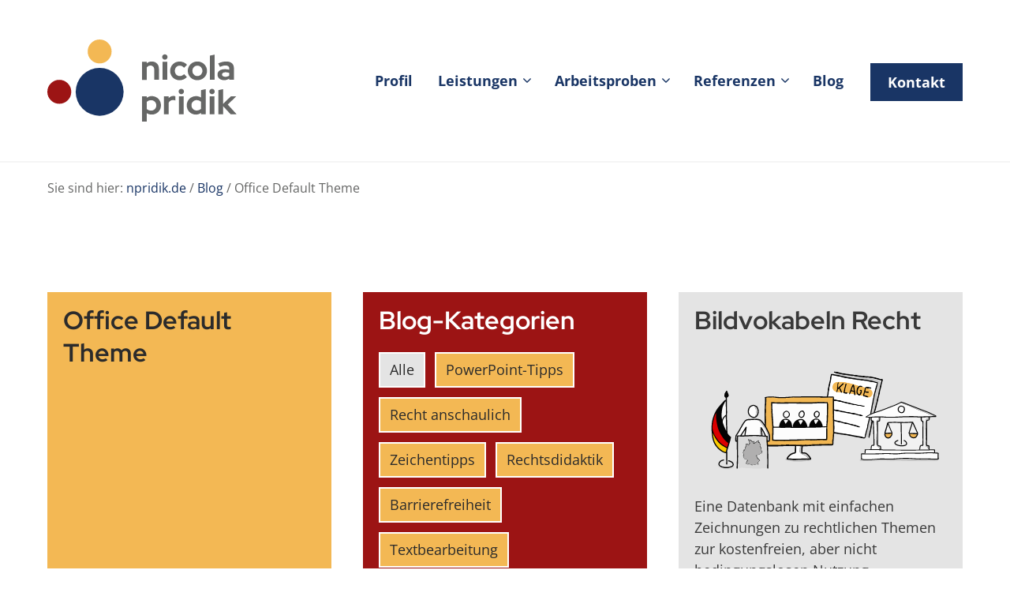

--- FILE ---
content_type: text/html; charset=UTF-8
request_url: https://www.npridik.de/tag/office-default-theme/
body_size: 19591
content:
<!DOCTYPE html>
<html lang="de">
<head>
	<meta charset="UTF-8">
	<meta name='robots' content='index, follow, max-image-preview:large, max-snippet:-1, max-video-preview:-1' />
<meta name="viewport" content="width=device-width, initial-scale=1">
	<!-- This site is optimized with the Yoast SEO plugin v26.6 - https://yoast.com/wordpress/plugins/seo/ -->
	<title>Office Default Theme Archive &#8226; Nicola Pridik</title>
	<link rel="canonical" href="https://www.npridik.de/tag/office-default-theme/" />
	<meta property="og:locale" content="de_DE" />
	<meta property="og:type" content="article" />
	<meta property="og:title" content="Office Default Theme Archive &#8226; Nicola Pridik" />
	<meta property="og:url" content="https://www.npridik.de/tag/office-default-theme/" />
	<meta property="og:site_name" content="Nicola Pridik" />
	<meta name="twitter:card" content="summary_large_image" />
	<script type="application/ld+json" class="yoast-schema-graph">{"@context":"https://schema.org","@graph":[{"@type":"CollectionPage","@id":"https://www.npridik.de/tag/office-default-theme/","url":"https://www.npridik.de/tag/office-default-theme/","name":"Office Default Theme Archive &#8226; Nicola Pridik","isPartOf":{"@id":"https://www.npridik.de/#website"},"primaryImageOfPage":{"@id":"https://www.npridik.de/tag/office-default-theme/#primaryimage"},"image":{"@id":"https://www.npridik.de/tag/office-default-theme/#primaryimage"},"thumbnailUrl":"https://www.npridik.de/wp-content/uploads/2023/07/office-designfarbpalette-2023-pinsel.png","breadcrumb":{"@id":"https://www.npridik.de/tag/office-default-theme/#breadcrumb"},"inLanguage":"de"},{"@type":"ImageObject","inLanguage":"de","@id":"https://www.npridik.de/tag/office-default-theme/#primaryimage","url":"https://www.npridik.de/wp-content/uploads/2023/07/office-designfarbpalette-2023-pinsel.png","contentUrl":"https://www.npridik.de/wp-content/uploads/2023/07/office-designfarbpalette-2023-pinsel.png","width":2265,"height":1151,"caption":"Grafik von sechs Pinseln mit den Farben der neuen Office-Designfarbpalette"},{"@type":"BreadcrumbList","@id":"https://www.npridik.de/tag/office-default-theme/#breadcrumb","itemListElement":[{"@type":"ListItem","position":1,"name":"npridik.de","item":"https://www.npridik.de/"},{"@type":"ListItem","position":2,"name":"Blog","item":"https://www.npridik.de/blog/"},{"@type":"ListItem","position":3,"name":"Office Default Theme"}]},{"@type":"WebSite","@id":"https://www.npridik.de/#website","url":"https://www.npridik.de/","name":"Nicola Pridik","description":"Büro für klare Rechtskommunikation","publisher":{"@id":"https://www.npridik.de/#organization"},"potentialAction":[{"@type":"SearchAction","target":{"@type":"EntryPoint","urlTemplate":"https://www.npridik.de/?s={search_term_string}"},"query-input":{"@type":"PropertyValueSpecification","valueRequired":true,"valueName":"search_term_string"}}],"inLanguage":"de"},{"@type":"Organization","@id":"https://www.npridik.de/#organization","name":"Nicola Pridik","url":"https://www.npridik.de/","logo":{"@type":"ImageObject","inLanguage":"de","@id":"https://www.npridik.de/#/schema/logo/image/","url":"https://www.npridik.de/wp-content/uploads/2021/09/logo.svg","contentUrl":"https://www.npridik.de/wp-content/uploads/2021/09/logo.svg","width":600,"height":260,"caption":"Nicola Pridik"},"image":{"@id":"https://www.npridik.de/#/schema/logo/image/"}}]}</script>
	<!-- / Yoast SEO plugin. -->


<link rel="alternate" type="application/rss+xml" title="Nicola Pridik &raquo; Feed" href="https://www.npridik.de/feed/" />
<link rel="alternate" type="application/rss+xml" title="Nicola Pridik &raquo; Kommentar-Feed" href="https://www.npridik.de/comments/feed/" />
<link rel="alternate" type="application/rss+xml" title="Nicola Pridik &raquo; Office Default Theme Schlagwort-Feed" href="https://www.npridik.de/tag/office-default-theme/feed/" />
<style id='wp-img-auto-sizes-contain-inline-css'>
img:is([sizes=auto i],[sizes^="auto," i]){contain-intrinsic-size:3000px 1500px}
/*# sourceURL=wp-img-auto-sizes-contain-inline-css */
</style>
<link rel='stylesheet' id='generate-fonts-css' href='//www.npridik.de/wp-content/uploads/omgf/generate-fonts/generate-fonts.css?ver=1647429928' media='all' />
<style id='wp-emoji-styles-inline-css'>

	img.wp-smiley, img.emoji {
		display: inline !important;
		border: none !important;
		box-shadow: none !important;
		height: 1em !important;
		width: 1em !important;
		margin: 0 0.07em !important;
		vertical-align: -0.1em !important;
		background: none !important;
		padding: 0 !important;
	}
/*# sourceURL=wp-emoji-styles-inline-css */
</style>
<style id='wp-block-library-inline-css'>
:root{--wp-block-synced-color:#7a00df;--wp-block-synced-color--rgb:122,0,223;--wp-bound-block-color:var(--wp-block-synced-color);--wp-editor-canvas-background:#ddd;--wp-admin-theme-color:#007cba;--wp-admin-theme-color--rgb:0,124,186;--wp-admin-theme-color-darker-10:#006ba1;--wp-admin-theme-color-darker-10--rgb:0,107,160.5;--wp-admin-theme-color-darker-20:#005a87;--wp-admin-theme-color-darker-20--rgb:0,90,135;--wp-admin-border-width-focus:2px}@media (min-resolution:192dpi){:root{--wp-admin-border-width-focus:1.5px}}.wp-element-button{cursor:pointer}:root .has-very-light-gray-background-color{background-color:#eee}:root .has-very-dark-gray-background-color{background-color:#313131}:root .has-very-light-gray-color{color:#eee}:root .has-very-dark-gray-color{color:#313131}:root .has-vivid-green-cyan-to-vivid-cyan-blue-gradient-background{background:linear-gradient(135deg,#00d084,#0693e3)}:root .has-purple-crush-gradient-background{background:linear-gradient(135deg,#34e2e4,#4721fb 50%,#ab1dfe)}:root .has-hazy-dawn-gradient-background{background:linear-gradient(135deg,#faaca8,#dad0ec)}:root .has-subdued-olive-gradient-background{background:linear-gradient(135deg,#fafae1,#67a671)}:root .has-atomic-cream-gradient-background{background:linear-gradient(135deg,#fdd79a,#004a59)}:root .has-nightshade-gradient-background{background:linear-gradient(135deg,#330968,#31cdcf)}:root .has-midnight-gradient-background{background:linear-gradient(135deg,#020381,#2874fc)}:root{--wp--preset--font-size--normal:16px;--wp--preset--font-size--huge:42px}.has-regular-font-size{font-size:1em}.has-larger-font-size{font-size:2.625em}.has-normal-font-size{font-size:var(--wp--preset--font-size--normal)}.has-huge-font-size{font-size:var(--wp--preset--font-size--huge)}.has-text-align-center{text-align:center}.has-text-align-left{text-align:left}.has-text-align-right{text-align:right}.has-fit-text{white-space:nowrap!important}#end-resizable-editor-section{display:none}.aligncenter{clear:both}.items-justified-left{justify-content:flex-start}.items-justified-center{justify-content:center}.items-justified-right{justify-content:flex-end}.items-justified-space-between{justify-content:space-between}.screen-reader-text{border:0;clip-path:inset(50%);height:1px;margin:-1px;overflow:hidden;padding:0;position:absolute;width:1px;word-wrap:normal!important}.screen-reader-text:focus{background-color:#ddd;clip-path:none;color:#444;display:block;font-size:1em;height:auto;left:5px;line-height:normal;padding:15px 23px 14px;text-decoration:none;top:5px;width:auto;z-index:100000}html :where(.has-border-color){border-style:solid}html :where([style*=border-top-color]){border-top-style:solid}html :where([style*=border-right-color]){border-right-style:solid}html :where([style*=border-bottom-color]){border-bottom-style:solid}html :where([style*=border-left-color]){border-left-style:solid}html :where([style*=border-width]){border-style:solid}html :where([style*=border-top-width]){border-top-style:solid}html :where([style*=border-right-width]){border-right-style:solid}html :where([style*=border-bottom-width]){border-bottom-style:solid}html :where([style*=border-left-width]){border-left-style:solid}html :where(img[class*=wp-image-]){height:auto;max-width:100%}:where(figure){margin:0 0 1em}html :where(.is-position-sticky){--wp-admin--admin-bar--position-offset:var(--wp-admin--admin-bar--height,0px)}@media screen and (max-width:600px){html :where(.is-position-sticky){--wp-admin--admin-bar--position-offset:0px}}

/*# sourceURL=wp-block-library-inline-css */
</style><style id='wp-block-button-inline-css'>
.wp-block-button__link{align-content:center;box-sizing:border-box;cursor:pointer;display:inline-block;height:100%;text-align:center;word-break:break-word}.wp-block-button__link.aligncenter{text-align:center}.wp-block-button__link.alignright{text-align:right}:where(.wp-block-button__link){border-radius:9999px;box-shadow:none;padding:calc(.667em + 2px) calc(1.333em + 2px);text-decoration:none}.wp-block-button[style*=text-decoration] .wp-block-button__link{text-decoration:inherit}.wp-block-buttons>.wp-block-button.has-custom-width{max-width:none}.wp-block-buttons>.wp-block-button.has-custom-width .wp-block-button__link{width:100%}.wp-block-buttons>.wp-block-button.has-custom-font-size .wp-block-button__link{font-size:inherit}.wp-block-buttons>.wp-block-button.wp-block-button__width-25{width:calc(25% - var(--wp--style--block-gap, .5em)*.75)}.wp-block-buttons>.wp-block-button.wp-block-button__width-50{width:calc(50% - var(--wp--style--block-gap, .5em)*.5)}.wp-block-buttons>.wp-block-button.wp-block-button__width-75{width:calc(75% - var(--wp--style--block-gap, .5em)*.25)}.wp-block-buttons>.wp-block-button.wp-block-button__width-100{flex-basis:100%;width:100%}.wp-block-buttons.is-vertical>.wp-block-button.wp-block-button__width-25{width:25%}.wp-block-buttons.is-vertical>.wp-block-button.wp-block-button__width-50{width:50%}.wp-block-buttons.is-vertical>.wp-block-button.wp-block-button__width-75{width:75%}.wp-block-button.is-style-squared,.wp-block-button__link.wp-block-button.is-style-squared{border-radius:0}.wp-block-button.no-border-radius,.wp-block-button__link.no-border-radius{border-radius:0!important}:root :where(.wp-block-button .wp-block-button__link.is-style-outline),:root :where(.wp-block-button.is-style-outline>.wp-block-button__link){border:2px solid;padding:.667em 1.333em}:root :where(.wp-block-button .wp-block-button__link.is-style-outline:not(.has-text-color)),:root :where(.wp-block-button.is-style-outline>.wp-block-button__link:not(.has-text-color)){color:currentColor}:root :where(.wp-block-button .wp-block-button__link.is-style-outline:not(.has-background)),:root :where(.wp-block-button.is-style-outline>.wp-block-button__link:not(.has-background)){background-color:initial;background-image:none}
/*# sourceURL=https://www.npridik.de/wp-includes/blocks/button/style.min.css */
</style>
<style id='wp-block-image-inline-css'>
.wp-block-image>a,.wp-block-image>figure>a{display:inline-block}.wp-block-image img{box-sizing:border-box;height:auto;max-width:100%;vertical-align:bottom}@media not (prefers-reduced-motion){.wp-block-image img.hide{visibility:hidden}.wp-block-image img.show{animation:show-content-image .4s}}.wp-block-image[style*=border-radius] img,.wp-block-image[style*=border-radius]>a{border-radius:inherit}.wp-block-image.has-custom-border img{box-sizing:border-box}.wp-block-image.aligncenter{text-align:center}.wp-block-image.alignfull>a,.wp-block-image.alignwide>a{width:100%}.wp-block-image.alignfull img,.wp-block-image.alignwide img{height:auto;width:100%}.wp-block-image .aligncenter,.wp-block-image .alignleft,.wp-block-image .alignright,.wp-block-image.aligncenter,.wp-block-image.alignleft,.wp-block-image.alignright{display:table}.wp-block-image .aligncenter>figcaption,.wp-block-image .alignleft>figcaption,.wp-block-image .alignright>figcaption,.wp-block-image.aligncenter>figcaption,.wp-block-image.alignleft>figcaption,.wp-block-image.alignright>figcaption{caption-side:bottom;display:table-caption}.wp-block-image .alignleft{float:left;margin:.5em 1em .5em 0}.wp-block-image .alignright{float:right;margin:.5em 0 .5em 1em}.wp-block-image .aligncenter{margin-left:auto;margin-right:auto}.wp-block-image :where(figcaption){margin-bottom:1em;margin-top:.5em}.wp-block-image.is-style-circle-mask img{border-radius:9999px}@supports ((-webkit-mask-image:none) or (mask-image:none)) or (-webkit-mask-image:none){.wp-block-image.is-style-circle-mask img{border-radius:0;-webkit-mask-image:url('data:image/svg+xml;utf8,<svg viewBox="0 0 100 100" xmlns="http://www.w3.org/2000/svg"><circle cx="50" cy="50" r="50"/></svg>');mask-image:url('data:image/svg+xml;utf8,<svg viewBox="0 0 100 100" xmlns="http://www.w3.org/2000/svg"><circle cx="50" cy="50" r="50"/></svg>');mask-mode:alpha;-webkit-mask-position:center;mask-position:center;-webkit-mask-repeat:no-repeat;mask-repeat:no-repeat;-webkit-mask-size:contain;mask-size:contain}}:root :where(.wp-block-image.is-style-rounded img,.wp-block-image .is-style-rounded img){border-radius:9999px}.wp-block-image figure{margin:0}.wp-lightbox-container{display:flex;flex-direction:column;position:relative}.wp-lightbox-container img{cursor:zoom-in}.wp-lightbox-container img:hover+button{opacity:1}.wp-lightbox-container button{align-items:center;backdrop-filter:blur(16px) saturate(180%);background-color:#5a5a5a40;border:none;border-radius:4px;cursor:zoom-in;display:flex;height:20px;justify-content:center;opacity:0;padding:0;position:absolute;right:16px;text-align:center;top:16px;width:20px;z-index:100}@media not (prefers-reduced-motion){.wp-lightbox-container button{transition:opacity .2s ease}}.wp-lightbox-container button:focus-visible{outline:3px auto #5a5a5a40;outline:3px auto -webkit-focus-ring-color;outline-offset:3px}.wp-lightbox-container button:hover{cursor:pointer;opacity:1}.wp-lightbox-container button:focus{opacity:1}.wp-lightbox-container button:focus,.wp-lightbox-container button:hover,.wp-lightbox-container button:not(:hover):not(:active):not(.has-background){background-color:#5a5a5a40;border:none}.wp-lightbox-overlay{box-sizing:border-box;cursor:zoom-out;height:100vh;left:0;overflow:hidden;position:fixed;top:0;visibility:hidden;width:100%;z-index:100000}.wp-lightbox-overlay .close-button{align-items:center;cursor:pointer;display:flex;justify-content:center;min-height:40px;min-width:40px;padding:0;position:absolute;right:calc(env(safe-area-inset-right) + 16px);top:calc(env(safe-area-inset-top) + 16px);z-index:5000000}.wp-lightbox-overlay .close-button:focus,.wp-lightbox-overlay .close-button:hover,.wp-lightbox-overlay .close-button:not(:hover):not(:active):not(.has-background){background:none;border:none}.wp-lightbox-overlay .lightbox-image-container{height:var(--wp--lightbox-container-height);left:50%;overflow:hidden;position:absolute;top:50%;transform:translate(-50%,-50%);transform-origin:top left;width:var(--wp--lightbox-container-width);z-index:9999999999}.wp-lightbox-overlay .wp-block-image{align-items:center;box-sizing:border-box;display:flex;height:100%;justify-content:center;margin:0;position:relative;transform-origin:0 0;width:100%;z-index:3000000}.wp-lightbox-overlay .wp-block-image img{height:var(--wp--lightbox-image-height);min-height:var(--wp--lightbox-image-height);min-width:var(--wp--lightbox-image-width);width:var(--wp--lightbox-image-width)}.wp-lightbox-overlay .wp-block-image figcaption{display:none}.wp-lightbox-overlay button{background:none;border:none}.wp-lightbox-overlay .scrim{background-color:#fff;height:100%;opacity:.9;position:absolute;width:100%;z-index:2000000}.wp-lightbox-overlay.active{visibility:visible}@media not (prefers-reduced-motion){.wp-lightbox-overlay.active{animation:turn-on-visibility .25s both}.wp-lightbox-overlay.active img{animation:turn-on-visibility .35s both}.wp-lightbox-overlay.show-closing-animation:not(.active){animation:turn-off-visibility .35s both}.wp-lightbox-overlay.show-closing-animation:not(.active) img{animation:turn-off-visibility .25s both}.wp-lightbox-overlay.zoom.active{animation:none;opacity:1;visibility:visible}.wp-lightbox-overlay.zoom.active .lightbox-image-container{animation:lightbox-zoom-in .4s}.wp-lightbox-overlay.zoom.active .lightbox-image-container img{animation:none}.wp-lightbox-overlay.zoom.active .scrim{animation:turn-on-visibility .4s forwards}.wp-lightbox-overlay.zoom.show-closing-animation:not(.active){animation:none}.wp-lightbox-overlay.zoom.show-closing-animation:not(.active) .lightbox-image-container{animation:lightbox-zoom-out .4s}.wp-lightbox-overlay.zoom.show-closing-animation:not(.active) .lightbox-image-container img{animation:none}.wp-lightbox-overlay.zoom.show-closing-animation:not(.active) .scrim{animation:turn-off-visibility .4s forwards}}@keyframes show-content-image{0%{visibility:hidden}99%{visibility:hidden}to{visibility:visible}}@keyframes turn-on-visibility{0%{opacity:0}to{opacity:1}}@keyframes turn-off-visibility{0%{opacity:1;visibility:visible}99%{opacity:0;visibility:visible}to{opacity:0;visibility:hidden}}@keyframes lightbox-zoom-in{0%{transform:translate(calc((-100vw + var(--wp--lightbox-scrollbar-width))/2 + var(--wp--lightbox-initial-left-position)),calc(-50vh + var(--wp--lightbox-initial-top-position))) scale(var(--wp--lightbox-scale))}to{transform:translate(-50%,-50%) scale(1)}}@keyframes lightbox-zoom-out{0%{transform:translate(-50%,-50%) scale(1);visibility:visible}99%{visibility:visible}to{transform:translate(calc((-100vw + var(--wp--lightbox-scrollbar-width))/2 + var(--wp--lightbox-initial-left-position)),calc(-50vh + var(--wp--lightbox-initial-top-position))) scale(var(--wp--lightbox-scale));visibility:hidden}}
/*# sourceURL=https://www.npridik.de/wp-includes/blocks/image/style.min.css */
</style>
<style id='wp-block-buttons-inline-css'>
.wp-block-buttons{box-sizing:border-box}.wp-block-buttons.is-vertical{flex-direction:column}.wp-block-buttons.is-vertical>.wp-block-button:last-child{margin-bottom:0}.wp-block-buttons>.wp-block-button{display:inline-block;margin:0}.wp-block-buttons.is-content-justification-left{justify-content:flex-start}.wp-block-buttons.is-content-justification-left.is-vertical{align-items:flex-start}.wp-block-buttons.is-content-justification-center{justify-content:center}.wp-block-buttons.is-content-justification-center.is-vertical{align-items:center}.wp-block-buttons.is-content-justification-right{justify-content:flex-end}.wp-block-buttons.is-content-justification-right.is-vertical{align-items:flex-end}.wp-block-buttons.is-content-justification-space-between{justify-content:space-between}.wp-block-buttons.aligncenter{text-align:center}.wp-block-buttons:not(.is-content-justification-space-between,.is-content-justification-right,.is-content-justification-left,.is-content-justification-center) .wp-block-button.aligncenter{margin-left:auto;margin-right:auto;width:100%}.wp-block-buttons[style*=text-decoration] .wp-block-button,.wp-block-buttons[style*=text-decoration] .wp-block-button__link{text-decoration:inherit}.wp-block-buttons.has-custom-font-size .wp-block-button__link{font-size:inherit}.wp-block-buttons .wp-block-button__link{width:100%}.wp-block-button.aligncenter{text-align:center}
/*# sourceURL=https://www.npridik.de/wp-includes/blocks/buttons/style.min.css */
</style>
<style id='wp-block-search-inline-css'>
.wp-block-search__button{margin-left:10px;word-break:normal}.wp-block-search__button.has-icon{line-height:0}.wp-block-search__button svg{height:1.25em;min-height:24px;min-width:24px;width:1.25em;fill:currentColor;vertical-align:text-bottom}:where(.wp-block-search__button){border:1px solid #ccc;padding:6px 10px}.wp-block-search__inside-wrapper{display:flex;flex:auto;flex-wrap:nowrap;max-width:100%}.wp-block-search__label{width:100%}.wp-block-search.wp-block-search__button-only .wp-block-search__button{box-sizing:border-box;display:flex;flex-shrink:0;justify-content:center;margin-left:0;max-width:100%}.wp-block-search.wp-block-search__button-only .wp-block-search__inside-wrapper{min-width:0!important;transition-property:width}.wp-block-search.wp-block-search__button-only .wp-block-search__input{flex-basis:100%;transition-duration:.3s}.wp-block-search.wp-block-search__button-only.wp-block-search__searchfield-hidden,.wp-block-search.wp-block-search__button-only.wp-block-search__searchfield-hidden .wp-block-search__inside-wrapper{overflow:hidden}.wp-block-search.wp-block-search__button-only.wp-block-search__searchfield-hidden .wp-block-search__input{border-left-width:0!important;border-right-width:0!important;flex-basis:0;flex-grow:0;margin:0;min-width:0!important;padding-left:0!important;padding-right:0!important;width:0!important}:where(.wp-block-search__input){appearance:none;border:1px solid #949494;flex-grow:1;font-family:inherit;font-size:inherit;font-style:inherit;font-weight:inherit;letter-spacing:inherit;line-height:inherit;margin-left:0;margin-right:0;min-width:3rem;padding:8px;text-decoration:unset!important;text-transform:inherit}:where(.wp-block-search__button-inside .wp-block-search__inside-wrapper){background-color:#fff;border:1px solid #949494;box-sizing:border-box;padding:4px}:where(.wp-block-search__button-inside .wp-block-search__inside-wrapper) .wp-block-search__input{border:none;border-radius:0;padding:0 4px}:where(.wp-block-search__button-inside .wp-block-search__inside-wrapper) .wp-block-search__input:focus{outline:none}:where(.wp-block-search__button-inside .wp-block-search__inside-wrapper) :where(.wp-block-search__button){padding:4px 8px}.wp-block-search.aligncenter .wp-block-search__inside-wrapper{margin:auto}.wp-block[data-align=right] .wp-block-search.wp-block-search__button-only .wp-block-search__inside-wrapper{float:right}
/*# sourceURL=https://www.npridik.de/wp-includes/blocks/search/style.min.css */
</style>
<style id='wp-block-paragraph-inline-css'>
.is-small-text{font-size:.875em}.is-regular-text{font-size:1em}.is-large-text{font-size:2.25em}.is-larger-text{font-size:3em}.has-drop-cap:not(:focus):first-letter{float:left;font-size:8.4em;font-style:normal;font-weight:100;line-height:.68;margin:.05em .1em 0 0;text-transform:uppercase}body.rtl .has-drop-cap:not(:focus):first-letter{float:none;margin-left:.1em}p.has-drop-cap.has-background{overflow:hidden}:root :where(p.has-background){padding:1.25em 2.375em}:where(p.has-text-color:not(.has-link-color)) a{color:inherit}p.has-text-align-left[style*="writing-mode:vertical-lr"],p.has-text-align-right[style*="writing-mode:vertical-rl"]{rotate:180deg}
/*# sourceURL=https://www.npridik.de/wp-includes/blocks/paragraph/style.min.css */
</style>
<style id='wp-block-spacer-inline-css'>
.wp-block-spacer{clear:both}
/*# sourceURL=https://www.npridik.de/wp-includes/blocks/spacer/style.min.css */
</style>
<style id='global-styles-inline-css'>
:root{--wp--preset--aspect-ratio--square: 1;--wp--preset--aspect-ratio--4-3: 4/3;--wp--preset--aspect-ratio--3-4: 3/4;--wp--preset--aspect-ratio--3-2: 3/2;--wp--preset--aspect-ratio--2-3: 2/3;--wp--preset--aspect-ratio--16-9: 16/9;--wp--preset--aspect-ratio--9-16: 9/16;--wp--preset--color--black: #000000;--wp--preset--color--cyan-bluish-gray: #abb8c3;--wp--preset--color--white: #ffffff;--wp--preset--color--pale-pink: #f78da7;--wp--preset--color--vivid-red: #cf2e2e;--wp--preset--color--luminous-vivid-orange: #ff6900;--wp--preset--color--luminous-vivid-amber: #fcb900;--wp--preset--color--light-green-cyan: #7bdcb5;--wp--preset--color--vivid-green-cyan: #00d084;--wp--preset--color--pale-cyan-blue: #8ed1fc;--wp--preset--color--vivid-cyan-blue: #0693e3;--wp--preset--color--vivid-purple: #9b51e0;--wp--preset--color--npridikblue: var(--npridikblue);--wp--preset--color--npridikred: var(--npridikred);--wp--preset--color--npridikyellow: var(--npridikyellow);--wp--preset--color--npridikblack: var(--npridikblack);--wp--preset--color--npridikgrey: var(--npridikgrey);--wp--preset--color--npridiksoftgrey: var(--npridiksoftgrey);--wp--preset--color--npridikwhite: var(--npridikwhite);--wp--preset--gradient--vivid-cyan-blue-to-vivid-purple: linear-gradient(135deg,rgb(6,147,227) 0%,rgb(155,81,224) 100%);--wp--preset--gradient--light-green-cyan-to-vivid-green-cyan: linear-gradient(135deg,rgb(122,220,180) 0%,rgb(0,208,130) 100%);--wp--preset--gradient--luminous-vivid-amber-to-luminous-vivid-orange: linear-gradient(135deg,rgb(252,185,0) 0%,rgb(255,105,0) 100%);--wp--preset--gradient--luminous-vivid-orange-to-vivid-red: linear-gradient(135deg,rgb(255,105,0) 0%,rgb(207,46,46) 100%);--wp--preset--gradient--very-light-gray-to-cyan-bluish-gray: linear-gradient(135deg,rgb(238,238,238) 0%,rgb(169,184,195) 100%);--wp--preset--gradient--cool-to-warm-spectrum: linear-gradient(135deg,rgb(74,234,220) 0%,rgb(151,120,209) 20%,rgb(207,42,186) 40%,rgb(238,44,130) 60%,rgb(251,105,98) 80%,rgb(254,248,76) 100%);--wp--preset--gradient--blush-light-purple: linear-gradient(135deg,rgb(255,206,236) 0%,rgb(152,150,240) 100%);--wp--preset--gradient--blush-bordeaux: linear-gradient(135deg,rgb(254,205,165) 0%,rgb(254,45,45) 50%,rgb(107,0,62) 100%);--wp--preset--gradient--luminous-dusk: linear-gradient(135deg,rgb(255,203,112) 0%,rgb(199,81,192) 50%,rgb(65,88,208) 100%);--wp--preset--gradient--pale-ocean: linear-gradient(135deg,rgb(255,245,203) 0%,rgb(182,227,212) 50%,rgb(51,167,181) 100%);--wp--preset--gradient--electric-grass: linear-gradient(135deg,rgb(202,248,128) 0%,rgb(113,206,126) 100%);--wp--preset--gradient--midnight: linear-gradient(135deg,rgb(2,3,129) 0%,rgb(40,116,252) 100%);--wp--preset--font-size--small: 13px;--wp--preset--font-size--medium: 20px;--wp--preset--font-size--large: 36px;--wp--preset--font-size--x-large: 42px;--wp--preset--spacing--20: 0.44rem;--wp--preset--spacing--30: 0.67rem;--wp--preset--spacing--40: 1rem;--wp--preset--spacing--50: 1.5rem;--wp--preset--spacing--60: 2.25rem;--wp--preset--spacing--70: 3.38rem;--wp--preset--spacing--80: 5.06rem;--wp--preset--shadow--natural: 6px 6px 9px rgba(0, 0, 0, 0.2);--wp--preset--shadow--deep: 12px 12px 50px rgba(0, 0, 0, 0.4);--wp--preset--shadow--sharp: 6px 6px 0px rgba(0, 0, 0, 0.2);--wp--preset--shadow--outlined: 6px 6px 0px -3px rgb(255, 255, 255), 6px 6px rgb(0, 0, 0);--wp--preset--shadow--crisp: 6px 6px 0px rgb(0, 0, 0);}:where(.is-layout-flex){gap: 0.5em;}:where(.is-layout-grid){gap: 0.5em;}body .is-layout-flex{display: flex;}.is-layout-flex{flex-wrap: wrap;align-items: center;}.is-layout-flex > :is(*, div){margin: 0;}body .is-layout-grid{display: grid;}.is-layout-grid > :is(*, div){margin: 0;}:where(.wp-block-columns.is-layout-flex){gap: 2em;}:where(.wp-block-columns.is-layout-grid){gap: 2em;}:where(.wp-block-post-template.is-layout-flex){gap: 1.25em;}:where(.wp-block-post-template.is-layout-grid){gap: 1.25em;}.has-black-color{color: var(--wp--preset--color--black) !important;}.has-cyan-bluish-gray-color{color: var(--wp--preset--color--cyan-bluish-gray) !important;}.has-white-color{color: var(--wp--preset--color--white) !important;}.has-pale-pink-color{color: var(--wp--preset--color--pale-pink) !important;}.has-vivid-red-color{color: var(--wp--preset--color--vivid-red) !important;}.has-luminous-vivid-orange-color{color: var(--wp--preset--color--luminous-vivid-orange) !important;}.has-luminous-vivid-amber-color{color: var(--wp--preset--color--luminous-vivid-amber) !important;}.has-light-green-cyan-color{color: var(--wp--preset--color--light-green-cyan) !important;}.has-vivid-green-cyan-color{color: var(--wp--preset--color--vivid-green-cyan) !important;}.has-pale-cyan-blue-color{color: var(--wp--preset--color--pale-cyan-blue) !important;}.has-vivid-cyan-blue-color{color: var(--wp--preset--color--vivid-cyan-blue) !important;}.has-vivid-purple-color{color: var(--wp--preset--color--vivid-purple) !important;}.has-black-background-color{background-color: var(--wp--preset--color--black) !important;}.has-cyan-bluish-gray-background-color{background-color: var(--wp--preset--color--cyan-bluish-gray) !important;}.has-white-background-color{background-color: var(--wp--preset--color--white) !important;}.has-pale-pink-background-color{background-color: var(--wp--preset--color--pale-pink) !important;}.has-vivid-red-background-color{background-color: var(--wp--preset--color--vivid-red) !important;}.has-luminous-vivid-orange-background-color{background-color: var(--wp--preset--color--luminous-vivid-orange) !important;}.has-luminous-vivid-amber-background-color{background-color: var(--wp--preset--color--luminous-vivid-amber) !important;}.has-light-green-cyan-background-color{background-color: var(--wp--preset--color--light-green-cyan) !important;}.has-vivid-green-cyan-background-color{background-color: var(--wp--preset--color--vivid-green-cyan) !important;}.has-pale-cyan-blue-background-color{background-color: var(--wp--preset--color--pale-cyan-blue) !important;}.has-vivid-cyan-blue-background-color{background-color: var(--wp--preset--color--vivid-cyan-blue) !important;}.has-vivid-purple-background-color{background-color: var(--wp--preset--color--vivid-purple) !important;}.has-black-border-color{border-color: var(--wp--preset--color--black) !important;}.has-cyan-bluish-gray-border-color{border-color: var(--wp--preset--color--cyan-bluish-gray) !important;}.has-white-border-color{border-color: var(--wp--preset--color--white) !important;}.has-pale-pink-border-color{border-color: var(--wp--preset--color--pale-pink) !important;}.has-vivid-red-border-color{border-color: var(--wp--preset--color--vivid-red) !important;}.has-luminous-vivid-orange-border-color{border-color: var(--wp--preset--color--luminous-vivid-orange) !important;}.has-luminous-vivid-amber-border-color{border-color: var(--wp--preset--color--luminous-vivid-amber) !important;}.has-light-green-cyan-border-color{border-color: var(--wp--preset--color--light-green-cyan) !important;}.has-vivid-green-cyan-border-color{border-color: var(--wp--preset--color--vivid-green-cyan) !important;}.has-pale-cyan-blue-border-color{border-color: var(--wp--preset--color--pale-cyan-blue) !important;}.has-vivid-cyan-blue-border-color{border-color: var(--wp--preset--color--vivid-cyan-blue) !important;}.has-vivid-purple-border-color{border-color: var(--wp--preset--color--vivid-purple) !important;}.has-vivid-cyan-blue-to-vivid-purple-gradient-background{background: var(--wp--preset--gradient--vivid-cyan-blue-to-vivid-purple) !important;}.has-light-green-cyan-to-vivid-green-cyan-gradient-background{background: var(--wp--preset--gradient--light-green-cyan-to-vivid-green-cyan) !important;}.has-luminous-vivid-amber-to-luminous-vivid-orange-gradient-background{background: var(--wp--preset--gradient--luminous-vivid-amber-to-luminous-vivid-orange) !important;}.has-luminous-vivid-orange-to-vivid-red-gradient-background{background: var(--wp--preset--gradient--luminous-vivid-orange-to-vivid-red) !important;}.has-very-light-gray-to-cyan-bluish-gray-gradient-background{background: var(--wp--preset--gradient--very-light-gray-to-cyan-bluish-gray) !important;}.has-cool-to-warm-spectrum-gradient-background{background: var(--wp--preset--gradient--cool-to-warm-spectrum) !important;}.has-blush-light-purple-gradient-background{background: var(--wp--preset--gradient--blush-light-purple) !important;}.has-blush-bordeaux-gradient-background{background: var(--wp--preset--gradient--blush-bordeaux) !important;}.has-luminous-dusk-gradient-background{background: var(--wp--preset--gradient--luminous-dusk) !important;}.has-pale-ocean-gradient-background{background: var(--wp--preset--gradient--pale-ocean) !important;}.has-electric-grass-gradient-background{background: var(--wp--preset--gradient--electric-grass) !important;}.has-midnight-gradient-background{background: var(--wp--preset--gradient--midnight) !important;}.has-small-font-size{font-size: var(--wp--preset--font-size--small) !important;}.has-medium-font-size{font-size: var(--wp--preset--font-size--medium) !important;}.has-large-font-size{font-size: var(--wp--preset--font-size--large) !important;}.has-x-large-font-size{font-size: var(--wp--preset--font-size--x-large) !important;}
/*# sourceURL=global-styles-inline-css */
</style>

<style id='classic-theme-styles-inline-css'>
/*! This file is auto-generated */
.wp-block-button__link{color:#fff;background-color:#32373c;border-radius:9999px;box-shadow:none;text-decoration:none;padding:calc(.667em + 2px) calc(1.333em + 2px);font-size:1.125em}.wp-block-file__button{background:#32373c;color:#fff;text-decoration:none}
/*# sourceURL=/wp-includes/css/classic-themes.min.css */
</style>
<link rel='stylesheet' id='contact-form-7-css' href='https://www.npridik.de/wp-content/plugins/contact-form-7/includes/css/styles.css?ver=6.1.4' media='all' />
<link rel='stylesheet' id='baguettebox-css-css' href='https://www.npridik.de/wp-content/plugins/gallery-block-lightbox/dist/baguetteBox.min.css?ver=1.12.0' media='all' />
<link rel='stylesheet' id='bloggrid-css' href='https://www.npridik.de/wp-content/themes/npridik/css/bloggrid.css?ver=6.9' media='all' />
<link rel='stylesheet' id='generate-widget-areas-css' href='https://www.npridik.de/wp-content/themes/generatepress/assets/css/components/widget-areas.min.css?ver=3.6.1' media='all' />
<link rel='stylesheet' id='generate-style-css' href='https://www.npridik.de/wp-content/themes/generatepress/assets/css/main.min.css?ver=3.6.1' media='all' />
<style id='generate-style-inline-css'>
body{background-color:#ffffff;color:var(--npridikgrey);}a{color:var(--npridikblue);}a:visited{color:var(--npridikblue);}a:hover, a:focus, a:active{color:var(--npridikred);}.wp-block-group__inner-container{max-width:1200px;margin-left:auto;margin-right:auto;}.site-header .header-image{width:240px;}.generate-back-to-top{font-size:20px;border-radius:3px;position:fixed;bottom:30px;right:30px;line-height:40px;width:40px;text-align:center;z-index:10;transition:opacity 300ms ease-in-out;opacity:0.1;transform:translateY(1000px);}.generate-back-to-top__show{opacity:1;transform:translateY(0);}:root{--npridikblue:#193565;--npridikred:#9c1414;--npridikyellow:#f3b854;--npridikblack:#2b2b2b;--npridikgrey:#393939;--npridiksoftgrey:#e4e4e4;--npridiksoftgrey:#e4e4e4;--npridikwhite:#ffffff;}:root .has-npridikblue-color{color:var(--npridikblue);}:root .has-npridikblue-background-color{background-color:var(--npridikblue);}:root .has-npridikred-color{color:var(--npridikred);}:root .has-npridikred-background-color{background-color:var(--npridikred);}:root .has-npridikyellow-color{color:var(--npridikyellow);}:root .has-npridikyellow-background-color{background-color:var(--npridikyellow);}:root .has-npridikblack-color{color:var(--npridikblack);}:root .has-npridikblack-background-color{background-color:var(--npridikblack);}:root .has-npridikgrey-color{color:var(--npridikgrey);}:root .has-npridikgrey-background-color{background-color:var(--npridikgrey);}:root .has-npridiksoftgrey-color{color:var(--npridiksoftgrey);}:root .has-npridiksoftgrey-background-color{background-color:var(--npridiksoftgrey);}:root .has-npridiksoftgrey-color{color:var(--npridiksoftgrey);}:root .has-npridiksoftgrey-background-color{background-color:var(--npridiksoftgrey);}:root .has-npridikwhite-color{color:var(--npridikwhite);}:root .has-npridikwhite-background-color{background-color:var(--npridikwhite);}body, button, input, select, textarea{font-family:"Open Sans", sans-serif;font-size:18px;}body{line-height:1.5;}.entry-content > [class*="wp-block-"]:not(:last-child):not(.wp-block-heading){margin-bottom:1.5em;}.main-title{font-weight:600;font-size:26px;}.main-navigation a, .menu-toggle{font-family:"Open Sans", sans-serif;font-weight:700;font-size:18px;}.main-navigation .menu-bar-items{font-size:18px;}.main-navigation .main-nav ul ul li a{font-size:15px;}.widget-title{font-weight:600;text-transform:uppercase;font-size:16px;margin-bottom:25px;}.sidebar .widget, .footer-widgets .widget{font-size:16px;}button:not(.menu-toggle),html input[type="button"],input[type="reset"],input[type="submit"],.button,.wp-block-button .wp-block-button__link{font-size:16px;}h1{font-family:"Red Hat Display", sans-serif;line-height:1.3em;margin-bottom:30px;}h2{font-family:"Red Hat Display", sans-serif;font-size:28px;line-height:1.3em;margin-bottom:30px;}h3{font-weight:700;font-size:22px;line-height:1.5em;margin-bottom:30px;}h4{font-size:20px;line-height:1.5em;}h5{font-size:18px;line-height:1.6em;}h6{font-size:16px;line-height:1.6em;}@media (max-width:768px){.main-title{font-size:20px;}h1{font-size:32px;}h2{font-size:26px;}}.top-bar{background-color:#636363;color:#ffffff;}.top-bar a{color:#ffffff;}.top-bar a:hover{color:#303030;}.site-header{background-color:#ffffff;color:var(--npridikgrey);}.site-header a{color:var(--npridikblue);}.site-header a:hover{color:var(--npridikred);}.main-title a,.main-title a:hover{color:var(--npridikgrey);}.site-description{color:var(--npridikgrey);}.main-navigation .main-nav ul li a, .main-navigation .menu-toggle, .main-navigation .menu-bar-items{color:var(--npridikblue);}.main-navigation .main-nav ul li:not([class*="current-menu-"]):hover > a, .main-navigation .main-nav ul li:not([class*="current-menu-"]):focus > a, .main-navigation .main-nav ul li.sfHover:not([class*="current-menu-"]) > a, .main-navigation .menu-bar-item:hover > a, .main-navigation .menu-bar-item.sfHover > a{color:var(--npridikred);}button.menu-toggle:hover,button.menu-toggle:focus{color:var(--npridikblue);}.main-navigation .main-nav ul li[class*="current-menu-"] > a{color:var(--npridikred);}.navigation-search input[type="search"],.navigation-search input[type="search"]:active, .navigation-search input[type="search"]:focus, .main-navigation .main-nav ul li.search-item.active > a, .main-navigation .menu-bar-items .search-item.active > a{color:var(--npridikred);}.main-navigation ul ul{background-color:#f5f5f5;}.main-navigation .main-nav ul ul li a{color:#193565;}.main-navigation .main-nav ul ul li:not([class*="current-menu-"]):hover > a,.main-navigation .main-nav ul ul li:not([class*="current-menu-"]):focus > a, .main-navigation .main-nav ul ul li.sfHover:not([class*="current-menu-"]) > a{color:#ffffff;background-color:#9c1414;}.main-navigation .main-nav ul ul li[class*="current-menu-"] > a{color:var(--npridikgrey);background-color:#f7f8f9;}.separate-containers .inside-article, .separate-containers .comments-area, .separate-containers .page-header, .one-container .container, .separate-containers .paging-navigation, .inside-page-header{color:var(--npridikgrey);background-color:#ffffff;}.inside-article a,.paging-navigation a,.comments-area a,.page-header a{color:#193565;}.inside-article a:hover,.paging-navigation a:hover,.comments-area a:hover,.page-header a:hover{color:#9c1414;}.entry-header h1,.page-header h1{color:var(--npridikgrey);}.entry-title a{color:#193565;}.entry-title a:hover{color:#9c1414;}.entry-meta{color:var(--npridikgrey);}.entry-meta a{color:#193565;}.entry-meta a:hover{color:#9c1414;}h1{color:#595757;}h2{color:#595757;}h3{color:#595757;}h4{color:#595757;}.sidebar .widget{color:var(--npridikblack);background-color:var(--npridiksoftgrey);}.sidebar .widget a{color:#193565;}.sidebar .widget a:hover{color:#9c1414;}.sidebar .widget .widget-title{color:var(--npridikgrey);}.footer-widgets{color:#2b2b2b;background-color:var(--npridiksoftgrey);}.footer-widgets a{color:#193565;}.footer-widgets a:hover{color:#9c1414;}.footer-widgets .widget-title{color:var(--npridikgrey);}.site-info{color:var(--npridikgrey);background-color:var(--npridiksoftgrey);}.site-info a{color:#193565;}.site-info a:hover{color:#9c1414;}.footer-bar .widget_nav_menu .current-menu-item a{color:#9c1414;}input[type="text"],input[type="email"],input[type="url"],input[type="password"],input[type="search"],input[type="tel"],input[type="number"],textarea,select{color:#2b2b2b;background-color:#ffffff;border-color:#e3e3e5;}input[type="text"]:focus,input[type="email"]:focus,input[type="url"]:focus,input[type="password"]:focus,input[type="search"]:focus,input[type="tel"]:focus,input[type="number"]:focus,textarea:focus,select:focus{color:#666666;background-color:#ffffff;border-color:#9c1414;}button,html input[type="button"],input[type="reset"],input[type="submit"],a.button,a.wp-block-button__link:not(.has-background){color:var(--npridikwhite);background-color:var(--npridikblue);}button:hover,html input[type="button"]:hover,input[type="reset"]:hover,input[type="submit"]:hover,a.button:hover,button:focus,html input[type="button"]:focus,input[type="reset"]:focus,input[type="submit"]:focus,a.button:focus,a.wp-block-button__link:not(.has-background):active,a.wp-block-button__link:not(.has-background):focus,a.wp-block-button__link:not(.has-background):hover{color:#ffffff;background-color:var(--npridikred);}a.generate-back-to-top{background-color:#f5f5f5;color:#193565;}a.generate-back-to-top:hover,a.generate-back-to-top:focus{background-color:#9c1414;color:#ffffff;}:root{--gp-search-modal-bg-color:var(--base-3);--gp-search-modal-text-color:var(--contrast);--gp-search-modal-overlay-bg-color:rgba(0,0,0,0.2);}@media (max-width: 992px){.main-navigation .menu-bar-item:hover > a, .main-navigation .menu-bar-item.sfHover > a{background:none;color:var(--npridikblue);}}.inside-top-bar{padding:10px;}.inside-header{padding:50px 20px 50px 20px;}.nav-below-header .main-navigation .inside-navigation.grid-container, .nav-above-header .main-navigation .inside-navigation.grid-container{padding:0px 4px 0px 4px;}.separate-containers .inside-article, .separate-containers .comments-area, .separate-containers .page-header, .separate-containers .paging-navigation, .one-container .site-content, .inside-page-header{padding:100px 20px 100px 20px;}.site-main .wp-block-group__inner-container{padding:100px 20px 100px 20px;}.separate-containers .paging-navigation{padding-top:20px;padding-bottom:20px;}.entry-content .alignwide, body:not(.no-sidebar) .entry-content .alignfull{margin-left:-20px;width:calc(100% + 40px);max-width:calc(100% + 40px);}.one-container.right-sidebar .site-main,.one-container.both-right .site-main{margin-right:20px;}.one-container.left-sidebar .site-main,.one-container.both-left .site-main{margin-left:20px;}.one-container.both-sidebars .site-main{margin:0px 20px 0px 20px;}.sidebar .widget, .page-header, .widget-area .main-navigation, .site-main > *{margin-bottom:40px;}.separate-containers .site-main{margin:40px;}.both-right .inside-left-sidebar,.both-left .inside-left-sidebar{margin-right:20px;}.both-right .inside-right-sidebar,.both-left .inside-right-sidebar{margin-left:20px;}.one-container.archive .post:not(:last-child):not(.is-loop-template-item), .one-container.blog .post:not(:last-child):not(.is-loop-template-item){padding-bottom:100px;}.separate-containers .featured-image{margin-top:40px;}.separate-containers .inside-right-sidebar, .separate-containers .inside-left-sidebar{margin-top:40px;margin-bottom:40px;}.main-navigation .main-nav ul li a,.menu-toggle,.main-navigation .menu-bar-item > a{padding-left:16px;padding-right:16px;line-height:50px;}.main-navigation .main-nav ul ul li a{padding:14px 16px 14px 16px;}.main-navigation ul ul{width:190px;}.navigation-search input[type="search"]{height:50px;}.rtl .menu-item-has-children .dropdown-menu-toggle{padding-left:16px;}.menu-item-has-children .dropdown-menu-toggle{padding-right:16px;}.menu-item-has-children ul .dropdown-menu-toggle{padding-top:14px;padding-bottom:14px;margin-top:-14px;}.rtl .main-navigation .main-nav ul li.menu-item-has-children > a{padding-right:16px;}.widget-area .widget{padding:0px;}.footer-widgets-container{padding:80px 20px 40px 20px;}.inside-site-info{padding:20px 20px 60px 20px;}@media (max-width:768px){.separate-containers .inside-article, .separate-containers .comments-area, .separate-containers .page-header, .separate-containers .paging-navigation, .one-container .site-content, .inside-page-header{padding:20px;}.site-main .wp-block-group__inner-container{padding:20px;}.inside-header{padding-top:0px;padding-left:0px;}.widget-area .widget{padding-top:0px;padding-right:0px;padding-bottom:0px;padding-left:0px;}.footer-widgets-container{padding-top:80px;padding-right:20px;padding-bottom:40px;padding-left:20px;}.inside-site-info{padding-right:10px;padding-left:10px;}.entry-content .alignwide, body:not(.no-sidebar) .entry-content .alignfull{margin-left:-20px;width:calc(100% + 40px);max-width:calc(100% + 40px);}.one-container .site-main .paging-navigation{margin-bottom:40px;}}/* End cached CSS */.is-right-sidebar{width:30%;}.is-left-sidebar{width:30%;}.site-content .content-area{width:100%;}@media (max-width: 992px){.main-navigation .menu-toggle,.sidebar-nav-mobile:not(#sticky-placeholder){display:block;}.main-navigation ul,.gen-sidebar-nav,.main-navigation:not(.slideout-navigation):not(.toggled) .main-nav > ul,.has-inline-mobile-toggle #site-navigation .inside-navigation > *:not(.navigation-search):not(.main-nav){display:none;}.nav-align-right .inside-navigation,.nav-align-center .inside-navigation{justify-content:space-between;}.has-inline-mobile-toggle .mobile-menu-control-wrapper{display:flex;flex-wrap:wrap;}.has-inline-mobile-toggle .inside-header{flex-direction:row;text-align:left;flex-wrap:wrap;}.has-inline-mobile-toggle .header-widget,.has-inline-mobile-toggle #site-navigation{flex-basis:100%;}.nav-float-left .has-inline-mobile-toggle #site-navigation{order:10;}}
.dynamic-author-image-rounded{border-radius:100%;}.dynamic-featured-image, .dynamic-author-image{vertical-align:middle;}.one-container.blog .dynamic-content-template:not(:last-child), .one-container.archive .dynamic-content-template:not(:last-child){padding-bottom:0px;}.dynamic-entry-excerpt > p:last-child{margin-bottom:0px;}
h1.entry-title{font-size:38px;line-height:1.3em;}h2.entry-title{font-size:38px;}.navigation-branding .main-title{font-weight:600;text-transform:none;font-size:26px;}@media (max-width: 1024px){.main-navigation:not(.slideout-navigation) a, .main-navigation .menu-toggle, .main-navigation .menu-bar-items{font-size:16px;}.main-navigation:not(.slideout-navigation) .main-nav ul ul li a{font-size:15px;}}@media (max-width:768px){h1.entry-title{font-size:32px;}h2.entry-title{font-size:32px;}}@media (max-width: 992px){.main-navigation:not(.slideout-navigation) a, .main-navigation .menu-toggle, .main-navigation .menu-bar-items{font-size:24px;}.main-navigation:not(.slideout-navigation) .main-nav ul ul li a{font-size:21px;}.navigation-branding .main-title{font-size:20px;}}
@media (max-width: 992px){.main-navigation .menu-toggle,.main-navigation .mobile-bar-items a,.main-navigation .menu-bar-item > a{padding-left:20px;padding-right:20px;}.main-navigation .main-nav ul li a,.main-navigation .menu-toggle,.main-navigation .mobile-bar-items a,.main-navigation .menu-bar-item > a{line-height:60px;}.main-navigation .site-logo.navigation-logo img, .mobile-header-navigation .site-logo.mobile-header-logo img, .navigation-search input[type="search"]{height:60px;}}.post-image:not(:first-child), .page-content:not(:first-child), .entry-content:not(:first-child), .entry-summary:not(:first-child), footer.entry-meta{margin-top:1.6em;}.post-image-above-header .inside-article div.featured-image, .post-image-above-header .inside-article div.post-image{margin-bottom:1.6em;}.main-navigation.slideout-navigation .main-nav > ul > li > a{line-height:60px;}
/*# sourceURL=generate-style-inline-css */
</style>
<link rel='stylesheet' id='generate-child-css' href='https://www.npridik.de/wp-content/themes/npridik/style.css?ver=1643292505' media='all' />
<style id='generateblocks-inline-css'>
.gb-container.gb-tabs__item:not(.gb-tabs__item-open){display:none;}.gb-container-86df3bc5{padding:20px;margin-bottom:40px;background-color:var(--npridiksoftgrey);}.gb-container-86df3bc5:hover{background-color:var(--npridiksoftgrey);}.gb-container-a385559c{background-color:#f5f5f5;}.gb-container-a385559c > .gb-inside-container{padding:40px;max-width:1200px;margin-left:auto;margin-right:auto;}.gb-grid-wrapper > .gb-grid-column-a385559c > .gb-container{display:flex;flex-direction:column;height:100%;}.gb-container-e6c93cbb{margin-bottom:40px;background-color:var(--npridiksoftgrey);color:var(--npridikgrey);}.gb-container-e6c93cbb > .gb-inside-container{padding:40px;max-width:1200px;margin-left:auto;margin-right:auto;}.gb-grid-wrapper > .gb-grid-column-e6c93cbb > .gb-container{display:flex;flex-direction:column;height:100%;}.gb-container-bd71493a{margin-bottom:20px;background-color:var(--npridiksoftgrey);color:var(--npridikgrey);}.gb-container-bd71493a > .gb-inside-container{padding:40px;max-width:1200px;margin-left:auto;margin-right:auto;}.gb-grid-wrapper > .gb-grid-column-bd71493a > .gb-container{display:flex;flex-direction:column;height:100%;}.gb-container-93971009{margin-bottom:40px;background-color:var(--npridiksoftgrey);color:var(--npridikgrey);}.gb-container-93971009 > .gb-inside-container{padding:40px;max-width:1200px;margin-left:auto;margin-right:auto;}.gb-grid-wrapper > .gb-grid-column-93971009 > .gb-container{display:flex;flex-direction:column;height:100%;}.gb-container-04b9a6bc{margin-bottom:20px;background-color:var(--npridiksoftgrey);color:var(--npridikgrey);}.gb-container-04b9a6bc > .gb-inside-container{padding:40px;max-width:1200px;margin-left:auto;margin-right:auto;}.gb-grid-wrapper > .gb-grid-column-04b9a6bc > .gb-container{display:flex;flex-direction:column;height:100%;}.gb-container-31adfea2{font-size:16px;border-top:2px solid #f5f5f5;color:#666766;}.gb-container-31adfea2 > .gb-inside-container{padding:20px;max-width:1200px;margin-left:auto;margin-right:auto;}.gb-grid-wrapper > .gb-grid-column-31adfea2 > .gb-container{display:flex;flex-direction:column;height:100%;}.gb-container-81d27bb2{margin:0;}.gb-container-81d27bb2 > .gb-inside-container{padding:0;max-width:1200px;margin-left:auto;margin-right:auto;}.gb-grid-wrapper > .gb-grid-column-81d27bb2 > .gb-container{display:flex;flex-direction:column;height:100%;}.gb-container-a5e02b2c{background-color:var(--npridikyellow);color:var(--npridikblack);}.gb-container-a5e02b2c > .gb-inside-container{padding:0;}.gb-grid-wrapper > .gb-grid-column-a5e02b2c{width:33.33%;}.gb-grid-wrapper > .gb-grid-column-a5e02b2c > .gb-container{display:flex;flex-direction:column;height:100%;}.gb-container-1b8bd7d6 > .gb-inside-container{padding:15px 20px;max-width:1200px;margin-left:auto;margin-right:auto;}.gb-grid-wrapper > .gb-grid-column-1b8bd7d6 > .gb-container{display:flex;flex-direction:column;height:100%;}.gb-container-f6560b19{background-color:var(--npridikred);}.gb-container-f6560b19 > .gb-inside-container{padding:0;}.gb-grid-wrapper > .gb-grid-column-f6560b19{width:33.33%;}.gb-grid-wrapper > .gb-grid-column-f6560b19 > .gb-container{display:flex;flex-direction:column;height:100%;}.gb-container-66507252 > .gb-inside-container{padding:15px 20px;max-width:1200px;margin-left:auto;margin-right:auto;}.gb-grid-wrapper > .gb-grid-column-66507252 > .gb-container{display:flex;flex-direction:column;height:100%;}.gb-container-a977e7a7{background-color:var(--npridiksoftgrey);}.gb-container-a977e7a7 > .gb-inside-container{padding:0;}.gb-grid-wrapper > .gb-grid-column-a977e7a7{width:33.33%;}.gb-grid-wrapper > .gb-grid-column-a977e7a7 > .gb-container{display:flex;flex-direction:column;height:100%;}.gb-container-c7abcdf0 > .gb-inside-container{padding:15px 20px;max-width:1200px;margin-left:auto;margin-right:auto;}.gb-grid-wrapper > .gb-grid-column-c7abcdf0 > .gb-container{display:flex;flex-direction:column;height:100%;}h2.gb-headline-abf22f04{font-size:24px;text-align:center;padding-bottom:0px;margin-bottom:0px;color:var(--npridikgrey);}h2.gb-headline-39f45808{font-size:24px;color:#666766;}h2.gb-headline-6d22a9ca{font-size:24px;color:#666766;}h2.gb-headline-edcc09c8{font-size:24px;color:#666766;}h2.gb-headline-f07d8dd7{font-size:24px;color:#666766;}h2.gb-headline-7e518ca9{font-size:24px;}h2.gb-headline-5bd94d56{font-size:24px;}h2.gb-headline-db8df722{font-size:24px;}h2.gb-headline-b7b695c8{font-size:24px;}h1.gb-headline-1f7e0ca7{font-family:"Red Hat Display", sans-serif;font-size:32px;line-height:1.3em;font-weight:bold;margin-top:0px;margin-right:0px;margin-bottom:20px;color:var(--npridikblack);}p.gb-headline-5d6e63e5{font-family:"Red Hat Display", sans-serif;font-size:32px;line-height:1.3em;font-weight:bold;margin-bottom:8px;color:var(--npridikwhite);}p.gb-headline-a5fb55c0{font-family:"Red Hat Display", sans-serif;font-size:32px;line-height:1.3em;font-weight:bold;margin-bottom:20px;}.gb-button-wrapper{display:flex;flex-wrap:wrap;align-items:flex-start;justify-content:flex-start;clear:both;}.gb-button-wrapper-a2a81690{margin-bottom:20px;}.gb-button-wrapper-0f5aedb5{margin-bottom:20px;}.gb-button-wrapper-6402ee47{justify-content:center;}.gb-button-wrapper-595ada8b{justify-content:center;}.gb-accordion__item:not(.gb-accordion__item-open) > .gb-button .gb-accordion__icon-open{display:none;}.gb-accordion__item.gb-accordion__item-open > .gb-button .gb-accordion__icon{display:none;}.gb-button-wrapper a.gb-button-bdf29747{display:inline-flex;align-items:center;justify-content:center;text-align:center;padding:12px 20px;background-color:#9c1414;color:var(--npridikwhite);text-decoration:none;}.gb-button-wrapper a.gb-button-bdf29747:hover, .gb-button-wrapper a.gb-button-bdf29747:active, .gb-button-wrapper a.gb-button-bdf29747:focus{background-color:#193565;color:#f5f5f5;}.gb-button-wrapper a.gb-button-bdf29747 .gb-icon{line-height:0;padding-right:0.5em;}.gb-button-wrapper a.gb-button-bdf29747 .gb-icon svg{width:1em;height:1em;fill:currentColor;}.gb-button-wrapper a.gb-button-52fedf50{display:inline-flex;align-items:center;justify-content:center;text-align:center;padding:12px 20px;background-color:var(--npridikblue);color:var(--npridikwhite);text-decoration:none;}.gb-button-wrapper a.gb-button-52fedf50:hover, .gb-button-wrapper a.gb-button-52fedf50:active, .gb-button-wrapper a.gb-button-52fedf50:focus{background-color:var(--npridikred);color:#ffffff;}.gb-button-wrapper a.gb-button-af9f28a4{display:inline-flex;align-items:center;justify-content:center;text-align:center;padding:12px 20px;background-color:var(--npridikblue);color:var(--npridikwhite);text-decoration:none;}.gb-button-wrapper a.gb-button-af9f28a4:hover, .gb-button-wrapper a.gb-button-af9f28a4:active, .gb-button-wrapper a.gb-button-af9f28a4:focus{background-color:var(--npridikred);color:#ffffff;}.gb-button-wrapper a.gb-button-7a04865b{display:inline-flex;align-items:center;justify-content:center;column-gap:0.5em;text-align:center;padding:12px;margin-right:12px;border-radius:50%;background-color:var(--npridikblue);color:var(--npridikwhite);text-decoration:none;}.gb-button-wrapper a.gb-button-7a04865b:hover, .gb-button-wrapper a.gb-button-7a04865b:active, .gb-button-wrapper a.gb-button-7a04865b:focus{background-color:var(--npridikred);color:#ffffff;}.gb-button-wrapper a.gb-button-7a04865b .gb-icon{line-height:0;}.gb-button-wrapper a.gb-button-7a04865b .gb-icon svg{width:1.25em;height:1.25em;fill:currentColor;}.gb-button-wrapper a.gb-button-1c50ca4a{display:inline-flex;align-items:center;justify-content:center;column-gap:0.5em;text-align:center;padding:12px;margin-right:0px;margin-left:0px;border-radius:50%;background-color:var(--npridikblue);color:var(--npridikwhite);text-decoration:none;}.gb-button-wrapper a.gb-button-1c50ca4a:hover, .gb-button-wrapper a.gb-button-1c50ca4a:active, .gb-button-wrapper a.gb-button-1c50ca4a:focus{background-color:var(--npridikred);color:#ffffff;}.gb-button-wrapper a.gb-button-1c50ca4a .gb-icon{line-height:0;}.gb-button-wrapper a.gb-button-1c50ca4a .gb-icon svg{width:1.25em;height:1.25em;fill:currentColor;}.gb-button-wrapper a.gb-button-f4b40e80{display:inline-flex;align-items:center;justify-content:center;column-gap:0.5em;text-align:center;padding:12px;margin-right:12px;border-radius:50%;background-color:var(--npridikblue);color:var(--npridikwhite);text-decoration:none;}.gb-button-wrapper a.gb-button-f4b40e80:hover, .gb-button-wrapper a.gb-button-f4b40e80:active, .gb-button-wrapper a.gb-button-f4b40e80:focus{background-color:var(--npridikred);color:#ffffff;}.gb-button-wrapper a.gb-button-f4b40e80 .gb-icon{line-height:0;}.gb-button-wrapper a.gb-button-f4b40e80 .gb-icon svg{width:1.4em;height:1.4em;fill:currentColor;}.gb-button-wrapper a.gb-button-0b2da4c8{display:inline-flex;align-items:center;justify-content:center;column-gap:0.5em;text-align:center;padding:12px;margin-right:0px;margin-left:0px;border-radius:50%;background-color:var(--npridikblue);color:var(--npridikwhite);text-decoration:none;}.gb-button-wrapper a.gb-button-0b2da4c8:hover, .gb-button-wrapper a.gb-button-0b2da4c8:active, .gb-button-wrapper a.gb-button-0b2da4c8:focus{background-color:var(--npridikred);color:#ffffff;}.gb-button-wrapper a.gb-button-0b2da4c8 .gb-icon{line-height:0;}.gb-button-wrapper a.gb-button-0b2da4c8 .gb-icon svg{width:1.4em;height:1.4em;fill:currentColor;}.gb-button-wrapper a.gb-button-b06112ca{display:inline-flex;align-items:center;justify-content:center;text-align:center;padding:7px 12px;margin-top:12px;margin-right:12px;border:2px solid var(--npridikwhite);background-color:var(--npridiksoftgrey);color:var(--npridikblack);text-decoration:none;}.gb-button-wrapper a.gb-button-b06112ca:hover, .gb-button-wrapper a.gb-button-b06112ca:active, .gb-button-wrapper a.gb-button-b06112ca:focus{border-color:var(--npridikwhite);background-color:var(--npridikblue);color:#ffffff;}.gb-button-wrapper a.gb-button-4b0d9a68{display:inline-flex;align-items:center;justify-content:center;text-align:center;padding:7px 12px;margin-top:12px;margin-right:12px;border:2px solid var(--npridikwhite);background-color:var(--npridikyellow);color:var(--npridikblack);text-decoration:none;}.gb-button-wrapper a.gb-button-4b0d9a68:hover, .gb-button-wrapper a.gb-button-4b0d9a68:active, .gb-button-wrapper a.gb-button-4b0d9a68:focus{background-color:var(--npridikblue);color:var(--npridikwhite);}.gb-button-wrapper a.gb-button-364ba728{display:inline-flex;align-items:center;justify-content:center;text-align:center;padding:7px 12px;margin-top:12px;margin-right:12px;border:2px solid var(--npridikwhite);background-color:var(--npridikyellow);color:var(--npridikblack);text-decoration:none;}.gb-button-wrapper a.gb-button-364ba728:hover, .gb-button-wrapper a.gb-button-364ba728:active, .gb-button-wrapper a.gb-button-364ba728:focus{background-color:var(--npridikblue);color:var(--npridikwhite);}.gb-button-wrapper a.gb-button-b6f84ecc{display:inline-flex;align-items:center;justify-content:center;text-align:center;padding:7px 12px;margin-top:12px;margin-right:12px;border:2px solid var(--npridikwhite);background-color:var(--npridikyellow);color:var(--npridikblack);text-decoration:none;}.gb-button-wrapper a.gb-button-b6f84ecc:hover, .gb-button-wrapper a.gb-button-b6f84ecc:active, .gb-button-wrapper a.gb-button-b6f84ecc:focus{background-color:var(--npridikblue);color:var(--npridikwhite);}.gb-button-wrapper a.gb-button-c1afb83b{display:inline-flex;align-items:center;justify-content:center;text-align:center;padding:7px 12px;margin-top:12px;margin-right:12px;border:2px solid var(--npridikwhite);background-color:var(--npridikyellow);color:var(--npridikblack);text-decoration:none;}.gb-button-wrapper a.gb-button-c1afb83b:hover, .gb-button-wrapper a.gb-button-c1afb83b:active, .gb-button-wrapper a.gb-button-c1afb83b:focus{background-color:var(--npridikblue);color:var(--npridikwhite);}.gb-button-wrapper a.gb-button-05474d84{display:inline-flex;align-items:center;justify-content:center;text-align:center;padding:7px 12px;margin-top:12px;margin-right:12px;border:2px solid var(--npridikwhite);background-color:var(--npridikyellow);color:var(--npridikblack);text-decoration:none;}.gb-button-wrapper a.gb-button-05474d84:hover, .gb-button-wrapper a.gb-button-05474d84:active, .gb-button-wrapper a.gb-button-05474d84:focus{background-color:var(--npridikblue);color:var(--npridikwhite);}.gb-button-wrapper a.gb-button-244f7740{display:inline-flex;align-items:center;justify-content:center;text-align:center;padding:7px 12px;margin-top:12px;margin-right:12px;border:2px solid var(--npridikwhite);background-color:var(--npridikyellow);color:var(--npridikblack);text-decoration:none;}.gb-button-wrapper a.gb-button-244f7740:hover, .gb-button-wrapper a.gb-button-244f7740:active, .gb-button-wrapper a.gb-button-244f7740:focus{background-color:var(--npridikblue);color:var(--npridikwhite);}.gb-button-wrapper a.gb-button-85ea954b{display:inline-flex;align-items:center;justify-content:center;text-align:center;padding:7px 12px;margin-top:12px;margin-right:12px;border:2px solid var(--npridikwhite);background-color:var(--npridikyellow);color:var(--npridikblack);text-decoration:none;}.gb-button-wrapper a.gb-button-85ea954b:hover, .gb-button-wrapper a.gb-button-85ea954b:active, .gb-button-wrapper a.gb-button-85ea954b:focus{background-color:var(--npridikblue);color:var(--npridikwhite);}.gb-grid-wrapper-4a120df1{display:flex;flex-wrap:wrap;margin-left:-40px;}.gb-grid-wrapper-4a120df1 > .gb-grid-column{box-sizing:border-box;padding-left:40px;padding-bottom:40px;}@media (max-width: 1024px) {.gb-container-e6c93cbb{margin-bottom:20px;}.gb-container-93971009{margin-bottom:20px;}.gb-container-31adfea2 > .gb-inside-container{padding-top:10px;}h1.gb-headline-1f7e0ca7{font-size:28px;}p.gb-headline-5d6e63e5{font-size:28px;}p.gb-headline-a5fb55c0{font-size:28px;}.gb-grid-wrapper-4a120df1{margin-left:-20px;}.gb-grid-wrapper-4a120df1 > .gb-grid-column{padding-left:20px;}}@media (max-width: 767px) {.gb-container-a385559c{margin-top:20px;margin-bottom:0px;}.gb-container-a385559c > .gb-inside-container{padding:20px;}.gb-container-e6c93cbb{margin-top:20px;margin-bottom:0px;}.gb-container-e6c93cbb > .gb-inside-container{padding:20px;}.gb-container-bd71493a{margin-top:20px;margin-bottom:0px;}.gb-container-bd71493a > .gb-inside-container{padding:20px;}.gb-container-93971009{margin-top:20px;margin-bottom:0px;}.gb-container-93971009 > .gb-inside-container{padding:20px;}.gb-container-04b9a6bc{margin-top:20px;margin-bottom:0px;}.gb-container-04b9a6bc > .gb-inside-container{padding:20px;}.gb-container-31adfea2 > .gb-inside-container{padding-top:10px;}.gb-grid-wrapper > .gb-grid-column-31adfea2{width:100%;}.gb-grid-wrapper > .gb-grid-column-a5e02b2c{width:100%;}.gb-grid-wrapper > .gb-grid-column-f6560b19{width:100%;}.gb-grid-wrapper > .gb-grid-column-a977e7a7{width:100%;}h2.gb-headline-db8df722{margin-bottom:20px;}}:root{--gb-container-width:1200px;}.gb-container .wp-block-image img{vertical-align:middle;}.gb-grid-wrapper .wp-block-image{margin-bottom:0;}.gb-highlight{background:none;}.gb-shape{line-height:0;}.gb-container-link{position:absolute;top:0;right:0;bottom:0;left:0;z-index:99;}
/*# sourceURL=generateblocks-inline-css */
</style>
<link rel='stylesheet' id='generate-blog-images-css' href='https://www.npridik.de/wp-content/plugins/gp-premium/blog/functions/css/featured-images.min.css?ver=2.5.5' media='all' />
<link rel='stylesheet' id='generate-offside-css' href='https://www.npridik.de/wp-content/plugins/gp-premium/menu-plus/functions/css/offside.min.css?ver=2.5.5' media='all' />
<style id='generate-offside-inline-css'>
:root{--gp-slideout-width:265px;}.slideout-navigation.main-navigation{background-color:#193565;}.slideout-navigation.main-navigation .main-nav ul li a{color:#ffffff;font-weight:600;text-transform:none;font-size:20px;}.slideout-navigation.main-navigation ul ul{background-color:#e3e3e5;}.slideout-navigation.main-navigation .main-nav ul ul li a{color:#193565;}.slideout-navigation.main-navigation.do-overlay .main-nav ul ul li a{font-size:1em;font-size:19px;}@media (max-width:768px){.slideout-navigation.main-navigation .main-nav ul li a{font-size:20px;}.slideout-navigation.main-navigation .main-nav ul ul li a{font-size:19px;}}.slideout-navigation.main-navigation .main-nav ul li:not([class*="current-menu-"]):hover > a, .slideout-navigation.main-navigation .main-nav ul li:not([class*="current-menu-"]):focus > a, .slideout-navigation.main-navigation .main-nav ul li.sfHover:not([class*="current-menu-"]) > a{color:#e3e3e5;}.slideout-navigation.main-navigation .main-nav ul ul li:not([class*="current-menu-"]):hover > a, .slideout-navigation.main-navigation .main-nav ul ul li:not([class*="current-menu-"]):focus > a, .slideout-navigation.main-navigation .main-nav ul ul li.sfHover:not([class*="current-menu-"]) > a{color:#9c1414;background-color:#e3e3e5;}.slideout-navigation.main-navigation .main-nav ul li[class*="current-menu-"] > a{color:#f3b854;}.slideout-navigation.main-navigation .main-nav ul ul li[class*="current-menu-"] > a{color:#666666;background-color:#f7f8f9;}.slideout-navigation, .slideout-navigation a{color:#ffffff;}.slideout-navigation button.slideout-exit{color:#ffffff;padding-left:16px;padding-right:16px;}.slide-opened nav.toggled .menu-toggle:before{display:none;}@media (max-width: 992px){.menu-bar-item.slideout-toggle{display:none;}}
/*# sourceURL=generate-offside-inline-css */
</style>
<link rel='stylesheet' id='generate-navigation-branding-css' href='https://www.npridik.de/wp-content/plugins/gp-premium/menu-plus/functions/css/navigation-branding-flex.min.css?ver=2.5.5' media='all' />
<style id='generate-navigation-branding-inline-css'>
@media (max-width: 992px){.site-header, #site-navigation, #sticky-navigation{display:none !important;opacity:0.0;}#mobile-header{display:block !important;width:100% !important;}#mobile-header .main-nav > ul{display:none;}#mobile-header.toggled .main-nav > ul, #mobile-header .menu-toggle, #mobile-header .mobile-bar-items{display:block;}#mobile-header .main-nav{-ms-flex:0 0 100%;flex:0 0 100%;-webkit-box-ordinal-group:5;-ms-flex-order:4;order:4;}}.main-navigation.has-branding .inside-navigation.grid-container, .main-navigation.has-branding.grid-container .inside-navigation:not(.grid-container){padding:0px 20px 0px 20px;}.main-navigation.has-branding:not(.grid-container) .inside-navigation:not(.grid-container) .navigation-branding{margin-left:10px;}.navigation-branding img, .site-logo.mobile-header-logo img{height:50px;width:auto;}.navigation-branding .main-title{line-height:50px;}@media (max-width: 992px){.main-navigation.has-branding.nav-align-center .menu-bar-items, .main-navigation.has-sticky-branding.navigation-stick.nav-align-center .menu-bar-items{margin-left:auto;}.navigation-branding{margin-right:auto;margin-left:10px;}.navigation-branding .main-title, .mobile-header-navigation .site-logo{margin-left:10px;}.main-navigation.has-branding .inside-navigation.grid-container{padding:0px;}.navigation-branding img, .site-logo.mobile-header-logo{height:60px;}.navigation-branding .main-title{line-height:60px;}}
/*# sourceURL=generate-navigation-branding-inline-css */
</style>
<link rel="https://api.w.org/" href="https://www.npridik.de/wp-json/" /><link rel="alternate" title="JSON" type="application/json" href="https://www.npridik.de/wp-json/wp/v2/tags/1388" /><link rel="EditURI" type="application/rsd+xml" title="RSD" href="https://www.npridik.de/xmlrpc.php?rsd" />
<meta name="generator" content="WordPress 6.9" />
<link href="https://www.npridik.de/wp-content/themes/npridik/images/favicon.ico" rel="alternate icon"><link href="https://www.npridik.de/wp-content/themes/npridik/images/icon.svg" rel="icon" type="image/svg+xml"><link href="https://www.npridik.de/wp-content/themes/npridik/images/icon-192.png" rel="shortcut icon" sizes="192x192" type="image/png"><link href="https://www.npridik.de/wp-content/themes/npridik/images/apple-touch-icon.png" rel="apple-touch-icon" sizes="180x180"><link href="https://www.npridik.de/wp-content/themes/npridik/images/mask-icon.svg" color="#66BB6A" rel="mask-icon"><meta name="theme-color" content="#193565">		<style id="wp-custom-css">
			@media (min-width: 1025px) {
	body.search main.site-main, body.single main.site-main {
		margin-left: 80px;
	}
}		</style>
		</head>

<body class="archive tag tag-office-default-theme tag-1388 wp-custom-logo wp-embed-responsive wp-theme-generatepress wp-child-theme-npridik post-image-below-header post-image-aligned-center slideout-enabled slideout-mobile sticky-menu-fade mobile-header mobile-header-logo no-sidebar nav-float-right one-container header-aligned-left dropdown-hover" itemtype="https://schema.org/Blog" itemscope>
	<a class="screen-reader-text skip-link" href="#content" title="Zum Inhalt springen">Zum Inhalt springen</a>		<header class="site-header has-inline-mobile-toggle" id="masthead" aria-label="Website"  itemtype="https://schema.org/WPHeader" itemscope>
			<div class="inside-header grid-container">
				<div class="site-logo">
					<a href="https://www.npridik.de/" rel="home">
						<img  class="header-image is-logo-image" alt="Nicola Pridik" src="https://www.npridik.de/wp-content/uploads/2021/09/logo.svg" width="600" height="260" />
					</a>
				</div>	<nav class="main-navigation mobile-menu-control-wrapper" id="mobile-menu-control-wrapper" aria-label="Mobil-Umschalter">
				<button data-nav="site-navigation" class="menu-toggle" aria-controls="generate-slideout-menu" aria-expanded="false">
			<span class="gp-icon icon-menu-bars"><svg viewBox="0 0 512 512" aria-hidden="true" xmlns="http://www.w3.org/2000/svg" width="1em" height="1em"><path d="M0 96c0-13.255 10.745-24 24-24h464c13.255 0 24 10.745 24 24s-10.745 24-24 24H24c-13.255 0-24-10.745-24-24zm0 160c0-13.255 10.745-24 24-24h464c13.255 0 24 10.745 24 24s-10.745 24-24 24H24c-13.255 0-24-10.745-24-24zm0 160c0-13.255 10.745-24 24-24h464c13.255 0 24 10.745 24 24s-10.745 24-24 24H24c-13.255 0-24-10.745-24-24z" /></svg><svg viewBox="0 0 512 512" aria-hidden="true" xmlns="http://www.w3.org/2000/svg" width="1em" height="1em"><path d="M71.029 71.029c9.373-9.372 24.569-9.372 33.942 0L256 222.059l151.029-151.03c9.373-9.372 24.569-9.372 33.942 0 9.372 9.373 9.372 24.569 0 33.942L289.941 256l151.03 151.029c9.372 9.373 9.372 24.569 0 33.942-9.373 9.372-24.569 9.372-33.942 0L256 289.941l-151.029 151.03c-9.373 9.372-24.569 9.372-33.942 0-9.372-9.373-9.372-24.569 0-33.942L222.059 256 71.029 104.971c-9.372-9.373-9.372-24.569 0-33.942z" /></svg></span><span class="screen-reader-text">Menü</span>		</button>
	</nav>
			<nav class="main-navigation nav-align-center sub-menu-right" id="site-navigation" aria-label="Primär"  itemtype="https://schema.org/SiteNavigationElement" itemscope>
			<div class="inside-navigation grid-container">
								<button class="menu-toggle" aria-controls="generate-slideout-menu" aria-expanded="false">
					<span class="gp-icon icon-menu-bars"><svg viewBox="0 0 512 512" aria-hidden="true" xmlns="http://www.w3.org/2000/svg" width="1em" height="1em"><path d="M0 96c0-13.255 10.745-24 24-24h464c13.255 0 24 10.745 24 24s-10.745 24-24 24H24c-13.255 0-24-10.745-24-24zm0 160c0-13.255 10.745-24 24-24h464c13.255 0 24 10.745 24 24s-10.745 24-24 24H24c-13.255 0-24-10.745-24-24zm0 160c0-13.255 10.745-24 24-24h464c13.255 0 24 10.745 24 24s-10.745 24-24 24H24c-13.255 0-24-10.745-24-24z" /></svg><svg viewBox="0 0 512 512" aria-hidden="true" xmlns="http://www.w3.org/2000/svg" width="1em" height="1em"><path d="M71.029 71.029c9.373-9.372 24.569-9.372 33.942 0L256 222.059l151.029-151.03c9.373-9.372 24.569-9.372 33.942 0 9.372 9.373 9.372 24.569 0 33.942L289.941 256l151.03 151.029c9.372 9.373 9.372 24.569 0 33.942-9.373 9.372-24.569 9.372-33.942 0L256 289.941l-151.029 151.03c-9.373 9.372-24.569 9.372-33.942 0-9.372-9.373-9.372-24.569 0-33.942L222.059 256 71.029 104.971c-9.372-9.373-9.372-24.569 0-33.942z" /></svg></span><span class="screen-reader-text">Menü</span>				</button>
				<div id="primary-menu" class="main-nav"><ul id="menu-menu" class=" menu sf-menu"><li id="menu-item-19825" class="menu-item menu-item-type-post_type menu-item-object-page menu-item-19825"><a href="https://www.npridik.de/profil/">Profil</a></li>
<li id="menu-item-20263" class="menu-item menu-item-type-post_type menu-item-object-page menu-item-has-children menu-item-20263"><a href="https://www.npridik.de/leistungen/">Leistungen<span role="presentation" class="dropdown-menu-toggle"><span class="gp-icon icon-arrow"><svg viewBox="0 0 330 512" aria-hidden="true" xmlns="http://www.w3.org/2000/svg" width="1em" height="1em"><path d="M305.913 197.085c0 2.266-1.133 4.815-2.833 6.514L171.087 335.593c-1.7 1.7-4.249 2.832-6.515 2.832s-4.815-1.133-6.515-2.832L26.064 203.599c-1.7-1.7-2.832-4.248-2.832-6.514s1.132-4.816 2.832-6.515l14.162-14.163c1.7-1.699 3.966-2.832 6.515-2.832 2.266 0 4.815 1.133 6.515 2.832l111.316 111.317 111.316-111.317c1.7-1.699 4.249-2.832 6.515-2.832s4.815 1.133 6.515 2.832l14.162 14.163c1.7 1.7 2.833 4.249 2.833 6.515z" /></svg></span></span></a>
<ul class="sub-menu">
	<li id="menu-item-24557" class="menu-item menu-item-type-post_type menu-item-object-page menu-item-24557"><a href="https://www.npridik.de/leistungen/juristische-strukturbilder/">Strukturbilder</a></li>
	<li id="menu-item-20262" class="menu-item menu-item-type-post_type menu-item-object-page menu-item-20262"><a href="https://www.npridik.de/leistungen/visuelle-uebersichten/">Visuelle Übersichten</a></li>
	<li id="menu-item-24556" class="menu-item menu-item-type-post_type menu-item-object-page menu-item-24556"><a href="https://www.npridik.de/leistungen/powerpoint/">PowerPoint-Folien</a></li>
	<li id="menu-item-33237" class="menu-item menu-item-type-post_type menu-item-object-page menu-item-33237"><a href="https://www.npridik.de/leistungen/powerpoint-vorlagen/">PowerPoint-Vorlagen</a></li>
	<li id="menu-item-24555" class="menu-item menu-item-type-post_type menu-item-object-page menu-item-24555"><a href="https://www.npridik.de/leistungen/visuelle-dokumente/">Visuelle Dokumente</a></li>
	<li id="menu-item-24554" class="menu-item menu-item-type-post_type menu-item-object-page menu-item-24554"><a href="https://www.npridik.de/leistungen/sketchnotes/">Sketchnotes</a></li>
	<li id="menu-item-24553" class="menu-item menu-item-type-post_type menu-item-object-page menu-item-24553"><a href="https://www.npridik.de/leistungen/bildvokabeln/">Bildvokabeln</a></li>
	<li id="menu-item-34520" class="menu-item menu-item-type-custom menu-item-object-custom menu-item-34520"><a href="https://npridik.de/leistungen/visuelle-schulungsdokumente">Visuelle Schulungsdokumente</a></li>
</ul>
</li>
<li id="menu-item-20328" class="menu-item menu-item-type-post_type menu-item-object-page menu-item-has-children menu-item-20328"><a href="https://www.npridik.de/arbeitsproben/">Arbeitsproben<span role="presentation" class="dropdown-menu-toggle"><span class="gp-icon icon-arrow"><svg viewBox="0 0 330 512" aria-hidden="true" xmlns="http://www.w3.org/2000/svg" width="1em" height="1em"><path d="M305.913 197.085c0 2.266-1.133 4.815-2.833 6.514L171.087 335.593c-1.7 1.7-4.249 2.832-6.515 2.832s-4.815-1.133-6.515-2.832L26.064 203.599c-1.7-1.7-2.832-4.248-2.832-6.514s1.132-4.816 2.832-6.515l14.162-14.163c1.7-1.699 3.966-2.832 6.515-2.832 2.266 0 4.815 1.133 6.515 2.832l111.316 111.317 111.316-111.317c1.7-1.699 4.249-2.832 6.515-2.832s4.815 1.133 6.515 2.832l14.162 14.163c1.7 1.7 2.833 4.249 2.833 6.515z" /></svg></span></span></a>
<ul class="sub-menu">
	<li id="menu-item-24628" class="menu-item menu-item-type-post_type menu-item-object-page menu-item-24628"><a href="https://www.npridik.de/arbeitsproben/schaubilder/">Strukturbilder | Übersichten</a></li>
	<li id="menu-item-24627" class="menu-item menu-item-type-post_type menu-item-object-page menu-item-24627"><a href="https://www.npridik.de/arbeitsproben/powerpoint-folien/">PowerPoint: Folien und Vorlagen</a></li>
	<li id="menu-item-24626" class="menu-item menu-item-type-post_type menu-item-object-page menu-item-24626"><a href="https://www.npridik.de/arbeitsproben/visuelle-dokumente/">Visuelle Dokumente</a></li>
	<li id="menu-item-24625" class="menu-item menu-item-type-post_type menu-item-object-page menu-item-24625"><a href="https://www.npridik.de/arbeitsproben/sketchnotes/">Sketchnotes</a></li>
	<li id="menu-item-36591" class="menu-item menu-item-type-post_type menu-item-object-page menu-item-36591"><a href="https://www.npridik.de/arbeitsproben/bildvokabeln/">Bildvokabeln</a></li>
</ul>
</li>
<li id="menu-item-24674" class="menu-item menu-item-type-post_type menu-item-object-page menu-item-has-children menu-item-24674"><a href="https://www.npridik.de/referenzen/">Referenzen<span role="presentation" class="dropdown-menu-toggle"><span class="gp-icon icon-arrow"><svg viewBox="0 0 330 512" aria-hidden="true" xmlns="http://www.w3.org/2000/svg" width="1em" height="1em"><path d="M305.913 197.085c0 2.266-1.133 4.815-2.833 6.514L171.087 335.593c-1.7 1.7-4.249 2.832-6.515 2.832s-4.815-1.133-6.515-2.832L26.064 203.599c-1.7-1.7-2.832-4.248-2.832-6.514s1.132-4.816 2.832-6.515l14.162-14.163c1.7-1.699 3.966-2.832 6.515-2.832 2.266 0 4.815 1.133 6.515 2.832l111.316 111.317 111.316-111.317c1.7-1.699 4.249-2.832 6.515-2.832s4.815 1.133 6.515 2.832l14.162 14.163c1.7 1.7 2.833 4.249 2.833 6.515z" /></svg></span></span></a>
<ul class="sub-menu">
	<li id="menu-item-24673" class="menu-item menu-item-type-post_type menu-item-object-page menu-item-24673"><a href="https://www.npridik.de/referenzen/kunden/">Meine Kund*innen</a></li>
	<li id="menu-item-24669" class="menu-item menu-item-type-post_type menu-item-object-page menu-item-has-children menu-item-24669"><a href="https://www.npridik.de/referenzen/publikationen/">Publikationen<span role="presentation" class="dropdown-menu-toggle"><span class="gp-icon icon-arrow-right"><svg viewBox="0 0 192 512" aria-hidden="true" xmlns="http://www.w3.org/2000/svg" width="1em" height="1em" fill-rule="evenodd" clip-rule="evenodd" stroke-linejoin="round" stroke-miterlimit="1.414"><path d="M178.425 256.001c0 2.266-1.133 4.815-2.832 6.515L43.599 394.509c-1.7 1.7-4.248 2.833-6.514 2.833s-4.816-1.133-6.515-2.833l-14.163-14.162c-1.699-1.7-2.832-3.966-2.832-6.515 0-2.266 1.133-4.815 2.832-6.515l111.317-111.316L16.407 144.685c-1.699-1.7-2.832-4.249-2.832-6.515s1.133-4.815 2.832-6.515l14.163-14.162c1.7-1.7 4.249-2.833 6.515-2.833s4.815 1.133 6.514 2.833l131.994 131.993c1.7 1.7 2.832 4.249 2.832 6.515z" fill-rule="nonzero" /></svg></span></span></a>
	<ul class="sub-menu">
		<li id="menu-item-24672" class="menu-item menu-item-type-post_type menu-item-object-page menu-item-24672"><a href="https://www.npridik.de/referenzen/publikationen/fachbeitraege/">Fachbeiträge</a></li>
		<li id="menu-item-24671" class="menu-item menu-item-type-post_type menu-item-object-page menu-item-24671"><a href="https://www.npridik.de/referenzen/publikationen/schaubilder-print/">Strukturbilder | Sketchnotes</a></li>
		<li id="menu-item-24670" class="menu-item menu-item-type-post_type menu-item-object-page menu-item-24670"><a href="https://www.npridik.de/referenzen/publikationen/lektorat-textredaktion/">Lektorat</a></li>
	</ul>
</li>
</ul>
</li>
<li id="menu-item-17718" class="menu-item menu-item-type-post_type menu-item-object-page current_page_parent menu-item-17718"><a href="https://www.npridik.de/blog/">Blog</a></li>
<li id="menu-item-20269" class="nav-button menu-item menu-item-type-post_type menu-item-object-page menu-item-20269"><a href="https://www.npridik.de/kontakt/">Kontakt</a></li>
</ul></div>			</div>
		</nav>
					</div>
		</header>
				<nav id="mobile-header" itemtype="https://schema.org/SiteNavigationElement" itemscope class="main-navigation mobile-header-navigation has-branding">
			<div class="inside-navigation grid-container grid-parent">
				<div class="site-logo mobile-header-logo">
						<a href="https://www.npridik.de/" title="Nicola Pridik" rel="home">
							<img src="https://www.npridik.de/wp-content/uploads/2021/09/logo.svg" alt="Nicola Pridik" class="is-logo-image" width="600" height="260" />
						</a>
					</div>					<button class="menu-toggle" aria-controls="mobile-menu" aria-expanded="false">
						<span class="gp-icon icon-menu-bars"><svg viewBox="0 0 512 512" aria-hidden="true" xmlns="http://www.w3.org/2000/svg" width="1em" height="1em"><path d="M0 96c0-13.255 10.745-24 24-24h464c13.255 0 24 10.745 24 24s-10.745 24-24 24H24c-13.255 0-24-10.745-24-24zm0 160c0-13.255 10.745-24 24-24h464c13.255 0 24 10.745 24 24s-10.745 24-24 24H24c-13.255 0-24-10.745-24-24zm0 160c0-13.255 10.745-24 24-24h464c13.255 0 24 10.745 24 24s-10.745 24-24 24H24c-13.255 0-24-10.745-24-24z" /></svg><svg viewBox="0 0 512 512" aria-hidden="true" xmlns="http://www.w3.org/2000/svg" width="1em" height="1em"><path d="M71.029 71.029c9.373-9.372 24.569-9.372 33.942 0L256 222.059l151.029-151.03c9.373-9.372 24.569-9.372 33.942 0 9.372 9.373 9.372 24.569 0 33.942L289.941 256l151.03 151.029c9.372 9.373 9.372 24.569 0 33.942-9.373 9.372-24.569 9.372-33.942 0L256 289.941l-151.029 151.03c-9.373 9.372-24.569 9.372-33.942 0-9.372-9.373-9.372-24.569 0-33.942L222.059 256 71.029 104.971c-9.372-9.373-9.372-24.569 0-33.942z" /></svg></span><span class="screen-reader-text">Menü</span>					</button>
					<div id="mobile-menu" class="main-nav"><ul id="menu-menu-1" class=" menu sf-menu"><li class="menu-item menu-item-type-post_type menu-item-object-page menu-item-19825"><a href="https://www.npridik.de/profil/">Profil</a></li>
<li class="menu-item menu-item-type-post_type menu-item-object-page menu-item-has-children menu-item-20263"><a href="https://www.npridik.de/leistungen/">Leistungen<span role="presentation" class="dropdown-menu-toggle"><span class="gp-icon icon-arrow"><svg viewBox="0 0 330 512" aria-hidden="true" xmlns="http://www.w3.org/2000/svg" width="1em" height="1em"><path d="M305.913 197.085c0 2.266-1.133 4.815-2.833 6.514L171.087 335.593c-1.7 1.7-4.249 2.832-6.515 2.832s-4.815-1.133-6.515-2.832L26.064 203.599c-1.7-1.7-2.832-4.248-2.832-6.514s1.132-4.816 2.832-6.515l14.162-14.163c1.7-1.699 3.966-2.832 6.515-2.832 2.266 0 4.815 1.133 6.515 2.832l111.316 111.317 111.316-111.317c1.7-1.699 4.249-2.832 6.515-2.832s4.815 1.133 6.515 2.832l14.162 14.163c1.7 1.7 2.833 4.249 2.833 6.515z" /></svg></span></span></a>
<ul class="sub-menu">
	<li class="menu-item menu-item-type-post_type menu-item-object-page menu-item-24557"><a href="https://www.npridik.de/leistungen/juristische-strukturbilder/">Strukturbilder</a></li>
	<li class="menu-item menu-item-type-post_type menu-item-object-page menu-item-20262"><a href="https://www.npridik.de/leistungen/visuelle-uebersichten/">Visuelle Übersichten</a></li>
	<li class="menu-item menu-item-type-post_type menu-item-object-page menu-item-24556"><a href="https://www.npridik.de/leistungen/powerpoint/">PowerPoint-Folien</a></li>
	<li class="menu-item menu-item-type-post_type menu-item-object-page menu-item-33237"><a href="https://www.npridik.de/leistungen/powerpoint-vorlagen/">PowerPoint-Vorlagen</a></li>
	<li class="menu-item menu-item-type-post_type menu-item-object-page menu-item-24555"><a href="https://www.npridik.de/leistungen/visuelle-dokumente/">Visuelle Dokumente</a></li>
	<li class="menu-item menu-item-type-post_type menu-item-object-page menu-item-24554"><a href="https://www.npridik.de/leistungen/sketchnotes/">Sketchnotes</a></li>
	<li class="menu-item menu-item-type-post_type menu-item-object-page menu-item-24553"><a href="https://www.npridik.de/leistungen/bildvokabeln/">Bildvokabeln</a></li>
	<li class="menu-item menu-item-type-custom menu-item-object-custom menu-item-34520"><a href="https://npridik.de/leistungen/visuelle-schulungsdokumente">Visuelle Schulungsdokumente</a></li>
</ul>
</li>
<li class="menu-item menu-item-type-post_type menu-item-object-page menu-item-has-children menu-item-20328"><a href="https://www.npridik.de/arbeitsproben/">Arbeitsproben<span role="presentation" class="dropdown-menu-toggle"><span class="gp-icon icon-arrow"><svg viewBox="0 0 330 512" aria-hidden="true" xmlns="http://www.w3.org/2000/svg" width="1em" height="1em"><path d="M305.913 197.085c0 2.266-1.133 4.815-2.833 6.514L171.087 335.593c-1.7 1.7-4.249 2.832-6.515 2.832s-4.815-1.133-6.515-2.832L26.064 203.599c-1.7-1.7-2.832-4.248-2.832-6.514s1.132-4.816 2.832-6.515l14.162-14.163c1.7-1.699 3.966-2.832 6.515-2.832 2.266 0 4.815 1.133 6.515 2.832l111.316 111.317 111.316-111.317c1.7-1.699 4.249-2.832 6.515-2.832s4.815 1.133 6.515 2.832l14.162 14.163c1.7 1.7 2.833 4.249 2.833 6.515z" /></svg></span></span></a>
<ul class="sub-menu">
	<li class="menu-item menu-item-type-post_type menu-item-object-page menu-item-24628"><a href="https://www.npridik.de/arbeitsproben/schaubilder/">Strukturbilder | Übersichten</a></li>
	<li class="menu-item menu-item-type-post_type menu-item-object-page menu-item-24627"><a href="https://www.npridik.de/arbeitsproben/powerpoint-folien/">PowerPoint: Folien und Vorlagen</a></li>
	<li class="menu-item menu-item-type-post_type menu-item-object-page menu-item-24626"><a href="https://www.npridik.de/arbeitsproben/visuelle-dokumente/">Visuelle Dokumente</a></li>
	<li class="menu-item menu-item-type-post_type menu-item-object-page menu-item-24625"><a href="https://www.npridik.de/arbeitsproben/sketchnotes/">Sketchnotes</a></li>
	<li class="menu-item menu-item-type-post_type menu-item-object-page menu-item-36591"><a href="https://www.npridik.de/arbeitsproben/bildvokabeln/">Bildvokabeln</a></li>
</ul>
</li>
<li class="menu-item menu-item-type-post_type menu-item-object-page menu-item-has-children menu-item-24674"><a href="https://www.npridik.de/referenzen/">Referenzen<span role="presentation" class="dropdown-menu-toggle"><span class="gp-icon icon-arrow"><svg viewBox="0 0 330 512" aria-hidden="true" xmlns="http://www.w3.org/2000/svg" width="1em" height="1em"><path d="M305.913 197.085c0 2.266-1.133 4.815-2.833 6.514L171.087 335.593c-1.7 1.7-4.249 2.832-6.515 2.832s-4.815-1.133-6.515-2.832L26.064 203.599c-1.7-1.7-2.832-4.248-2.832-6.514s1.132-4.816 2.832-6.515l14.162-14.163c1.7-1.699 3.966-2.832 6.515-2.832 2.266 0 4.815 1.133 6.515 2.832l111.316 111.317 111.316-111.317c1.7-1.699 4.249-2.832 6.515-2.832s4.815 1.133 6.515 2.832l14.162 14.163c1.7 1.7 2.833 4.249 2.833 6.515z" /></svg></span></span></a>
<ul class="sub-menu">
	<li class="menu-item menu-item-type-post_type menu-item-object-page menu-item-24673"><a href="https://www.npridik.de/referenzen/kunden/">Meine Kund*innen</a></li>
	<li class="menu-item menu-item-type-post_type menu-item-object-page menu-item-has-children menu-item-24669"><a href="https://www.npridik.de/referenzen/publikationen/">Publikationen<span role="presentation" class="dropdown-menu-toggle"><span class="gp-icon icon-arrow-right"><svg viewBox="0 0 192 512" aria-hidden="true" xmlns="http://www.w3.org/2000/svg" width="1em" height="1em" fill-rule="evenodd" clip-rule="evenodd" stroke-linejoin="round" stroke-miterlimit="1.414"><path d="M178.425 256.001c0 2.266-1.133 4.815-2.832 6.515L43.599 394.509c-1.7 1.7-4.248 2.833-6.514 2.833s-4.816-1.133-6.515-2.833l-14.163-14.162c-1.699-1.7-2.832-3.966-2.832-6.515 0-2.266 1.133-4.815 2.832-6.515l111.317-111.316L16.407 144.685c-1.699-1.7-2.832-4.249-2.832-6.515s1.133-4.815 2.832-6.515l14.163-14.162c1.7-1.7 4.249-2.833 6.515-2.833s4.815 1.133 6.514 2.833l131.994 131.993c1.7 1.7 2.832 4.249 2.832 6.515z" fill-rule="nonzero" /></svg></span></span></a>
	<ul class="sub-menu">
		<li class="menu-item menu-item-type-post_type menu-item-object-page menu-item-24672"><a href="https://www.npridik.de/referenzen/publikationen/fachbeitraege/">Fachbeiträge</a></li>
		<li class="menu-item menu-item-type-post_type menu-item-object-page menu-item-24671"><a href="https://www.npridik.de/referenzen/publikationen/schaubilder-print/">Strukturbilder | Sketchnotes</a></li>
		<li class="menu-item menu-item-type-post_type menu-item-object-page menu-item-24670"><a href="https://www.npridik.de/referenzen/publikationen/lektorat-textredaktion/">Lektorat</a></li>
	</ul>
</li>
</ul>
</li>
<li class="menu-item menu-item-type-post_type menu-item-object-page current_page_parent menu-item-17718"><a href="https://www.npridik.de/blog/">Blog</a></li>
<li class="nav-button menu-item menu-item-type-post_type menu-item-object-page menu-item-20269"><a href="https://www.npridik.de/kontakt/">Kontakt</a></li>
</ul></div>			</div><!-- .inside-navigation -->
		</nav><!-- #site-navigation -->
		<div class="gb-container gb-container-31adfea2"><div class="gb-inside-container">
	Sie sind hier:
<span><span><a href="https://www.npridik.de/">npridik.de</a></span> / <span><a href="https://www.npridik.de/blog/">Blog</a></span> / <span class="breadcrumb_last" aria-current="page">Office Default Theme</span></span>

</div></div>
	<div class="site grid-container container hfeed" id="page">
				<div class="site-content" id="content">
			
	<div class="content-area" id="primary">
		<main class="site-main" id="main">
			<div class="gb-container gb-container-81d27bb2 bloggrid__head"><div class="gb-inside-container">
<div class="gb-grid-wrapper gb-grid-wrapper-4a120df1">
<div class="gb-grid-column gb-grid-column-a5e02b2c"><div class="gb-container gb-container-a5e02b2c bloggrid__itemHead"><div class="gb-inside-container">
<div class="gb-container gb-container-1b8bd7d6"><div class="gb-inside-container">

<h1 class="gb-headline gb-headline-1f7e0ca7 gb-headline-text">Office Default Theme</h1>

</div></div>
</div></div></div>

<div class="gb-grid-column gb-grid-column-f6560b19"><div class="gb-container gb-container-f6560b19 bloggrid__itemHead"><div class="gb-inside-container">
<div class="gb-container gb-container-66507252"><div class="gb-inside-container">

<p class="gb-headline gb-headline-5d6e63e5 gb-headline-text">Blog-Kategorien</p>


<div class="gb-button-wrapper gb-button-wrapper-99499ea3">

<a class="gb-button gb-button-b06112ca gb-button-text" href="https://www.npridik.de/blog/">Alle</a>



<a class="gb-button gb-button-4b0d9a68 gb-button-text" href="https://www.npridik.de/kat/powerpoint-tipps/">PowerPoint-Tipps</a>



<a class="gb-button gb-button-364ba728 gb-button-text" href="https://www.npridik.de/kat/recht-anschaulich/">Recht anschaulich</a>



<a class="gb-button gb-button-b6f84ecc gb-button-text" href="https://www.npridik.de/kat/zeichentipps-fuer-juristen/">Zeichentipps</a>



<a class="gb-button gb-button-c1afb83b gb-button-text" href="https://www.npridik.de/kat/rechtsdidaktik/">Rechtsdidaktik</a>



<a class="gb-button gb-button-05474d84 gb-button-text" href="https://www.npridik.de/kat/barrierefreiheit/">Barrierefreiheit</a>



<a class="gb-button gb-button-244f7740 gb-button-text" href="https://www.npridik.de/kat/textbearbeitung/">Textbearbeitung</a>



<a class="gb-button gb-button-85ea954b gb-button-text" href="https://www.npridik.de/kat/rezensionen/">Rezensionen</a>

</div>
</div></div>
</div></div></div>

<div class="gb-grid-column gb-grid-column-a977e7a7"><div class="gb-container gb-container-a977e7a7 bloggrid__itemHead"><div class="gb-inside-container">
<div class="gb-container gb-container-c7abcdf0"><div class="gb-inside-container">

<p class="gb-headline gb-headline-a5fb55c0 gb-headline-text">Bildvokabeln Recht</p>



<figure class="wp-block-image size-full"><img fetchpriority="high" decoding="async" width="1186" height="576" src="https://www.npridik.de/wp-content/uploads/2024/07/bildvokabeln-recht-kachel.svg" alt="vier einfache Zeichnungen mit rechtlichem Bezug" class="wp-image-35450"/></figure>



<p></p>



<p>Eine Datenbank mit einfachen Zeichnungen zu rechtlichen Themen zur kostenfreien, aber nicht bedingungslosen Nutzung</p>



<div class="wp-block-buttons is-layout-flex wp-block-buttons-is-layout-flex">
<div class="wp-block-button"><a class="wp-block-button__link wp-element-button" href="https://www.npridik.de/bildvokabeln-recht/" style="border-radius:0px">Zur Bilddatenbank</a></div>
</div>

</div></div>
</div></div></div>
</div>
</div></div>


<p></p>
<div class="bloggrid">
<a href="https://www.npridik.de/neue-office-farbpalette-2023/" class="bloggrid__item">
	<div class="bloggrid__itemArticle">
		<div class="bloggrid__itemArticleCover">
							<img class="bloggrid__itemArticleCoverImg" src="https://www.npridik.de/wp-content/uploads/2023/07/office-designfarbpalette-2023-pinsel-480x244.png" srcset="https://www.npridik.de/wp-content/uploads/2023/07/office-designfarbpalette-2023-pinsel-480x244.png 1x, https://www.npridik.de/wp-content/uploads/2023/07/office-designfarbpalette-2023-pinsel-940x478.png 2x" alt="Grafik von sechs Pinseln mit den Farben der neuen Office-Designfarbpalette">
					</div>
		<div class="bloggrid__itemArticleTitle">Die neue Office-Farbpalette 2023 und Barrierefreiheit in PowerPoint</div>
	</div>
</a></div>		</main>
	</div>

	
	</div>
</div>


<div class="site-footer footer-bar-active footer-bar-align-center">
				<div id="footer-widgets" class="site footer-widgets">
				<div class="footer-widgets-container grid-container">
					<div class="inside-footer-widgets">
							<div class="footer-widget-1">
			</div>
		<div class="footer-widget-2">
		<aside id="block-19" class="widget inner-padding widget_block">
<h2 class="gb-headline gb-headline-abf22f04 gb-headline-text">Was interessiert Sie?</h2>
</aside><aside id="block-16" class="widget inner-padding widget_block widget_search"><form role="search" method="get" action="https://www.npridik.de/" class="wp-block-search__button-outside wp-block-search__text-button wp-block-search"    ><label class="wp-block-search__label" for="wp-block-search__input-1" >Website durchsuchen:</label><div class="wp-block-search__inside-wrapper"  style="width: 100%"><input class="wp-block-search__input" id="wp-block-search__input-1" placeholder="" value="" type="search" name="s" required /><button aria-label="Suchen" class="wp-block-search__button wp-element-button" type="submit" >Suchen</button></div></form></aside>	</div>
		<div class="footer-widget-3">
			</div>
						</div>
				</div>
			</div>
					<footer class="site-info" aria-label="Website"  itemtype="https://schema.org/WPFooter" itemscope>
			<div class="inside-site-info grid-container">
						<div class="footer-bar">
			<aside id="block-46" class="widget inner-padding widget_block"><div class="gb-button-wrapper gb-button-wrapper-595ada8b">

<a class="gb-button gb-button-f4b40e80" href="https://www.linkedin.com/in/npridik/"><span class="gb-icon"><svg aria-label="LinkedIn" height="1em" width="1em" viewBox="0 0 448 512" xmlns="http://www.w3.org/2000/svg"><path fill="currentColor" d="M100.28 448H7.4V148.9h92.88zM53.79 108.1C24.09 108.1 0 83.5 0 53.8a53.79 53.79 0 0 1 107.58 0c0 29.7-24.1 54.3-53.79 54.3zM447.9 448h-92.68V302.4c0-34.7-.7-79.2-48.29-79.2-48.29 0-55.69 37.7-55.69 76.7V448h-92.78V148.9h89.08v40.8h1.3c12.4-23.5 42.69-48.3 87.88-48.3 94 0 111.28 61.9 111.28 142.3V448z"></path></svg></span></a>



<a class="gb-button gb-button-0b2da4c8" href="https://bsky.app/profile/npridik.bsky.social"><span class="gb-icon"><svg viewBox="0 0 16 16" aria-label="Bluesky" class="bi bi-bluesky" fill="currentColor" height="24" width="24" xmlns="http://www.w3.org/2000/svg">   <path d="M3.468 1.948C5.303 3.325 7.276 6.118 8 7.616c.725-1.498 2.698-4.29 4.532-5.668C13.855.955 16 .186 16 2.632c0 .489-.28 4.105-.444 4.692-.572 2.04-2.653 2.561-4.504 2.246 3.236.551 4.06 2.375 2.281 4.2-3.376 3.464-4.852-.87-5.23-1.98-.07-.204-.103-.3-.103-.218 0-.081-.033.014-.102.218-.379 1.11-1.855 5.444-5.231 1.98-1.778-1.825-.955-3.65 2.28-4.2-1.85.315-3.932-.205-4.503-2.246C.28 6.737 0 3.12 0 2.632 0 .186 2.145.955 3.468 1.948Z"></path> </svg></span></a>

</div></aside><aside id="block-47" class="widget inner-padding widget_block">
<div style="height:9px" aria-hidden="true" class="wp-block-spacer"></div>
</aside><aside id="block-34" class="widget inner-padding widget_block widget_text">
<p class="has-text-align-center"><a href="https://www.npridik.de/impressum/">Impressum </a>• <a href="https://www.npridik.de/datenschutz/">Datenschutzerklärung </a>• <a href="https://www.npridik.de/sitemap-archiv/">Sitemap</a></p>
</aside>		</div>
						<div class="copyright-bar">
					&copy; 2026 Nicola Pridik • Büro für klare Rechtskommunikation				</div>
			</div>
		</footer>
		</div>

<a title="Nach oben scrollen" aria-label="Nach oben scrollen" rel="nofollow" href="#" class="generate-back-to-top" data-scroll-speed="400" data-start-scroll="300" role="button">
					<span class="gp-icon icon-arrow-up"><svg viewBox="0 0 330 512" aria-hidden="true" xmlns="http://www.w3.org/2000/svg" width="1em" height="1em" fill-rule="evenodd" clip-rule="evenodd" stroke-linejoin="round" stroke-miterlimit="1.414"><path d="M305.863 314.916c0 2.266-1.133 4.815-2.832 6.514l-14.157 14.163c-1.699 1.7-3.964 2.832-6.513 2.832-2.265 0-4.813-1.133-6.512-2.832L164.572 224.276 53.295 335.593c-1.699 1.7-4.247 2.832-6.512 2.832-2.265 0-4.814-1.133-6.513-2.832L26.113 321.43c-1.699-1.7-2.831-4.248-2.831-6.514s1.132-4.816 2.831-6.515L158.06 176.408c1.699-1.7 4.247-2.833 6.512-2.833 2.265 0 4.814 1.133 6.513 2.833L303.03 308.4c1.7 1.7 2.832 4.249 2.832 6.515z" fill-rule="nonzero" /></svg></span>
				</a>		<nav id="generate-slideout-menu" class="main-navigation slideout-navigation do-overlay" itemtype="https://schema.org/SiteNavigationElement" itemscope>
			<div class="inside-navigation grid-container grid-parent">
				<button class="slideout-exit has-svg-icon"><span class="gp-icon pro-close">
				<svg viewBox="0 0 512 512" aria-hidden="true" role="img" version="1.1" xmlns="http://www.w3.org/2000/svg" xmlns:xlink="http://www.w3.org/1999/xlink" width="1em" height="1em">
					<path d="M71.029 71.029c9.373-9.372 24.569-9.372 33.942 0L256 222.059l151.029-151.03c9.373-9.372 24.569-9.372 33.942 0 9.372 9.373 9.372 24.569 0 33.942L289.941 256l151.03 151.029c9.372 9.373 9.372 24.569 0 33.942-9.373 9.372-24.569 9.372-33.942 0L256 289.941l-151.029 151.03c-9.373 9.372-24.569 9.372-33.942 0-9.372-9.373-9.372-24.569 0-33.942L222.059 256 71.029 104.971c-9.372-9.373-9.372-24.569 0-33.942z" />
				</svg>
			</span> <span class="screen-reader-text">Schließen</span></button><div class="main-nav"><ul id="menu-menu-2" class=" slideout-menu"><li class="menu-item menu-item-type-post_type menu-item-object-page menu-item-19825"><a href="https://www.npridik.de/profil/">Profil</a></li>
<li class="menu-item menu-item-type-post_type menu-item-object-page menu-item-has-children menu-item-20263"><a href="https://www.npridik.de/leistungen/">Leistungen<span role="presentation" class="dropdown-menu-toggle"><span class="gp-icon icon-arrow"><svg viewBox="0 0 330 512" aria-hidden="true" xmlns="http://www.w3.org/2000/svg" width="1em" height="1em"><path d="M305.913 197.085c0 2.266-1.133 4.815-2.833 6.514L171.087 335.593c-1.7 1.7-4.249 2.832-6.515 2.832s-4.815-1.133-6.515-2.832L26.064 203.599c-1.7-1.7-2.832-4.248-2.832-6.514s1.132-4.816 2.832-6.515l14.162-14.163c1.7-1.699 3.966-2.832 6.515-2.832 2.266 0 4.815 1.133 6.515 2.832l111.316 111.317 111.316-111.317c1.7-1.699 4.249-2.832 6.515-2.832s4.815 1.133 6.515 2.832l14.162 14.163c1.7 1.7 2.833 4.249 2.833 6.515z" /></svg></span></span></a>
<ul class="sub-menu">
	<li class="menu-item menu-item-type-post_type menu-item-object-page menu-item-24557"><a href="https://www.npridik.de/leistungen/juristische-strukturbilder/">Strukturbilder</a></li>
	<li class="menu-item menu-item-type-post_type menu-item-object-page menu-item-20262"><a href="https://www.npridik.de/leistungen/visuelle-uebersichten/">Visuelle Übersichten</a></li>
	<li class="menu-item menu-item-type-post_type menu-item-object-page menu-item-24556"><a href="https://www.npridik.de/leistungen/powerpoint/">PowerPoint-Folien</a></li>
	<li class="menu-item menu-item-type-post_type menu-item-object-page menu-item-33237"><a href="https://www.npridik.de/leistungen/powerpoint-vorlagen/">PowerPoint-Vorlagen</a></li>
	<li class="menu-item menu-item-type-post_type menu-item-object-page menu-item-24555"><a href="https://www.npridik.de/leistungen/visuelle-dokumente/">Visuelle Dokumente</a></li>
	<li class="menu-item menu-item-type-post_type menu-item-object-page menu-item-24554"><a href="https://www.npridik.de/leistungen/sketchnotes/">Sketchnotes</a></li>
	<li class="menu-item menu-item-type-post_type menu-item-object-page menu-item-24553"><a href="https://www.npridik.de/leistungen/bildvokabeln/">Bildvokabeln</a></li>
	<li class="menu-item menu-item-type-custom menu-item-object-custom menu-item-34520"><a href="https://npridik.de/leistungen/visuelle-schulungsdokumente">Visuelle Schulungsdokumente</a></li>
</ul>
</li>
<li class="menu-item menu-item-type-post_type menu-item-object-page menu-item-has-children menu-item-20328"><a href="https://www.npridik.de/arbeitsproben/">Arbeitsproben<span role="presentation" class="dropdown-menu-toggle"><span class="gp-icon icon-arrow"><svg viewBox="0 0 330 512" aria-hidden="true" xmlns="http://www.w3.org/2000/svg" width="1em" height="1em"><path d="M305.913 197.085c0 2.266-1.133 4.815-2.833 6.514L171.087 335.593c-1.7 1.7-4.249 2.832-6.515 2.832s-4.815-1.133-6.515-2.832L26.064 203.599c-1.7-1.7-2.832-4.248-2.832-6.514s1.132-4.816 2.832-6.515l14.162-14.163c1.7-1.699 3.966-2.832 6.515-2.832 2.266 0 4.815 1.133 6.515 2.832l111.316 111.317 111.316-111.317c1.7-1.699 4.249-2.832 6.515-2.832s4.815 1.133 6.515 2.832l14.162 14.163c1.7 1.7 2.833 4.249 2.833 6.515z" /></svg></span></span></a>
<ul class="sub-menu">
	<li class="menu-item menu-item-type-post_type menu-item-object-page menu-item-24628"><a href="https://www.npridik.de/arbeitsproben/schaubilder/">Strukturbilder | Übersichten</a></li>
	<li class="menu-item menu-item-type-post_type menu-item-object-page menu-item-24627"><a href="https://www.npridik.de/arbeitsproben/powerpoint-folien/">PowerPoint: Folien und Vorlagen</a></li>
	<li class="menu-item menu-item-type-post_type menu-item-object-page menu-item-24626"><a href="https://www.npridik.de/arbeitsproben/visuelle-dokumente/">Visuelle Dokumente</a></li>
	<li class="menu-item menu-item-type-post_type menu-item-object-page menu-item-24625"><a href="https://www.npridik.de/arbeitsproben/sketchnotes/">Sketchnotes</a></li>
	<li class="menu-item menu-item-type-post_type menu-item-object-page menu-item-36591"><a href="https://www.npridik.de/arbeitsproben/bildvokabeln/">Bildvokabeln</a></li>
</ul>
</li>
<li class="menu-item menu-item-type-post_type menu-item-object-page menu-item-has-children menu-item-24674"><a href="https://www.npridik.de/referenzen/">Referenzen<span role="presentation" class="dropdown-menu-toggle"><span class="gp-icon icon-arrow"><svg viewBox="0 0 330 512" aria-hidden="true" xmlns="http://www.w3.org/2000/svg" width="1em" height="1em"><path d="M305.913 197.085c0 2.266-1.133 4.815-2.833 6.514L171.087 335.593c-1.7 1.7-4.249 2.832-6.515 2.832s-4.815-1.133-6.515-2.832L26.064 203.599c-1.7-1.7-2.832-4.248-2.832-6.514s1.132-4.816 2.832-6.515l14.162-14.163c1.7-1.699 3.966-2.832 6.515-2.832 2.266 0 4.815 1.133 6.515 2.832l111.316 111.317 111.316-111.317c1.7-1.699 4.249-2.832 6.515-2.832s4.815 1.133 6.515 2.832l14.162 14.163c1.7 1.7 2.833 4.249 2.833 6.515z" /></svg></span></span></a>
<ul class="sub-menu">
	<li class="menu-item menu-item-type-post_type menu-item-object-page menu-item-24673"><a href="https://www.npridik.de/referenzen/kunden/">Meine Kund*innen</a></li>
	<li class="menu-item menu-item-type-post_type menu-item-object-page menu-item-has-children menu-item-24669"><a href="https://www.npridik.de/referenzen/publikationen/">Publikationen<span role="presentation" class="dropdown-menu-toggle"><span class="gp-icon icon-arrow"><svg viewBox="0 0 330 512" aria-hidden="true" xmlns="http://www.w3.org/2000/svg" width="1em" height="1em"><path d="M305.913 197.085c0 2.266-1.133 4.815-2.833 6.514L171.087 335.593c-1.7 1.7-4.249 2.832-6.515 2.832s-4.815-1.133-6.515-2.832L26.064 203.599c-1.7-1.7-2.832-4.248-2.832-6.514s1.132-4.816 2.832-6.515l14.162-14.163c1.7-1.699 3.966-2.832 6.515-2.832 2.266 0 4.815 1.133 6.515 2.832l111.316 111.317 111.316-111.317c1.7-1.699 4.249-2.832 6.515-2.832s4.815 1.133 6.515 2.832l14.162 14.163c1.7 1.7 2.833 4.249 2.833 6.515z" /></svg></span></span></a>
	<ul class="sub-menu">
		<li class="menu-item menu-item-type-post_type menu-item-object-page menu-item-24672"><a href="https://www.npridik.de/referenzen/publikationen/fachbeitraege/">Fachbeiträge</a></li>
		<li class="menu-item menu-item-type-post_type menu-item-object-page menu-item-24671"><a href="https://www.npridik.de/referenzen/publikationen/schaubilder-print/">Strukturbilder | Sketchnotes</a></li>
		<li class="menu-item menu-item-type-post_type menu-item-object-page menu-item-24670"><a href="https://www.npridik.de/referenzen/publikationen/lektorat-textredaktion/">Lektorat</a></li>
	</ul>
</li>
</ul>
</li>
<li class="menu-item menu-item-type-post_type menu-item-object-page current_page_parent menu-item-17718"><a href="https://www.npridik.de/blog/">Blog</a></li>
<li class="nav-button menu-item menu-item-type-post_type menu-item-object-page menu-item-20269"><a href="https://www.npridik.de/kontakt/">Kontakt</a></li>
</ul></div>			</div><!-- .inside-navigation -->
		</nav><!-- #site-navigation -->

		<script type="speculationrules">
{"prefetch":[{"source":"document","where":{"and":[{"href_matches":"/*"},{"not":{"href_matches":["/wp-*.php","/wp-admin/*","/wp-content/uploads/*","/wp-content/*","/wp-content/plugins/*","/wp-content/themes/npridik/*","/wp-content/themes/generatepress/*","/*\\?(.+)"]}},{"not":{"selector_matches":"a[rel~=\"nofollow\"]"}},{"not":{"selector_matches":".no-prefetch, .no-prefetch a"}}]},"eagerness":"conservative"}]}
</script>
<script defer src="https://www.npridik.de/wp-content/themes/npridik/js/instantpage.js" type="module"></script><script id="generate-a11y">
!function(){"use strict";if("querySelector"in document&&"addEventListener"in window){var e=document.body;e.addEventListener("pointerdown",(function(){e.classList.add("using-mouse")}),{passive:!0}),e.addEventListener("keydown",(function(){e.classList.remove("using-mouse")}),{passive:!0})}}();
</script>
<script id="generate-offside-js-extra">
var offSide = {"side":"right"};
//# sourceURL=generate-offside-js-extra
</script>
<script src="https://www.npridik.de/wp-content/plugins/gp-premium/menu-plus/functions/js/offside.min.js?ver=2.5.5" id="generate-offside-js"></script>
<script src="https://www.npridik.de/wp-includes/js/dist/hooks.min.js?ver=dd5603f07f9220ed27f1" id="wp-hooks-js"></script>
<script src="https://www.npridik.de/wp-includes/js/dist/i18n.min.js?ver=c26c3dc7bed366793375" id="wp-i18n-js"></script>
<script id="wp-i18n-js-after">
wp.i18n.setLocaleData( { 'text direction\u0004ltr': [ 'ltr' ] } );
//# sourceURL=wp-i18n-js-after
</script>
<script src="https://www.npridik.de/wp-content/plugins/contact-form-7/includes/swv/js/index.js?ver=6.1.4" id="swv-js"></script>
<script id="contact-form-7-js-translations">
( function( domain, translations ) {
	var localeData = translations.locale_data[ domain ] || translations.locale_data.messages;
	localeData[""].domain = domain;
	wp.i18n.setLocaleData( localeData, domain );
} )( "contact-form-7", {"translation-revision-date":"2025-10-26 03:28:49+0000","generator":"GlotPress\/4.0.3","domain":"messages","locale_data":{"messages":{"":{"domain":"messages","plural-forms":"nplurals=2; plural=n != 1;","lang":"de"},"This contact form is placed in the wrong place.":["Dieses Kontaktformular wurde an der falschen Stelle platziert."],"Error:":["Fehler:"]}},"comment":{"reference":"includes\/js\/index.js"}} );
//# sourceURL=contact-form-7-js-translations
</script>
<script id="contact-form-7-js-before">
var wpcf7 = {
    "api": {
        "root": "https:\/\/www.npridik.de\/wp-json\/",
        "namespace": "contact-form-7\/v1"
    },
    "cached": 1
};
//# sourceURL=contact-form-7-js-before
</script>
<script src="https://www.npridik.de/wp-content/plugins/contact-form-7/includes/js/index.js?ver=6.1.4" id="contact-form-7-js"></script>
<script src="https://www.npridik.de/wp-content/plugins/gallery-block-lightbox/dist/baguetteBox.min.js?ver=1.12.0" id="baguettebox-js"></script>
<script id="baguettebox-js-after">
window.addEventListener('load', function() {baguetteBox.run('.wp-block-gallery,:not(.wp-block-gallery)>.wp-block-image,.wp-block-media-text__media,.gallery,.wp-block-coblocks-gallery-masonry,.wp-block-coblocks-gallery-stacked,.wp-block-coblocks-gallery-collage,.wp-block-coblocks-gallery-offset,.wp-block-coblocks-gallery-stacked,.mgl-gallery,.gb-block-image',{captions:function(t){var e=t.parentElement.classList.contains("wp-block-image")||t.parentElement.classList.contains("wp-block-media-text__media")?t.parentElement.querySelector("figcaption"):t.parentElement.parentElement.querySelector("figcaption,dd");return!!e&&e.innerHTML},filter:/.+\.(gif|jpe?g|png|webp|svg|avif|heif|heic|tif?f|)($|\?)/i,ignoreClass:'no-lightbox',animation:'slideIn'});});
//# sourceURL=baguettebox-js-after
</script>
<script id="generate-smooth-scroll-js-extra">
var gpSmoothScroll = {"elements":[".smooth-scroll","li.smooth-scroll a"],"duration":"800","offset":""};
//# sourceURL=generate-smooth-scroll-js-extra
</script>
<script src="https://www.npridik.de/wp-content/plugins/gp-premium/general/js/smooth-scroll.min.js?ver=2.5.5" id="generate-smooth-scroll-js"></script>
<script id="generate-menu-js-before">
var generatepressMenu = {"toggleOpenedSubMenus":true,"openSubMenuLabel":"Untermen\u00fc \u00f6ffnen","closeSubMenuLabel":"Untermen\u00fc schlie\u00dfen"};
//# sourceURL=generate-menu-js-before
</script>
<script src="https://www.npridik.de/wp-content/themes/generatepress/assets/js/menu.min.js?ver=3.6.1" id="generate-menu-js"></script>
<script id="generate-back-to-top-js-before">
var generatepressBackToTop = {"smooth":true};
//# sourceURL=generate-back-to-top-js-before
</script>
<script src="https://www.npridik.de/wp-content/themes/generatepress/assets/js/back-to-top.min.js?ver=3.6.1" id="generate-back-to-top-js"></script>
<script id="wp-emoji-settings" type="application/json">
{"baseUrl":"https://s.w.org/images/core/emoji/17.0.2/72x72/","ext":".png","svgUrl":"https://s.w.org/images/core/emoji/17.0.2/svg/","svgExt":".svg","source":{"concatemoji":"https://www.npridik.de/wp-includes/js/wp-emoji-release.min.js?ver=6.9"}}
</script>
<script type="module">
/*! This file is auto-generated */
const a=JSON.parse(document.getElementById("wp-emoji-settings").textContent),o=(window._wpemojiSettings=a,"wpEmojiSettingsSupports"),s=["flag","emoji"];function i(e){try{var t={supportTests:e,timestamp:(new Date).valueOf()};sessionStorage.setItem(o,JSON.stringify(t))}catch(e){}}function c(e,t,n){e.clearRect(0,0,e.canvas.width,e.canvas.height),e.fillText(t,0,0);t=new Uint32Array(e.getImageData(0,0,e.canvas.width,e.canvas.height).data);e.clearRect(0,0,e.canvas.width,e.canvas.height),e.fillText(n,0,0);const a=new Uint32Array(e.getImageData(0,0,e.canvas.width,e.canvas.height).data);return t.every((e,t)=>e===a[t])}function p(e,t){e.clearRect(0,0,e.canvas.width,e.canvas.height),e.fillText(t,0,0);var n=e.getImageData(16,16,1,1);for(let e=0;e<n.data.length;e++)if(0!==n.data[e])return!1;return!0}function u(e,t,n,a){switch(t){case"flag":return n(e,"\ud83c\udff3\ufe0f\u200d\u26a7\ufe0f","\ud83c\udff3\ufe0f\u200b\u26a7\ufe0f")?!1:!n(e,"\ud83c\udde8\ud83c\uddf6","\ud83c\udde8\u200b\ud83c\uddf6")&&!n(e,"\ud83c\udff4\udb40\udc67\udb40\udc62\udb40\udc65\udb40\udc6e\udb40\udc67\udb40\udc7f","\ud83c\udff4\u200b\udb40\udc67\u200b\udb40\udc62\u200b\udb40\udc65\u200b\udb40\udc6e\u200b\udb40\udc67\u200b\udb40\udc7f");case"emoji":return!a(e,"\ud83e\u1fac8")}return!1}function f(e,t,n,a){let r;const o=(r="undefined"!=typeof WorkerGlobalScope&&self instanceof WorkerGlobalScope?new OffscreenCanvas(300,150):document.createElement("canvas")).getContext("2d",{willReadFrequently:!0}),s=(o.textBaseline="top",o.font="600 32px Arial",{});return e.forEach(e=>{s[e]=t(o,e,n,a)}),s}function r(e){var t=document.createElement("script");t.src=e,t.defer=!0,document.head.appendChild(t)}a.supports={everything:!0,everythingExceptFlag:!0},new Promise(t=>{let n=function(){try{var e=JSON.parse(sessionStorage.getItem(o));if("object"==typeof e&&"number"==typeof e.timestamp&&(new Date).valueOf()<e.timestamp+604800&&"object"==typeof e.supportTests)return e.supportTests}catch(e){}return null}();if(!n){if("undefined"!=typeof Worker&&"undefined"!=typeof OffscreenCanvas&&"undefined"!=typeof URL&&URL.createObjectURL&&"undefined"!=typeof Blob)try{var e="postMessage("+f.toString()+"("+[JSON.stringify(s),u.toString(),c.toString(),p.toString()].join(",")+"));",a=new Blob([e],{type:"text/javascript"});const r=new Worker(URL.createObjectURL(a),{name:"wpTestEmojiSupports"});return void(r.onmessage=e=>{i(n=e.data),r.terminate(),t(n)})}catch(e){}i(n=f(s,u,c,p))}t(n)}).then(e=>{for(const n in e)a.supports[n]=e[n],a.supports.everything=a.supports.everything&&a.supports[n],"flag"!==n&&(a.supports.everythingExceptFlag=a.supports.everythingExceptFlag&&a.supports[n]);var t;a.supports.everythingExceptFlag=a.supports.everythingExceptFlag&&!a.supports.flag,a.supports.everything||((t=a.source||{}).concatemoji?r(t.concatemoji):t.wpemoji&&t.twemoji&&(r(t.twemoji),r(t.wpemoji)))});
//# sourceURL=https://www.npridik.de/wp-includes/js/wp-emoji-loader.min.js
</script>

</body>
</html>


--- FILE ---
content_type: text/css
request_url: https://www.npridik.de/wp-content/themes/npridik/css/bloggrid.css?ver=6.9
body_size: 374
content:
/* grid */
.bloggrid {
	display: grid;
	grid-template-columns: repeat(3, 1fr);
	grid-template-rows: 1fr;
	grid-gap: 40px;
	margin: 0 0 40px 0;
}

/* nav */
.paging-navigation {
	grid-column: 1/3;
}

/* hide blog grid head on paged */
.paged .bloggrid__head {
	display: none;
}

/* head */
.bloggrid__itemHead {
	hyphens: auto;
	word-wrap: break-word;
	white-space: normal;
}
.bloggrid__itemHead > div:before {
	float: left;
	content: "";
	display: block;
	padding-bottom: 100%;
}
.bloggrid__itemHead > div .gb-button-wrapper { clear: none; }
.bloggrid__itemHead select {
	width: 100%;
}

/* articles */
.bloggrid__itemArticle {
	display: grid;
	grid-gap: 0;
	grid-template-rows: 1fr max-content;
	grid-template-columns: 1fr;
	aspect-ratio: 1;
}
.bloggrid__itemArticleCover {
	width: auto;
	max-height: 100%;
	background: #f5f5f5;
	position: relative;
}
.bloggrid__itemArticleCover::before {
	content: "";
	position: absolute;
	z-index: 1;
	top: 0;
	left: 0;
	width: 100%;
	height: 100%;
	pointer-events: none;
	box-shadow: inset 0px 0px 0px 2px rgba(0,0,0,0.05);
}
.bloggrid__itemArticleCoverImg {
	display: block;
	object-fit: cover;
	height: 100%;
    width: 100%;
}
.bloggrid__itemArticleTitle {
	padding: 15px 20px;
	min-height: 4.5em;
	line-height: 1.5em;
	box-sizing: content-box;
	background: #193565;
	color: #fff;
	hyphens: auto;
	word-wrap: break-word;
	white-space: normal;
}
.bloggrid__item:hover .bloggrid__itemArticleTitle {
	color: #f3b854;
}

/* responsive design */
@media (max-width: 768px) {
	.bloggrid {
		grid-template-columns: repeat(1, 1fr);
		grid-gap: 20px;
	}
	.paging-navigation {
		grid-column: 1/1;
	}
	.bloggrid__itemArticleTitle {
		min-height: 0;
	}
}
@media (min-width: 769px) and (max-width: 1024px) {
	.bloggrid {
		grid-gap: 20px;
		font-size: 15px;
	}
}


--- FILE ---
content_type: text/css
request_url: https://www.npridik.de/wp-content/themes/npridik/style.css?ver=1643292505
body_size: 1297
content:
/*
 Theme Name:   npridik.de
 Author:       pepper
 Author URI:   https://pepper.green/
 Template:     generatepress
 Version:      1.2
*/


/* GeneratePress Site CSS */ /* navigation contact button */

.main-navigation:not(.slideout-navigation) .main-nav li.nav-button a {
	color: #ffffff;
	background-color: #193565;
	line-height: 48px; /* button height */
	padding: 0px 22px; /* space inside button */
	margin-top: 4px; /* adjust to horizontally align with other menu items */
	/*border-radius: 40px;*/
	margin-left: 18px; /* space to the left of button */
	transition: all 0.4s ease 0s;
} 

.main-navigation:not(.slideout-navigation) .main-nav li.nav-button.current-menu-item a {
	background-color: #666766;
} 

.main-navigation:not(.slideout-navigation) .main-nav li.nav-button a:hover {
	background-color: #9c1414;
	color: #ffffff;
	transition: all 0.4s ease 0s;
}

/* mobile header spacing */

.mobile-header-navigation {
	padding: 20px 10px;
}

/* lightweight social icon styling */

.lsi-social-icons li a, .lsi-social-icons li a:hover {
	padding: 0px !important;
	margin: 0px 4px 0px 0px !important;
	background: transparent !important;
} /* End GeneratePress Site CSS */

/* dots in menu */
/*.menu-item + .menu-item a::after {
	content: "\2022";
	color: #193565; 
	font-weight: bold; 
	display: inline-block;
}*/

/* test */
.menu-item-has-children .dropdown-menu-toggle {
	padding-left: 3px;
	padding-right: 10px !important;
}

/* hide recaptcha */
.grecaptcha-badge { 
	visibility: hidden;
}

/* logo */
.mobile-header-navigation .site-logo.mobile-header-logo img {
	height: 84px;
}

/* no border on toggle */
.slideout-navigation.do-overlay .menu-item-has-children .dropdown-menu-toggle {
	border-left: none;
}

/* Sidebar */
@media (min-width: 769px) {
	.sidebar.is-right-sidebar {
		margin-left: 60px;
	}
	.sidebar.is-left-sidebar {
		margin-right: 60px;
	}
}

/* Buttons wide */
a.gb-button.wide {
	width: 100%;
}

/* Form */
input[type="text"],
input[type="email"],
input[type="url"],
input[type="password"],
input[type="search"],
input[type="tel"],
textarea,
select {
	border-width: 2px;
}

hr { 
	background: #f5f5f5;
	height: 2px;
	border: 0 !important;
}

blockquote {
	color: #666666;
	font-style: italic;
	font-size: 1em;
	border-left: 3px solid #f5f5f5;
	padding: 40px;
}
@media (max-width: 768px) {
	blockquote {
		padding: 20px;
	}
}

/* img fix */
.size-thumbnail img {
	max-width: 25%;
}
.size-small img {
	max-width: 50%;
}
.size-medium img {
   max-width: 75%;
}
.size-large img,
.size-full img {
	max-width: 100%;
}

/* Footer */
.site-footer .footer-widgets-container .inner-padding {
	padding: 0 0 0 40px;
}
.site-footer .footer-widgets-container input[type=email] {
	width: 100%;
}
.wp-block-search .wp-block-search__input {
	border: unset;
}
.wp-block-search .wp-block-search__button {
	background: #193565;
	color: #fff;
	padding: 10 20px;
	font-size: 16px;
}

/* Blog pagination */
.paging-navigation .nav-links a.page-numbers {
	display: inline-block;
	font-size: 16px;
	padding: 10px 20px;
	margin: 0 4px 0 0;
	background-color: #193565;
	color: #fff;
}
.paging-navigation .nav-links a.page-numbers:hover, .paging-navigation .nav-links a.page-numbers:focus {
	background-color: #9c1414;
	transition: all 0.4s ease 0s;
}
.paging-navigation .nav-links a.next.page-numbers, .paging-navigation .nav-links a.prev.page-numbers {
	background-color: #666766;
}
.paging-navigation .nav-links a.next.page-numbers:hover, .paging-navigation .nav-links a.next.page-numbers:focus, .paging-navigation .nav-links a.prev.page-numbers:hover, .paging-navigation .nav-links a.prev.page-numbers:focus {
	background-color: #9c1414;
}
span.dots, span.page-numbers.current {
	margin:  0 4px 0 0;
}

/* center blog meta */
.entry-header {
	text-align: center;
}
.entry-title {
	margin-top: 10px;
}

/* fix */
.entry-content p + h2, .entry-content ul + h2, .entry-content ol + h2, .entry-content figure + h2, .entry-content blockquote + h2 {
	margin-top: 60px;
}

/* fix bullets */
ul.bullets, .entry-content ul:not(.blocks-gallery-grid) {
	margin-left: 1em;
	list-style: none;
}
ul.bullets ul, .entry-content ul:not(.blocks-gallery-grid) ul {
	margin-left: 1.5em;
}
ul.bullets li::before, .entry-content ul:not(.blocks-gallery-grid) li::before {
	content: "\2022";
	font-weight: bold;
	font-size: 1em;
	color: #666766; 
	display: inline-block; 
	width: 1em; 
	height: 1em;
	margin-left: -1em;
}


.entry-content ol {
  padding: 0;
	margin-left: 1em;
}

/* Divider */
/*.one-container.archive .post:not(:last-child), .search-results .post:not(:last-child),  .search-results .page:not(:last-child), .one-container.blog .post:not(:last-child) {
	padding-bottom: 10px;
}*/

/* Search results */
.search-results h1.page-title {
	text-align: left;
	color: #666766;
	font-size: 24px;
	margin-bottom: 60px;
}

/* remove */
.entry-content .alignwide, body:not(.no-sidebar) .entry-content .alignfull {
	margin-left: 0;
}


--- FILE ---
content_type: image/svg+xml
request_url: https://www.npridik.de/wp-content/uploads/2021/09/logo.svg
body_size: 3799
content:
<?xml version="1.0" encoding="UTF-8"?> <svg xmlns="http://www.w3.org/2000/svg" id="Nicola Pridik Logo" x="0" y="0" version="1.1" viewBox="0 0 600 260" xml:space="preserve"><title>Logo von Nicola Pridik</title><style>.st3{fill:#666766}</style><circle cx="165.7" cy="165.7" r="75.9" fill="#193565"></circle><circle cx="165.6998" cy="38" r="37.9" fill="#F3B854"></circle><circle cx="37.9" cy="165.7" r="37.9" fill="#9C1414"></circle><path d="M315 260v-26.6c2.3 1.5 4.7 2.6 7.4 3.3 2.7.8 5.4 1.1 8.2 1.1 4.1 0 7.9-.7 11.5-2.2 3.6-1.5 6.7-3.6 9.4-6.2a29.51 29.51 0 008.5-20.8c0-4.1-.7-7.9-2.2-11.5a28.6 28.6 0 00-15.4-15.5c-3.5-1.5-7.3-2.3-11.3-2.3-3 0-5.9.5-8.6 1.4-2.8.9-5.3 2.3-7.6 4.1v-4.7H300V260h15zm25.3-63.1c3.2 3.2 4.9 7.1 4.9 11.8 0 4.7-1.6 8.6-4.8 11.8-3.2 3.2-7.1 4.8-11.8 4.8-2.7 0-5.2-.5-7.6-1.4-2.4-.9-4.4-2.2-6-3.8v-22.4c1.7-1.8 3.7-3.1 6-4 2.3-.9 4.8-1.4 7.5-1.4 4.6-.1 8.6 1.4 11.8 4.6m44.1 40.2v-36.9c1.4-2.8 3.3-4.9 5.7-6.3 2.4-1.5 5.1-2.2 8-2.2 1.4 0 2.7.1 4 .4 1.3.3 2.5.6 3.6 1.1v-13.1c-.7-.4-1.6-.7-2.6-.9-1-.2-2.2-.3-3.7-.4-3.1 0-6 .6-8.6 1.9-2.6 1.3-4.8 3.2-6.6 5.6v-6.2h-15v57h15.2zm46-66.3c1.7-1.7 2.5-3.7 2.5-6s-.8-4.3-2.5-6a8.16 8.16 0 00-6-2.5c-2.3 0-4.3.8-6 2.5a8.16 8.16 0 00-2.5 6c0 2.3.8 4.3 2.5 6 1.7 1.7 3.7 2.5 6 2.5s4.3-.8 6-2.5m-13.5 66.3h15v-57h-15v57zm84.8 0v-79.9l-15 3.3v23.3c-2.3-1.5-4.7-2.6-7.4-3.3-2.7-.8-5.4-1.1-8.2-1.1-4.1 0-7.9.7-11.5 2.2-3.6 1.5-6.7 3.6-9.4 6.2a29.51 29.51 0 00-8.5 20.8c0 4.1.7 7.9 2.2 11.5a28.6 28.6 0 0015.4 15.5c3.5 1.5 7.3 2.3 11.3 2.3 3 0 5.9-.5 8.6-1.4 2.8-.9 5.3-2.3 7.6-4.1v4.7h14.9zm-40.4-40.3c3.2-3.2 7.1-4.8 11.9-4.8 2.7 0 5.2.5 7.6 1.4 2.4.9 4.4 2.3 6 3.9v22.2c-1.7 1.8-3.7 3.1-6 4-2.3.9-4.8 1.4-7.6 1.4-4.7 0-8.6-1.6-11.8-4.8-3.2-3.2-4.8-7.1-4.8-11.7-.1-4.5 1.5-8.4 4.7-11.6m66.5-26c1.7-1.7 2.5-3.7 2.5-6s-.8-4.3-2.5-6a8.16 8.16 0 00-6-2.5c-2.3 0-4.3.8-6 2.5a8.16 8.16 0 00-2.5 6c0 2.3.8 4.3 2.5 6 1.7 1.7 3.7 2.5 6 2.5s4.3-.8 6-2.5m-13.5 66.3h15v-57h-15v57zm42.5 0v-26l24.1 26H600l-28.3-30.9 26.7-26.2h-17l-24.6 24.1v-46.9l-15 3.3v76.6h15zM315 127.8V88.3c1.3-1.8 3-3.2 5-4.2s4.2-1.5 6.7-1.5c3.6 0 6.4 1.1 8.6 3.3 2.2 2.2 3.2 5.1 3.2 8.6v33.3h15V92.4c0-6.6-2.1-12.1-6.3-16.3-4.2-4.2-9.6-6.3-16.2-6.3-3.1 0-6 .5-8.7 1.4-2.7.9-5.1 2.3-7.3 4.2v-4.5h-15v57h15zm63.3-66.3c1.7-1.7 2.5-3.7 2.5-6s-.8-4.3-2.5-6a8.16 8.16 0 00-6-2.5c-2.3 0-4.3.8-6 2.5a8.16 8.16 0 00-2.5 6c0 2.3.8 4.3 2.5 6 1.7 1.7 3.7 2.5 6 2.5 2.4.1 4.4-.8 6-2.5m-13.4 66.3h15v-57h-15v57zm43.5-16.7c-3-3.1-4.5-7-4.5-11.7 0-4.7 1.5-8.6 4.4-11.8 3-3.2 6.6-4.8 10.9-4.8 2.7 0 5.2.6 7.6 1.8 2.3 1.2 4.5 2.9 6.6 5.1l9.2-9.7c-2.9-3.2-6.5-5.7-10.6-7.5-4.2-1.8-8.5-2.7-13-2.7-4.2 0-8.1.8-11.8 2.3-3.7 1.5-6.9 3.6-9.5 6.3-2.7 2.7-4.8 5.8-6.3 9.4-1.5 3.6-2.3 7.5-2.3 11.7s.8 8 2.3 11.7c1.5 3.6 3.6 6.7 6.3 9.4 2.7 2.6 5.8 4.7 9.5 6.2s7.6 2.3 11.8 2.3c4.4 0 8.6-.9 12.7-2.7 4.1-1.8 7.6-4.3 10.5-7.5l-9-9.3c-2 2.2-4.2 3.8-6.4 4.8s-4.6 1.5-7.2 1.5c-4.5-.1-8.2-1.7-11.2-4.8m38.9 0c1.6 3.6 3.7 6.7 6.5 9.4a31.53 31.53 0 0021.6 8.5 31.53 31.53 0 0021.6-8.5c2.7-2.6 4.9-5.7 6.5-9.4 1.6-3.6 2.4-7.5 2.4-11.7s-.8-8-2.4-11.7c-1.6-3.6-3.7-6.7-6.5-9.4-2.7-2.7-6-4.8-9.7-6.3-3.7-1.5-7.7-2.3-11.9-2.3s-8.2.8-11.9 2.3c-3.7 1.5-6.9 3.6-9.7 6.3a31 31 0 00-6.5 9.4c-1.6 3.6-2.4 7.5-2.4 11.7s.9 8 2.4 11.7m16.9 0c-3.1-3.2-4.6-7.1-4.6-11.7 0-4.7 1.5-8.6 4.6-11.8 3.1-3.2 6.8-4.8 11.2-4.8 4.4 0 8.1 1.6 11.2 4.8 3.1 3.2 4.6 7.1 4.6 11.8 0 4.6-1.5 8.5-4.6 11.7-3.1 3.2-6.8 4.8-11.2 4.8-4.4 0-8.1-1.6-11.2-4.8m50.6-59.9v76.6h15V48l-15 3.2zm53.9 76.4c2.7-.8 5.2-2 7.6-3.7v3.9h14.8v-37c0-6.7-2.1-11.9-6.4-15.6-4.3-3.7-10.2-5.5-17.9-5.5-4.1 0-8.2.5-12.4 1.5-4.2 1-8.5 2.6-13 4.6l5.5 11.1c3.6-1.6 6.8-2.8 9.6-3.6 2.8-.8 5.4-1.1 7.8-1.1 3.9 0 6.9.8 9 2.5 2 1.7 3.1 4.2 3.1 7.4v4c-2.3-.7-4.6-1.3-6.9-1.6-2.3-.4-4.7-.5-7-.5-7.3 0-13 1.5-17.2 4.6-4.2 3.1-6.2 7.3-6.2 12.7 0 5.2 1.9 9.4 5.8 12.6 3.9 3.2 8.9 4.9 15 4.9 3.1 0 6.1-.4 8.8-1.2m-12.5-21.8c1.9-1.3 4.6-1.9 8-1.9 2.2 0 4.3.2 6.3.5s3.9.9 5.7 1.6v8.5c-1.8 1.2-3.7 2.1-5.7 2.7-2.1.6-4.4.9-6.8.9-3.1 0-5.7-.6-7.5-1.9-1.9-1.3-2.8-3-2.8-5.2-.1-2.2.9-3.9 2.8-5.2" class="st3"></path></svg> 

--- FILE ---
content_type: image/svg+xml
request_url: https://www.npridik.de/wp-content/uploads/2024/07/bildvokabeln-recht-kachel.svg
body_size: 194727
content:
<?xml version="1.0" encoding="UTF-8"?> <svg xmlns="http://www.w3.org/2000/svg" xmlns:xlink="http://www.w3.org/1999/xlink" width="1186" height="576" xml:space="preserve" overflow="hidden"><defs><clipPath id="clip0"><rect x="47" y="0" width="1186" height="576"></rect></clipPath><clipPath id="clip1"><path d="M512.034 0.13066 985.36 79.6811 912.562 512.826 439.236 433.276Z"></path></clipPath><clipPath id="clip2"><path d="M512.034 0.13066 985.364 79.6817 912.566 512.827 439.236 433.276Z"></path></clipPath><clipPath id="clip3"><path d="M512.034 0.13066 985.364 79.6817 912.565 512.827 439.236 433.276Z" fill-rule="evenodd" clip-rule="evenodd"></path></clipPath><image width="955" height="874" xlink:href="[data-uri]" preserveAspectRatio="none" id="img4"></image><clipPath id="clip5"><rect x="0" y="2.84217e-14" width="955" height="874"></rect></clipPath></defs><g clip-path="url(#clip0)" transform="translate(-47 0)"><path d="M1060.81 575.616 1112.62 312.03 1322.13 351.456 1265.81 607.157 1060.81 575.616Z" fill="#FFFFFF" fill-rule="evenodd" transform="matrix(1.00001 0 0 1 -418.537 -205.127)"></path><g clip-path="url(#clip1)"><g clip-path="url(#clip2)"><g clip-path="url(#clip3)"><g transform="matrix(0.495633 0.0832995 -0.0832936 0.495589 512.034 0.13066)"><g clip-path="url(#clip5)"><use width="100%" height="100%" xlink:href="#img4" transform="matrix(1 2.77556e-17 0 1 0 2.84217e-14)"></use></g></g></g></g></g><path d="M467.817 807.716 1371.02 807.716 1371.02 922.843 467.817 922.843Z" stroke="#A2A2A2" stroke-width="4.71129" stroke-miterlimit="8" fill="#FFFFFF" transform="matrix(1.00001 0 0 1 -418.537 -205.127)"></path><path d="M941.112 645.423 936.617 678.02 899.543 702.749 1009.64 709.492 997.287 683.639 971.447 675.772 970.323 638.68 941.112 645.423Z" fill="#FFFFFF" fill-rule="evenodd" transform="matrix(1.00001 0 0 1 -418.537 -205.127)"></path><path d="M822.938 617.076 817.31 429.573 1103.3 423.959 1097.67 622.69 822.938 617.076Z" fill="#FFFFFF" fill-rule="evenodd" transform="matrix(1.00001 0 0 1 -418.537 -205.127)"></path><path d="M898.479 708.218C898.876 704.782 900.315 701.543 902.599 698.944 909.123 690.186 917.196 683.319 927.841 680.053 930.591 679.194 933.51 678.682 936.599 677.992 936.644 676.732 936.758 675.466 936.941 674.214 937.115 667.517 937.457 660.819 937.8 654.122 937.8 652.235 938.143 650.344 938.316 648.457L938.143 648.457C923.72 648.457 909.466 648.11 895.217 648.457 880.963 648.799 871.52 649.658 859.669 649.827 847.823 650.001 836.146 650.175 824.295 650.175L808.154 649.827 804.034 649.485C800.255 649.316 798.195 647.255 798.195 643.304L797.679 595.562C797.51 584.913 796.82 574.095 796.477 563.277 796.135 552.454 795.792 546.615 795.792 538.2 795.449 519.656 795.276 501.108 795.449 482.386 795.618 470.54 796.477 458.689 796.82 446.839 797.167 438.94 797.167 431.04 797.51 422.968 797.555 422.136 797.24 421.323 796.651 420.736 795.888 419.89 795.956 418.587 796.802 417.825 797.14 417.52 797.569 417.336 798.026 417.301 802.891 416.222 807.825 415.476 812.791 415.069 822.458 414.524 832.153 414.581 841.811 415.24L862.762 417.129C875.695 417.847 888.665 417.617 901.567 416.442 918.914 414.897 936.082 414.553 953.429 414.381 970.771 414.21 983.819 413.867 998.932 413.695 1014.04 413.523 1025.55 413.351 1038.94 413.523L1082.9 414.553 1106.26 415.069 1113.12 414.553 1115.7 414.553C1116.52 414.508 1117.33 414.625 1118.1 414.897 1121.19 415.927 1122.05 419.019 1119.99 421.766 1121.18 422.932 1121.75 424.583 1121.54 426.231 1121.54 447.011 1121.36 467.621 1121.36 488.398 1121.36 498.819 1121.54 509.295 1121.88 519.825 1122.57 535.281 1123.08 550.567 1122.91 566.022 1122.74 581.478 1122.05 594.361 1120.68 608.441 1119.99 614.622 1119.3 620.808 1118.79 626.816 1118.28 632.828 1118.44 633.856 1118.28 637.291L1118.28 638.324C1117.93 643.646 1116.21 645.19 1110.89 645.364L1065.04 646.049 1032.93 646.908C1024 647.255 1015.25 647.941 1006.31 648.457L974.549 650.001C973.27 659.216 972.699 668.517 972.831 677.823L978.327 677.823C981.964 677.769 985.578 678.408 988.972 679.71 991.987 680.953 994.774 682.693 997.214 684.863 1003.19 690.058 1008.2 696.28 1011.98 703.238 1012.64 704.257 1013.15 705.353 1013.53 706.5 1014.5 708.437 1014.15 710.767 1012.67 712.339 1011.64 714.23 1009.75 714.056 1008.03 714.056 998.762 714.23 989.315 713.887 980.045 714.23L961.84 714.573C953.082 715.089 944.155 715.258 935.397 715.431 927.818 715.431 920.243 714.911 912.732 713.887L905.345 713.887C903.34 713.979 901.375 713.303 899.854 711.996 898.821 710.621 897.789 709.766 898.479 708.218Z" fill="#060505" fill-rule="evenodd" transform="matrix(1.00001 0 0 1 -418.537 -205.127)"></path><path d="M898.415 708.122C898.68 710.027 900.032 711.598 901.859 712.128 902.915 712.476 904.016 712.649 905.126 712.654 910.636 712.654 916.141 713.348 921.646 713.7 927.151 714.047 929.732 714.221 933.688 714.221L954.854 713.874 1007.85 713.175C1009.6 713.293 1011.34 712.869 1012.84 711.955 1012.84 714.394 1012.5 715.093 1010.09 715.966 1005.97 717.369 1001.69 718.246 997.355 718.579L986.861 719.799 978.259 720.667 965.522 721.887 965.179 721.887C956.919 722.06 948.659 722.412 940.399 722.239 936.356 721.974 932.336 721.448 928.357 720.667 925.008 720.375 921.678 719.909 918.375 719.274L900.653 715.966 898.931 715.614C895.317 714.92 895.317 714.92 893.252 712.128 892.398 711.101 892.53 709.561 893.549 708.693 893.997 708.314 894.563 708.108 895.148 708.122Z" fill="#C6C6C6" fill-rule="evenodd" transform="matrix(1.00001 0 0 1 -418.537 -205.127)"></path><path d="M1057.73 419.965 1079.55 419.965C1082.51 420.395 1085.52 420.395 1088.48 419.965L1089.34 419.965 1090.2 420.308 1103.08 420.308C1105.15 420.136 1107.04 420.651 1109.1 420.48 1111.16 420.308 1110.81 420.651 1111.67 420.136L1115.63 420.136C1116.83 420.48 1116.48 421.338 1116.14 422.197L1116.31 422.197C1115.8 422.369 1115.97 422.884 1115.8 423.056L1115.8 423.056C1115.38 423.847 1115.2 424.742 1115.28 425.632 1115.28 450.534 1115.11 475.607 1115.45 500.51 1115.45 508.925 1115.63 517.167 1116.14 525.582 1117.34 543.614 1116.83 561.819 1117 580.02 1117.02 580.262 1116.96 580.509 1116.83 580.71 1116.14 583.798 1116.83 586.722 1116.48 589.811 1116.14 592.904 1116.14 596.682 1115.8 600.117 1115.45 603.548 1114.94 609.56 1114.42 614.371 1113.82 616.614 1113.47 618.917 1113.39 621.238L1113.39 621.585C1113.02 625.751 1112.91 629.936 1113.05 634.121 1113.08 634.925 1113.02 635.729 1112.88 636.524 1112.71 637.725 1112.02 638.411 1110.47 638.411 1103.77 638.411 1097.07 638.242 1090.2 638.758L1085.39 638.758C1070.96 638.758 1056.71 639.786 1042.27 639.786L1031.45 639.786C1030.8 639.854 1030.16 640.028 1029.56 640.302L1028.53 640.302C1023.49 640.042 1018.43 640.215 1013.41 640.818L1008.09 641.161C1004.89 641.504 1001.68 641.677 998.47 641.677 992.8 641.677 987.131 642.362 981.461 642.536 975.792 642.705 971.84 642.362 967.034 642.362 962.223 642.362 957.929 642.362 953.287 642.189 942.638 641.504 931.989 642.02 921.166 641.677 914.121 641.504 906.908 641.161 899.863 641.335L887.496 641.677C887.153 641.846 886.637 641.846 886.294 642.189L885.436 642.189C881.89 641.819 878.313 641.878 874.786 642.362L873.58 642.362C856.576 643.395 839.398 643.221 822.221 643.221 816.72 643.221 811.224 643.395 805.728 642.879 804.353 642.705 803.837 642.362 803.837 640.818L803.837 633.431C804.011 619.177 803.668 604.754 803.668 590.501 803.837 586.654 803.663 582.802 803.152 578.992 803.152 569.376 802.462 559.928 802.119 550.485 801.777 541.037 801.95 529.534 801.603 519.058 801.26 508.582 801.26 497.074 801.434 486.082 801.603 475.09 801.95 466.506 802.462 456.716 802.809 451.392 803.152 446.068 803.152 440.745 803.152 435.421 803.837 429.067 803.837 423.228 803.837 420.823 804.011 420.48 806.414 420.136 813.975 418.934 821.531 419.449 828.918 419.621L834.588 419.621C839.481 419.738 844.36 420.197 849.189 420.995 850.221 421.167 851.249 420.823 852.282 421.338L853.657 421.338C856.576 421.51 859.495 422.369 862.415 421.682L863.105 421.682C864.133 422.54 865.165 422.025 866.193 422.025L867.399 422.025C867.915 422.369 868.601 422.197 869.286 422.197L888.012 422.197C891.114 422.139 894.212 421.91 897.286 421.51 898.835 420.995 900.379 421.682 901.928 421.167L903.129 421.167C906.515 421.257 909.905 421.084 913.262 420.651 923.916 419.278 934.392 419.965 944.872 419.449L960.332 419.449C986.446 418.762 1012.55 419.106 1038.84 418.934L1041.93 418.934C1044.78 419.217 1047.65 419.331 1050.52 419.278Z" fill="#F2B753" fill-rule="evenodd" transform="matrix(1.00001 0 0 1 -418.537 -205.127)"></path><path d="M1000.33 707.089 994.486 707.089 954.626 707.779 931.601 708.122C927.475 708.122 923.354 707.606 919.055 707.432L907.2 706.747 905.482 706.747C906.108 704.746 907.099 702.882 908.402 701.242 913.902 694.535 920.261 688.861 928.677 686.111 931.77 685.078 934.862 684.388 937.786 683.703 939.102 683.461 940.272 682.721 941.048 681.638 943.456 678.888 943.113 675.79 943.282 672.693 943.629 665.301 943.799 658.078 943.972 650.682 943.972 649.992 943.799 649.307 943.799 648.274L961.84 648.964C962.529 649.649 962.013 650.682 962.013 651.541 961.497 658.421 960.465 665.301 960.465 672.35 960.113 677.755 963.215 682.794 968.199 684.905 973.869 687.486 979.538 690.41 985.381 692.817 991.224 695.225 995.519 700.556 999.813 705.372 1000.42 705.65 1000.68 706.368 1000.39 706.971 1000.38 707.012 1000.35 707.053 1000.33 707.089Z" fill="#FDFDFD" fill-rule="evenodd" transform="matrix(1.00001 0 0 1 -418.537 -205.127)"></path><path d="M1000.26 706.98C997.611 703.17 994.427 699.761 990.809 696.86L989.776 696.006C988.935 694.932 987.693 694.252 986.341 694.119 984.828 693.749 983.417 693.046 982.215 692.059 978.496 690.044 974.65 688.272 970.703 686.746 968.121 685.818 965.732 684.42 963.658 682.629 961.296 680.249 959.944 677.06 959.88 673.712 959.761 669.353 959.989 665 960.565 660.678 960.908 658.622 960.908 656.392 961.081 654.332 961.25 652.276 961.597 650.901 961.766 649.188L968.811 649.188C968.469 652.276 968.126 655.191 967.952 658.275 967.61 665.479 967.436 672.684 967.267 679.715 967.267 682.113 968.299 683.141 970.703 683.315L977.574 683.657C979.529 683.593 981.484 683.712 983.417 684 986.829 684.503 990.037 685.923 992.695 688.116 998.502 693.05 1003.39 698.971 1007.13 705.609L1007.64 706.463C1007.64 706.706 1007.7 706.943 1007.82 707.149 1005.3 707.268 1002.77 707.208 1000.26 706.98Z" fill="#C5C5C5" fill-rule="evenodd" transform="matrix(1.00001 0 0 1 -418.537 -205.127)"></path><path d="M803.472 441.64 803.472 448.514 803.006 457.625C802.846 460.028 802.69 462.436 802.69 464.843L802.22 477.557C802.22 480.997 801.909 484.433 801.909 487.873L801.909 527.4C801.909 533.586 802.22 539.945 802.22 546.131L802.69 559.709C802.846 562.802 803.161 565.899 803.316 568.992 803.444 569.494 803.499 570.015 803.472 570.536L803.472 579.988C803.599 580.313 803.654 580.669 803.632 581.021 803.472 585.831 803.942 590.816 803.787 595.8 803.632 600.784 804.102 605.083 803.942 609.72 803.942 610.237 804.413 611.095 803.472 611.269 803.28 610.483 803.175 609.675 803.161 608.861 803.161 601.99 803.161 594.941 803.006 588.065 802.846 581.194 802.535 570.883 802.22 562.29 801.909 550.946 801.594 539.429 801.439 528.085 801.279 516.746 801.279 500.761 801.439 487.183 801.594 473.606 802.064 463.637 802.375 451.951 802.69 445.421 802.846 439.062 803.161 432.531 803.188 431.945 803.293 431.366 803.472 430.812 803.663 431.05 803.778 431.354 803.787 431.672 803.632 434.937 803.787 438.202 803.472 441.64Z" fill="#C7A766" fill-rule="evenodd" transform="matrix(1.00001 0 0 1 -418.537 -205.127)"></path><path d="M1116.71 580.591C1116.71 567.9 1116.71 555.213 1116.53 542.522 1116.53 537.889 1116.34 533.261 1116.16 528.629 1115.97 524.001 1115.78 522.457 1115.78 519.199 1115.78 515.938 1115.78 510.282 1115.22 505.823 1114.72 500.003 1114.6 494.159 1114.84 488.33L1114.84 426.418C1114.84 425.389 1114.47 424.189 1115.78 423.503 1115.78 446.654 1115.59 469.805 1115.78 492.958 1115.78 504.448 1116.53 515.938 1116.9 527.601 1116.9 528.803 1116.71 530 1116.71 531.201 1116.71 532.403 1116.9 535.491 1117.09 537.72 1117.46 543.376 1117.27 548.868 1117.27 554.523 1117.15 555.273 1117.22 556.036 1117.46 556.753L1117.46 566.187C1117.09 570.129 1117.46 574.077 1117.27 578.019L1117.27 580.249C1117.09 580.591 1116.9 580.765 1116.71 580.591Z" fill="#E1B761" fill-rule="evenodd" transform="matrix(1.00001 0 0 1 -418.537 -205.127)"></path><path d="M803.604 610.958C803.604 610.785 803.947 610.616 803.947 610.616 803.778 607.354 803.778 604.096 803.604 600.839L803.604 579.746C803.604 580.089 803.947 580.431 803.947 580.774 804.12 586.604 804.289 592.438 804.289 598.267 804.463 612.329 804.463 626.391 804.463 640.453L804.463 642.851 810.461 643.367C826.579 643.537 842.519 643.537 858.637 643.367 861.551 643.367 864.466 642.851 867.55 642.682L867.892 642.682 883.837 642.34 885.381 642.851 883.668 642.851 868.066 643.367C852.122 644.569 836.178 644.053 820.065 644.053L805.148 643.71 803.947 643.71C803.833 643.5 803.773 643.262 803.778 643.025 803.604 632.394 803.604 621.758 803.604 610.958Z" fill="#F0C060" fill-rule="evenodd" transform="matrix(1.00001 0 0 1 -418.537 -205.127)"></path><path d="M1041.17 419.728C1040.5 419.974 1039.81 420.144 1039.1 420.232L1014.5 420.232C1002.97 420.232 991.448 419.896 979.926 420.232 968.4 420.569 954.119 420.401 941.217 420.569 935.712 420.738 930.207 420.738 924.702 421.074L910.078 421.747 903.541 422.589 903.198 422.084 903.541 421.747C905.245 421.467 906.976 421.354 908.703 421.411 912.486 421.747 916.273 420.569 920.056 420.569L947.065 420.064 972.183 419.728 1038.76 419.391Z" fill="#F0C061" fill-rule="evenodd" transform="matrix(1.00001 0 0 1 -418.537 -205.127)"></path><path d="M1029.75 640.964C1030.09 640.092 1030.77 640.092 1031.46 640.092L1051.02 639.745 1054.96 639.745C1060.79 639.571 1066.45 639.745 1072.29 639.219 1078.12 638.698 1082.75 639.046 1087.89 638.872L1112.08 638.173C1112.29 637.2 1112.4 636.204 1112.43 635.208 1112.6 633.463 1112.43 631.718 1112.6 629.799 1112.77 627.88 1112.77 624.742 1112.94 622.124 1112.94 621.932 1113.09 621.777 1113.28 621.777 1113.46 627.533 1113.28 633.289 1112.94 639.393L1084.29 639.393 1060.11 640.092 1042.44 640.439Z" fill="#F5C560" fill-rule="evenodd" transform="matrix(1.00001 0 0 1 -418.537 -205.127)"></path><path d="M886.294 642.792C886.468 642.436 886.468 642.079 886.811 641.901L887.5 641.901C897.821 641.718 908.315 641.184 918.64 641.54 928.964 641.901 937.736 641.718 947.371 641.901L966.125 642.436 967.157 642.792 950.469 642.792 939.975 642.257 898.337 642.257Z" fill="#F0C060" fill-rule="evenodd" transform="matrix(1.00001 0 0 1 -418.537 -205.127)"></path><path d="M967.157 643.089 967.157 642.764 982.489 642.764 992.312 642.28 999.375 641.96 1010.4 641.152 1017.29 640.832 1026.94 640.508C1027.59 640.594 1028.22 640.754 1028.83 640.992L1022.46 641.312 1007.47 642.28 1000.41 642.764 985.075 643.249 967.157 643.249Z" fill="#F5C560" fill-rule="evenodd" transform="matrix(1.00001 0 0 1 -418.537 -205.127)"></path><path d="M803.604 441.32 803.604 421.482C805.5 420.884 807.469 420.542 809.456 420.464 818.922 419.447 828.388 419.956 837.685 420.125 841.299 420.295 844.913 420.803 848.526 421.312 849.879 421.432 851.208 421.717 852.487 422.16L843.538 421.312 837.859 420.973C829.937 420.803 822.02 420.464 814.103 420.634 810.831 420.488 807.565 420.948 804.463 421.99 804.463 425.212 804.463 428.434 804.294 431.655 804.12 434.877 804.12 437.59 803.947 440.642 803.947 440.811 803.604 440.981 803.604 441.32Z" fill="#F5C560" fill-rule="evenodd" transform="matrix(1.00001 0 0 1 -418.537 -205.127)"></path><path d="M1116.9 580.66 1117.46 580.66C1116.71 590.596 1116.15 600.359 1115.4 610.127 1115.21 612.699 1114.46 615.097 1114.09 617.665 1113.72 616.724 1113.72 615.691 1114.09 614.755 1114.46 612.356 1114.65 610.127 1114.84 607.897 1114.98 607.514 1115.04 607.107 1115.02 606.701 1115.4 603.443 1115.59 600.359 1115.96 597.107L1115.96 595.567C1116.15 593.68 1116.15 591.967 1116.34 590.08 1116.68 587.869 1116.74 585.63 1116.53 583.401 1116.71 582.716 1116.34 581.857 1116.9 581.003Z" fill="#DCB25C" fill-rule="evenodd" transform="matrix(1.00001 0 0 1 -418.537 -205.127)"></path><path d="M897.716 422.638 896.852 422.885 882.553 423.256 878.935 423.503 875.832 423.256 868.943 423.256 867.563 423.009 887.551 423.009 896.683 422.762C896.971 422.589 897.364 422.542 897.716 422.638Z" fill="#F5C560" fill-rule="evenodd" transform="matrix(1.00001 0 0 1 -418.537 -205.127)"></path><path d="M1111.98 420.66C1110.1 421.565 1108 421.875 1105.95 421.55L1103.72 421.194 1091.14 421.194C1090.45 421.194 1089.59 421.372 1089.59 420.305L1093.73 420.305C1096.31 420.838 1098.89 420.305 1101.48 420.66L1102.68 420.66C1105.09 420.364 1107.53 420.424 1109.91 420.838Z" fill="#F0C061" fill-rule="evenodd" transform="matrix(1.00001 0 0 1 -418.537 -205.127)"></path><path d="M1076.35 420.04C1075.48 421.195 1074.44 420.617 1073.4 420.617L1066.29 420.232 1062.14 420.232 1061.27 419.848 1075.13 419.848Z" fill="#F0C061" fill-rule="evenodd" transform="matrix(1.00001 0 0 1 -418.537 -205.127)"></path><path d="M1117.46 556.904C1117.46 556.556 1117.01 556.214 1117.01 556.04L1117.01 537.716 1117.46 538.406Z" fill="#AE915F" fill-rule="evenodd" transform="matrix(1.00001 0 0 1 -418.537 -205.127)"></path><path d="M1058.07 419.849 1057.55 420.305 1046.08 420 1043.3 420 1042.08 419.544 1055.64 419.544C1056.51 419.697 1057.38 418.936 1058.07 419.849Z" fill="#F0C061" fill-rule="evenodd" transform="matrix(1.00001 0 0 1 -418.537 -205.127)"></path><path d="M1117.23 580.66 1117.01 580.66 1117.01 567.955C1117.05 567.306 1117.2 566.662 1117.46 566.041 1117.46 570.915 1117.23 575.785 1117.23 580.66Z" fill="#AE915F" fill-rule="evenodd" transform="matrix(1.00001 0 0 1 -418.537 -205.127)"></path><path d="M862.538 422.357C861.597 422.537 860.619 422.613 859.646 422.582 857.7 422.55 855.763 422.399 853.858 422.132Z" fill="#F5C560" fill-rule="evenodd" transform="matrix(1.00001 0 0 1 -418.537 -205.127)"></path><path d="M1088.68 420.305 1087.62 420.637C1085.35 420.803 1083.05 420.803 1080.77 420.637L1079.54 420.305Z" fill="#F0C061" fill-rule="evenodd" transform="matrix(1.00001 0 0 1 -418.537 -205.127)"></path><path d="M1114.26 614.924 1114.26 617.711C1114.23 618.702 1114.09 619.693 1113.85 620.662L1113.44 621.32C1113.19 619.163 1113.46 616.993 1114.26 614.924Z" fill="#F5C560" fill-rule="evenodd" transform="matrix(1.00001 0 0 1 -418.537 -205.127)"></path><path d="M1101.47 420.678C1099.23 420.678 1096.99 420.866 1094.91 420.678L1093.71 420.305Z" fill="#E8B85E" fill-rule="evenodd" transform="matrix(1.00001 0 0 1 -418.537 -205.127)"></path><path d="M897.373 422.589 896.345 422.589 898.744 422.132 901.827 422.132Z" fill="#F0C061" fill-rule="evenodd" transform="matrix(1.00001 0 0 1 -418.537 -205.127)"></path><path d="M866.193 422.963C865.585 423.896 864.672 423.336 863.909 423.336 863.146 423.336 863.603 422.963 863.452 422.589Z" fill="#F5C560" fill-rule="evenodd" transform="matrix(1.00001 0 0 1 -418.537 -205.127)"></path><path d="M1115.46 420.933C1114.16 421.375 1112.78 421.302 1111.52 420.723L1115.46 420.305C1115.63 420.305 1115.63 420.514 1115.63 420.723 1115.63 420.839 1115.55 420.933 1115.46 420.933Z" fill="#F0C061" fill-rule="evenodd" transform="matrix(1.00001 0 0 1 -418.537 -205.127)"></path><path d="M1115.18 420.794 1115.18 420.305 1116.32 420.305 1117.46 421.61 1116.13 422.589C1115.94 421.773 1116.7 420.794 1115.18 420.794Z" fill="#E1B761" fill-rule="evenodd" transform="matrix(1.00001 0 0 1 -418.537 -205.127)"></path><path d="M1116.09 423.503 1116.55 422.589Z" fill="#E1B761" fill-rule="evenodd" transform="matrix(1.00001 0 0 1 -418.537 -205.127)"></path><path d="M1014.42 622.202 1011.49 622.202C1010.15 621.863 1008.76 621.69 1007.37 621.69L987.094 621.69C980.566 621.69 974.207 622.375 967.674 622.202L965.271 622.544C940.007 623.403 914.921 623.919 889.657 624.262L876.6 624.262C873.452 624.006 870.291 624.006 867.148 624.262 864.927 624.605 862.666 624.605 860.446 624.262 858.504 624.006 856.54 624.006 854.603 624.262 853.739 624.376 852.862 624.317 852.026 624.088L849.618 624.088C844.118 624.088 838.791 623.577 833.464 623.403L833.121 623.403C832.779 623.234 832.436 623.234 832.262 622.887L832.262 622.887 831.746 622.375 831.92 622.375 831.061 621.516 831.061 621.516C830.362 620.516 830.056 619.291 830.202 618.085 829.855 610.876 830.371 603.667 830.718 596.462 831.061 589.253 831.404 578.097 831.404 568.832 831.404 562.308 831.061 555.789 830.887 549.096 830.718 542.403 830.545 539.484 830.028 534.678 829.512 529.876 829.512 527.299 828.996 523.526 828.996 523.352 828.996 523.352 828.827 523.352 828.653 519.579 828.137 515.801 828.137 512.201L828.137 511.342C827.913 509.692 827.854 508.025 827.968 506.362L826.935 490.573C826.419 481.308 826.25 472.039 826.077 462.6 826.077 458.653 825.387 454.708 825.56 450.761 826.022 448.214 826.136 445.616 825.903 443.038 825.734 442.18 826.419 441.494 827.109 440.807 827.826 440.199 828.831 440.065 829.686 440.464 831.381 440.805 833.108 440.977 834.839 440.979 840.34 441.494 845.84 441.15 851.336 441.494L870.41 442.18C875.741 442.352 880.894 442.352 886.048 442.18 886.865 442.333 887.715 442.212 888.455 441.837L892.75 441.837C900.311 442.008 907.872 441.494 915.437 441.322L942.072 441.322C947.056 441.322 951.867 441.665 956.677 441.837 961.488 442.008 967.331 441.494 972.489 441.494L1014.59 441.494C1022.32 441.494 1029.88 440.979 1037.62 440.464 1041.23 440.121 1044.83 440.464 1048.27 439.949L1072.16 439.949C1077.31 440.464 1082.64 440.292 1087.79 440.292 1089.05 440.245 1090.28 440.675 1091.23 441.494 1092.28 442.525 1092.56 444.114 1091.92 445.441L1093.64 447.672C1094.52 451.611 1094.81 455.66 1094.5 459.685 1094.15 467.406 1094.32 474.958 1093.98 482.679 1093.46 495.379 1093.81 507.906 1092.95 520.607 1092.6 524.211 1092.78 527.642 1092.44 531.247 1092.09 534.851 1091.58 543.262 1091.23 549.439L1090.72 559.905C1090.72 574.323 1090.89 588.911 1090.72 603.324 1090.77 607.633 1090.48 611.936 1089.85 616.194 1089.74 617.5 1089.26 618.748 1088.48 619.799 1087.53 620.973 1086.03 621.562 1084.53 621.343 1071.64 620.657 1058.75 621 1045.69 621 1041.21 621.087 1036.73 621.434 1032.29 622.033L1017 622.033C1016.13 621.882 1015.25 621.941 1014.42 622.202Z" fill="#040404" fill-rule="evenodd" transform="matrix(1.00001 0 0 1 -418.537 -205.127)"></path><path d="M1048.1 440.126 1039.87 440.681 1021.18 441.791 942.131 441.791C940.486 441.547 938.819 441.486 937.16 441.606L933.387 441.606C929.102 441.421 924.643 441.421 920.184 441.606L918.128 441.606C917.328 441.396 916.492 441.461 915.729 441.791L915.556 441.791 888.638 442.161C888.122 442.346 888.122 442.161 888.122 441.791L889.666 441.421 929.444 440.866 945.736 440.866C952.936 441.051 960.135 441.606 967.34 441.236 984.997 440.496 1002.66 441.236 1020.15 440.866L1030.78 439.941 1031.29 439.941C1035.41 439.756 1039.7 439.941 1043.81 439.571 1053.07 438.646 1062.33 439.201 1071.76 439.201 1077.08 439.016 1082.39 439.386 1087.71 439.571 1088.59 439.576 1089.46 439.764 1090.28 440.126 1090.62 440.311 1090.62 440.866 1090.96 441.236 1088.8 440.534 1086.53 440.283 1084.28 440.496L1075.71 440.496 1072.11 439.941C1069.02 439.694 1065.93 439.633 1062.85 439.756 1057.87 439.941 1053.07 439.756 1048.1 440.126Z" fill="#F5C460" fill-rule="evenodd" transform="matrix(1.00001 0 0 1 -418.537 -205.127)"></path><path d="M829.188 523.553 829.544 523.553C829.722 525.956 829.722 528.186 829.901 530.415 830.207 531.658 830.444 532.919 830.609 534.189 830.965 541.736 831.5 549.11 831.678 556.657 831.856 564.204 832.034 573.981 831.856 582.729 831.678 591.474 831.143 598.852 830.965 606.911 830.787 610.858 830.787 614.8 830.787 618.748 830.883 619.62 831.061 620.479 831.321 621.32 830.357 621 829.759 620.068 829.901 619.09L829.901 606.911C830.079 603.48 830.079 600.053 830.43 596.622 831.143 590.277 830.609 584.1 830.787 577.754 830.787 576.384 831.143 575.009 831.143 573.464 831.143 565.232 830.965 556.999 830.787 548.767 830.609 543.966 830.257 539.164 829.901 534.358 829.544 529.556 829.366 527.153 829.188 523.553Z" fill="#E9BA60" fill-rule="evenodd" transform="matrix(1.00001 0 0 1 -418.537 -205.127)"></path><path d="M889.794 623.819 900.274 623.467 941.158 622.942 965.554 622.064C966.413 621.886 967.098 621.361 967.614 622.416 967.016 622.695 966.381 622.873 965.723 622.942 959.194 623.115 952.497 622.942 945.969 623.467 939.44 623.992 933.602 623.467 927.416 623.641 921.23 623.819 915.56 623.819 909.722 624.166 903.879 624.518 892.887 624.344 884.467 624.518 884.467 623.641 885.152 623.992 885.669 623.992 887.044 624.02 888.423 623.96 889.794 623.819Z" fill="#E8B85E" fill-rule="evenodd" transform="matrix(1.00001 0 0 1 -418.537 -205.127)"></path><path d="M1088.22 619.438C1089.53 616.957 1090.08 614.17 1089.8 611.392L1090.33 565.195C1090.33 559.891 1090.51 554.587 1090.68 549.457 1090.86 544.322 1091.38 541.074 1091.56 536.793L1092.09 531.32 1092.79 531.32C1092.62 534.573 1092.27 537.821 1092.09 541.074L1092.09 541.416 1091.56 553.39C1090.68 570.161 1091.56 586.754 1091.03 603.525 1091.32 608.066 1090.91 612.621 1089.8 617.039 1089.42 618.076 1088.89 619.054 1088.22 619.949L1088.22 619.607Z" fill="#F1C464" fill-rule="evenodd" transform="matrix(1.00001 0 0 1 -418.537 -205.127)"></path><path d="M1092.64 531.32 1091.88 531.32 1092.44 520.849C1092.64 512.781 1093.01 504.713 1093.2 496.64 1093.39 488.572 1093.39 479.988 1093.58 471.577 1093.77 466.086 1093.96 460.763 1093.96 455.269 1093.89 452.853 1093.64 450.443 1093.2 448.059L1093.58 447.716C1093.77 448.231 1094.53 448.746 1094.53 449.261 1094.72 453.381 1095.66 457.502 1094.53 461.622L1094.53 477.932C1094.34 487.887 1094.53 497.846 1093.96 507.627 1093.77 514.151 1093.01 520.675 1093.2 527.199 1093.11 528.583 1092.92 529.958 1092.64 531.32Z" fill="#E4BA66" fill-rule="evenodd" transform="matrix(1.00001 0 0 1 -418.537 -205.127)"></path><path d="M827.146 440.863C826.41 441.82 826.118 443.08 826.346 444.295 826.661 445.588 826.661 446.948 826.346 448.242 825.702 451.466 825.702 454.798 826.346 458.022 826.474 458.931 826.524 459.85 826.506 460.768L827.465 493.031C827.625 497.49 827.945 501.953 828.27 506.586 828.292 508.13 828.242 509.679 828.11 511.218L827.785 510.702C827.625 508.299 827.625 505.901 827.465 503.497 827.306 501.094 826.986 497.832 826.666 495.087L826.666 494.575C826.506 490.285 826.346 486.164 826.346 482.048L825.862 462.655C825.862 458.708 825.542 454.762 825.542 450.815 825.542 446.869 825.862 448.242 825.862 446.869 825.889 445.95 825.835 445.031 825.702 444.123 825.277 442.929 825.675 441.577 826.666 440.863Z" fill="#E9BA60" fill-rule="evenodd" transform="matrix(1.00001 0 0 1 -418.537 -205.127)"></path><path d="M826.963 441.139 826.447 441.139C827.045 440.127 828.283 439.691 829.38 440.105L834.04 440.794 851.473 441.139 863.726 441.484C865.969 441.656 868.212 442.001 870.455 442.001L888.062 442.001 888.579 442.345 886.336 442.69 865.969 442.69C857.339 442.69 848.883 442.518 840.253 442.001 836.63 441.829 832.833 442.173 829.037 440.966 828.343 440.868 827.635 440.926 826.963 441.139Z" fill="#F0C061" fill-rule="evenodd" transform="matrix(1.00001 0 0 1 -418.537 -205.127)"></path><path d="M1088.22 619.492 1088.22 620.041C1087.53 621.338 1086.17 622.06 1084.77 621.868L1045.82 621.32 1035.82 621.868 1032.03 622.234 1032.03 621.868 1032.2 621.868C1033.52 621.096 1035.04 620.836 1036.51 621.137 1038.07 621.288 1039.65 621.164 1041.17 620.772 1042.87 620.461 1044.61 620.338 1046.34 620.406L1077.71 620.406 1083.4 620.772C1085.1 621.055 1086.84 620.593 1088.22 619.492Z" fill="#E5B85F" fill-rule="evenodd" transform="matrix(1.00001 0 0 1 -418.537 -205.127)"></path><path d="M967.39 622.69 965.33 622.238 969.962 621.79 1009.76 621.338C1010.27 621.338 1011.13 621.114 1011.47 622.238L1010.44 622.69 1005.64 622.238 979.908 622.238Z" fill="#DCB25C" fill-rule="evenodd" transform="matrix(1.00001 0 0 1 -418.537 -205.127)"></path><path d="M889.492 624.061 886.226 624.394 884.165 624.723 866.81 624.723C864.763 625.057 862.671 625.057 860.624 624.723L853.406 624.723 852.03 624.394 867.152 624.394C870.41 624.061 873.69 624.061 876.947 624.394L879.871 624.394C880.41 624.171 881.009 624.116 881.589 624.225Z" fill="#E9BA60" fill-rule="evenodd" transform="matrix(1.00001 0 0 1 -418.537 -205.127)"></path><path d="M1032.03 621.863 1032.03 622.279 1020.91 622.279 1016.02 622.69 1014.67 622.279C1015.35 620.831 1016.52 621.452 1017.53 621.452L1032.03 621.452Z" fill="#DCB25C" fill-rule="evenodd" transform="matrix(1.00001 0 0 1 -418.537 -205.127)"></path><path d="M833.756 623.266C837.05 623.028 840.353 623.147 843.624 623.622 845.319 623.801 847.028 623.801 848.727 623.622L849.746 623.983 849.234 624.518 843.282 624.161 834.437 623.622Z" fill="#E9BA60" fill-rule="evenodd" transform="matrix(1.00001 0 0 1 -418.537 -205.127)"></path><path d="M828.274 512.132 828.959 513.361C828.959 516.701 829.188 520.04 829.188 523.553 829.188 523.202 828.731 523.028 828.731 522.85 828.731 522.676 828.503 517.929 828.274 515.472 828.014 514.964 827.858 514.43 827.817 513.891 827.858 513.288 828.014 512.698 828.274 512.132Z" fill="#E9BA60" fill-rule="evenodd" transform="matrix(1.00001 0 0 1 -418.537 -205.127)"></path><path d="M1116.55 581.117C1116.55 583.703 1116.55 586.288 1116.4 588.701 1116.37 589.235 1116.26 589.76 1116.09 590.254L1116.09 582.67C1116.17 582.131 1116.33 581.606 1116.55 581.117Z" fill="#E1B761" fill-rule="evenodd" transform="matrix(1.00001 0 0 1 -418.537 -205.127)"></path><path d="M860.711 624.518 867.107 624.518C865.037 625.125 862.78 625.125 860.711 624.518Z" fill="#E8B85E" fill-rule="evenodd" transform="matrix(1.00001 0 0 1 -418.537 -205.127)"></path><path d="M831.061 621.777 831.929 622.645C831.234 622.818 830.887 622.471 831.061 621.777Z" fill="#E9BA60" fill-rule="evenodd" transform="matrix(1.00001 0 0 1 -418.537 -205.127)"></path><path d="M832.386 623.147 833.299 623.604Z" fill="#E9BA60" fill-rule="evenodd" transform="matrix(1.00001 0 0 1 -418.537 -205.127)"></path><path d="M831.929 622.69 832.386 623.147Z" fill="#E9BA60" fill-rule="evenodd" transform="matrix(1.00001 0 0 1 -418.537 -205.127)"></path><path d="M862.899 557.644C854.315 557.644 845.726 556.616 836.968 556.616 836.968 555.93 836.794 555.414 836.794 554.898 836.625 542.188 835.593 529.483 834.391 516.947 833.875 510.423 833.532 503.895 833.016 497.371 831.815 481.057 831.815 464.743 831.472 448.429L831.472 447.056 846.585 447.571C862.899 448.086 879.218 448.429 895.532 447.914 915.108 447.571 934.858 447.399 954.439 447.914 966.801 448.086 978.999 447.914 991.361 447.914L1015.92 447.914C1023.65 447.743 1031.2 447.227 1038.76 446.884 1051.81 446.197 1064.86 446.197 1077.92 446.712 1081.35 446.884 1084.79 446.712 1088.22 446.712 1088.22 483.117 1087.88 519.35 1085.13 555.241L1081.18 555.241C1076.9 555.67 1072.6 555.844 1068.3 555.757 1068.17 552.216 1067.42 548.73 1066.07 545.455 1063.94 539.1 1060.62 533.216 1056.28 528.108 1052.33 523.645 1047.86 520.04 1041.85 518.665 1037.84 517.71 1033.62 518.071 1029.83 519.693 1018.73 524.01 1010.15 533.092 1006.47 544.422 1005.22 548.141 1004.47 552.011 1004.24 555.93 1004.19 556.456 1004.08 556.977 1003.9 557.475L995.998 557.475C995.861 557.274 995.802 557.031 995.829 556.789 996.209 554.418 995.971 551.997 995.14 549.745 993.015 543.321 989.945 537.245 986.039 531.717 984.321 529.396 982.366 527.268 980.201 525.362 975.39 521.242 969.551 520.209 963.539 520.552 957.915 521.063 952.438 522.635 947.398 525.189 942.149 527.866 937.658 531.822 934.346 536.697 930.257 542.43 927.927 549.233 927.649 556.273 927.475 556.789 927.475 557.301 927.302 557.817L925.072 557.817C924.382 553.18 924.04 548.543 923.012 544.08 921.39 534.755 915.474 526.738 907.036 522.443 903.92 520.958 900.525 520.141 897.076 520.04 893.051 519.638 888.985 519.93 885.056 520.899 880.648 522.484 876.737 525.212 873.722 528.798 869.596 533.467 866.81 539.159 865.649 545.281 864.617 549.402 863.758 553.354 862.899 557.644Z" fill="#FDFDFD" fill-rule="evenodd" transform="matrix(1.00001 0 0 1 -418.537 -205.127)"></path><path d="M1083.82 615.015 1059.78 615.015C1051.03 614.842 1042.44 615.358 1033.68 615.701 1024.93 616.043 1013.25 615.874 1002.95 616.043L967.23 616.559 942.675 617.418 883.092 618.793C874.846 618.962 866.778 619.136 858.536 618.962L836.041 617.935C836.557 599.213 836.899 580.66 837.416 561.591L842.222 561.591 852.524 562.107 884.979 562.45C892.878 562.45 900.95 561.938 909.018 561.938 913.998 561.938 918.978 562.45 924.131 562.623L933.058 562.966 954.525 562.966 976.674 562.45 1000.54 562.107 1021.49 561.764 1046.22 561.079 1066.31 560.22 1077.99 559.873 1085.03 559.188C1084.34 577.741 1085.54 596.462 1083.82 615.015Z" fill="#FDFDFD" fill-rule="evenodd" transform="matrix(1.00001 0 0 1 -418.537 -205.127)"></path><path d="M1035.9 523.096 1044.33 523.946C1047.03 524.289 1047.87 526.843 1046.36 529.058 1044.84 531.27 1042.14 535.696 1039.95 539.105L1037.59 542.682C1036.07 544.724 1034.22 544.555 1033.04 542.339 1031.61 539.434 1030.43 536.418 1029.5 533.312L1028.49 530.42C1027.35 528.478 1027.98 525.97 1029.9 524.819 1030.15 524.673 1030.4 524.549 1030.68 524.458 1032.4 523.905 1034.14 523.453 1035.9 523.096Z" fill="#FBFBFB" fill-rule="evenodd" transform="matrix(1.00001 0 0 1 -418.537 -205.127)"></path><path d="M965.161 525.851C967.687 525.76 970.214 526.103 972.621 526.865 974.874 527.546 975.394 528.729 974.526 530.762 973.476 532.791 972.315 534.769 971.059 536.683L967.066 543.792C966.819 544.267 966.527 544.719 966.203 545.149 964.987 546.839 963.078 546.839 962.21 544.98 961.342 543.116 959.61 539.054 958.221 536.176 956.832 533.298 956.485 532.96 955.444 531.439 954.402 529.913 954.576 528.222 956.659 527.546L960.821 526.358Z" fill="#FBFBFB" fill-rule="evenodd" transform="matrix(1.00001 0 0 1 -418.537 -205.127)"></path><path d="M905.473 528.113C905.304 528.282 905.13 528.972 904.788 529.314L896.003 541.361C895.272 542.362 893.874 542.581 892.873 541.855 892.471 541.567 892.179 541.151 892.037 540.672 890.831 537.748 889.629 534.993 888.25 532.243 887.683 531.059 887.053 529.908 886.354 528.798 885.664 527.88 885.664 526.619 886.354 525.701 887.044 524.842 887.903 524.842 889.109 525.015L895.655 525.015 900.653 525.701 903.061 525.701C904.294 525.605 905.373 526.523 905.473 527.752 905.487 527.871 905.487 527.994 905.473 528.113Z" fill="#FBFBFB" fill-rule="evenodd" transform="matrix(1.00001 0 0 1 -418.537 -205.127)"></path><path d="M1048.02 440.406 1049.4 439.949 1070.85 439.949 1072.23 440.406 1048.02 440.406Z" fill="#C7A766" fill-rule="evenodd" transform="matrix(1.00001 0 0 1 -418.537 -205.127)"></path><path d="M920.102 441.777 920.96 441.32 932.66 441.32 933.35 441.777Z" fill="#C7A766" fill-rule="evenodd" transform="matrix(1.00001 0 0 1 -418.537 -205.127)"></path><path d="M937.005 441.612C938.659 441.172 940.413 441.23 942.03 441.777Z" fill="#C7A766" fill-rule="evenodd" transform="matrix(1.00001 0 0 1 -418.537 -205.127)"></path><path d="M915.533 441.777C916.154 441.229 917.114 441.166 917.817 441.627Z" fill="#C7A766" fill-rule="evenodd" transform="matrix(1.00001 0 0 1 -418.537 -205.127)"></path><path d="M896.747 516.701C887.98 516.701 883.512 510.551 881.794 504.397 879.218 495 886.436 484.068 896.057 482.19 899.091 481.619 902.229 482.231 904.824 483.894 907.99 486.101 910.585 489.033 912.381 492.437 914.487 496.22 914.738 500.752 913.071 504.74 910.562 511.355 904.505 515.988 897.432 516.701Z" fill="#070707" fill-rule="evenodd" transform="matrix(1.00001 0 0 1 -418.537 -205.127)"></path><path d="M984.061 495.836C983.851 500.044 982.677 504.146 980.635 507.828 977.893 512.794 971.379 516.052 966.408 515.193 960.268 514.087 955.59 509.062 954.927 502.858 953.899 491.213 960.583 482.304 971.552 480.764 974.97 480.038 978.401 481.934 979.607 485.214 979.789 485.68 980.082 486.091 980.461 486.416 982.786 489.002 984.07 492.359 984.061 495.836Z" fill="#060606" fill-rule="evenodd" transform="matrix(1.00001 0 0 1 -418.537 -205.127)"></path><path d="M1054.38 496.732C1054.32 500.857 1053.06 504.877 1050.74 508.299 1048.57 511.524 1045.2 513.758 1041.37 514.517 1037.85 515.472 1034.08 514.485 1031.48 511.926 1026.77 507.586 1024.96 500.953 1026.8 494.836 1028.21 488.769 1033.01 484.063 1039.12 482.747 1042.5 481.829 1046.1 482.98 1048.31 485.685 1048.87 486.292 1049.51 486.818 1050.22 487.238 1051.23 488.01 1052.16 488.878 1053 489.828 1054.07 491.966 1054.55 494.351 1054.38 496.732Z" fill="#060606" fill-rule="evenodd" transform="matrix(1.00001 0 0 1 -418.537 -205.127)"></path><path d="M896.555 512.1C891.333 511.931 886.943 508.13 886.048 502.99 884.791 495.571 889.314 488.394 896.555 486.315 898.661 485.831 900.868 486.137 902.759 487.174 906.894 489.065 908.447 492.848 909.306 496.974 910.188 500.665 909.005 504.544 906.204 507.116 904.929 508.5 903.486 509.711 901.901 510.725 900.329 511.78 898.442 512.264 896.555 512.1Z" fill="#FCFCFC" fill-rule="evenodd" transform="matrix(1.00001 0 0 1 -418.537 -205.127)"></path><path d="M972.827 485.178 976.61 489.641C978.076 491.034 978.94 492.944 979.013 494.963 979.191 498.742 978.295 502.488 976.436 505.782 974.833 508.77 971.749 510.67 968.359 510.761 965.06 510.825 962.004 509.035 960.451 506.124 959.98 505.243 959.578 504.324 959.249 503.379 957.358 495.137 964.234 485.863 972.484 485.178Z" fill="#FCFCFC" fill-rule="evenodd" transform="matrix(1.00001 0 0 1 -418.537 -205.127)"></path><path d="M1049.85 496.202C1049.65 499.358 1048.71 502.424 1047.1 505.147 1045.46 507.815 1042.65 509.542 1039.53 509.793 1037.79 510.049 1036.05 509.4 1034.89 508.071 1031.58 504.946 1030.32 500.222 1031.62 495.859 1032.57 491.5 1036.01 488.12 1040.39 487.256 1042.06 486.694 1043.91 487.087 1045.21 488.289 1046.24 489.495 1047.78 490.354 1048.47 491.56 1049.19 493.017 1049.66 494.589 1049.85 496.202Z" fill="#FCFCFC" fill-rule="evenodd" transform="matrix(1.00001 0 0 1 -418.537 -205.127)"></path><path d="M1248.64 710.575C1248.45 709.323 1248.33 708.067 1248.3 706.802 1248.12 701.141 1248.12 695.654 1248.12 690.172 1248.17 688.322 1248.4 686.485 1248.81 684.685 1248.98 683.484 1249.67 683.141 1250.87 683.141L1267 683.141C1265.65 682.008 1264.99 680.249 1265.28 678.509 1265.45 675.251 1265.45 671.994 1265.62 668.737 1265.8 665.479 1265.8 667.192 1265.11 666.507 1264.68 666.302 1264.5 665.79 1264.71 665.365 1264.8 665.191 1264.94 665.05 1265.11 664.968 1266.31 664.451 1267.34 663.592 1268.71 663.935L1270.43 664.451 1293.77 663.592 1294.11 663.592C1293.73 658.896 1293.97 654.172 1294.8 649.535 1295.5 645.044 1299.71 641.97 1304.21 642.673 1304.21 642.673 1304.22 642.673 1304.24 642.678L1306.64 642.678C1306.64 642.161 1306.81 641.65 1306.81 641.133 1306.81 631.188 1306.81 621.073 1306.64 611.127 1306.47 601.182 1306.47 595.869 1306.12 588.152 1305.78 580.436 1305.09 568.092 1304.75 558.146 1304.41 551.805 1304.41 545.459 1304.41 539.114 1304.26 537.519 1304.21 535.916 1304.24 534.317 1304.06 532.43 1304.06 532.43 1302.35 532.087L1298.91 530.886C1295.81 529.931 1293.67 527.099 1293.6 523.855 1293.42 521.456 1293.77 518.884 1293.77 516.486 1293.75 515.906 1293.81 515.33 1293.94 514.768L1292.4 514.768 1277.12 513.397 1272.49 513.397C1271.33 513.525 1270.24 512.804 1269.91 511.684 1269.4 510.483 1270.26 509.966 1270.95 509.455L1272.66 508.253 1289.65 498.308C1296.97 494.338 1304.67 491.121 1312.64 488.709 1331.69 482.706 1350.4 476.191 1368.76 468.649L1407.54 453.559C1411.66 451.844 1415.78 449.958 1419.89 447.901L1432.08 442.071 1433.96 441.386C1434.99 438.814 1435.68 438.642 1438.43 439.499 1441.17 440.357 1448.21 442.243 1452.84 443.957 1457.47 445.672 1466.57 449.615 1473.61 452.359L1501.23 462.819 1537.44 477.219C1546.88 480.819 1556.66 484.077 1566.1 488.024 1571.76 490.249 1577.08 493.163 1582.74 495.909L1594.41 501.739C1596.29 502.547 1598.13 503.465 1599.9 504.48 1601.04 504.955 1601.63 506.216 1601.28 507.394 1601.11 507.778 1601.11 508.212 1601.28 508.596 1601.66 509.665 1601.11 510.844 1600.04 511.232 1599.88 511.287 1599.72 511.323 1599.56 511.342L1597.84 511.342 1572.1 512.196 1571.08 512.196C1570.93 513.448 1570.87 514.709 1570.9 515.97 1570.73 517.856 1570.73 519.912 1570.56 521.973 1570.39 524.028 1568.16 527.802 1564.04 528.314 1562.56 528.588 1561.08 528.761 1559.58 528.83 1559.34 529.785 1559.17 530.762 1559.06 531.745 1558.89 533.458 1558.89 535.171 1558.89 536.715L1558.38 585.58C1558.38 596.042 1558.55 606.669 1558.38 617.13 1558.21 627.588 1558.03 632.732 1557.86 640.617 1557.86 642.847 1557.86 643.189 1560.09 643.706L1564.04 644.391C1567.81 644.907 1569.7 646.789 1570.04 650.394 1570.39 653.994 1570.04 658.106 1569.87 662.053 1569.77 662.852 1569.48 663.62 1569.02 664.278L1592.01 664.278C1593.9 663.423 1594.93 664.109 1595.27 666.338 1595.61 668.568 1595.79 671.825 1595.96 674.74 1596.42 676.174 1595.94 677.75 1594.75 678.682L1599.22 679.025 1607.62 679.71C1608.81 679.811 1609.97 680.103 1611.06 680.569 1612.95 681.254 1613.12 681.423 1612.95 683.484 1612.77 685.54 1612.6 689.998 1612.6 693.087 1612.6 696.171 1612.95 703.371 1613.12 708.346 1613.29 710.575 1612.77 711.26 1610.89 711.772 1608.54 712.923 1605.95 713.508 1603.33 713.49 1595.96 713.659 1588.75 713.147 1581.37 712.8L1562.32 711.946C1555.29 711.603 1548.25 711.26 1541.39 711.603L1521.83 711.946C1512.39 711.946 1502.95 711.429 1493.51 710.744L1475.49 709.885C1466.74 709.2 1457.99 709.716 1449.24 709.543 1447.84 709.378 1446.43 709.552 1445.12 710.059L1443.06 710.059C1430.19 709.374 1417.49 711.26 1404.79 712.115 1392.09 712.974 1380.6 712.8 1368.58 712.288L1350.22 712.288C1343.64 712.119 1337.05 712.288 1330.49 712.8 1322.94 712.974 1315.56 713.833 1308.01 714.518 1300.09 715.317 1292.12 715.605 1284.16 715.372 1279.87 715.203 1275.41 715.888 1271.12 715.888 1264.92 715.715 1258.73 715.198 1252.59 714.344 1251.63 714.362 1250.68 714.125 1249.84 713.659 1248.81 712.457 1248.12 711.772 1248.64 710.575Z" fill="#070707" fill-rule="evenodd" transform="matrix(1.00001 0 0 1 -418.537 -205.127)"></path><path d="M1248.34 710.909C1248.68 712.613 1249.2 713.124 1251.08 713.293 1252.97 713.462 1258.29 714.317 1261.9 714.486L1295.2 714.486 1313.39 713.124C1321.12 712.613 1328.84 711.932 1336.56 711.589 1350.99 710.909 1365.41 711.932 1379.82 712.101 1389.96 712.27 1400.1 711.927 1410.2 711.078 1417.59 710.397 1425.14 710.059 1432.52 709.547L1439.38 709.205C1440.8 709.433 1442.24 709.488 1443.68 709.374 1447.69 708.643 1451.79 708.414 1455.86 708.693L1480.75 709.374 1499.63 710.566C1510.45 711.251 1521.26 711.42 1532.07 711.251 1539.8 711.078 1547.35 710.74 1554.91 710.909 1562.46 711.078 1571.21 711.758 1579.45 712.101 1587.69 712.444 1597.3 713.124 1606.4 712.613 1607.56 712.782 1608.71 712.243 1609.32 711.251L1610.69 711.758C1610.86 712.27 1610.86 712.782 1611.04 713.124 1611.75 714.659 1611.07 716.482 1609.52 717.19 1609.35 717.273 1609.16 717.337 1608.98 717.382 1608.21 717.67 1607.39 717.789 1606.57 717.725 1602.71 717.697 1598.85 718.099 1595.07 718.917 1592.86 719.255 1590.62 719.429 1588.38 719.429 1583.79 719.516 1579.21 719.347 1574.64 718.917 1571.12 718.433 1567.56 718.209 1564 718.237L1554.05 718.917 1553.36 718.917C1547.87 718.917 1542.38 719.086 1536.88 718.917L1518 718.575 1487.45 719.086 1475.43 719.429 1462.9 718.575 1456.04 718.237 1434.23 717.725C1429.77 717.807 1425.29 717.638 1420.85 717.213 1417.07 716.985 1413.27 717.099 1409.52 717.551 1402.84 718.122 1396.14 718.351 1389.44 718.237 1384.29 718.063 1378.96 717.382 1373.82 717.04L1373.13 717.04 1356.48 716.533 1351.67 716.871C1349.61 716.871 1347.55 716.533 1345.49 716.702 1339.83 716.702 1334.33 716.702 1328.67 717.04L1318.2 718.063C1315.64 718.401 1313.06 718.575 1310.47 718.575L1287.13 718.575C1282.15 718.575 1277.17 718.917 1272.2 719.255 1267.62 719.571 1263.04 719.625 1258.46 719.429L1247.14 719.086 1244.73 718.575C1242.85 717.999 1241.77 716.025 1242.33 714.148 1242.65 712.316 1244.23 710.963 1246.11 710.909Z" fill="#C7C7C7" fill-rule="evenodd" transform="matrix(1.00001 0 0 1 -418.537 -205.127)"></path><path d="M1566.03 664.086 1566.55 664.433 1566.55 664.776 1557.27 664.776 1518.11 665.63C1499.39 665.973 1480.83 667.005 1462.11 666.315 1451.98 665.973 1441.84 665.973 1431.71 665.973L1407.49 665.63 1384.99 664.945 1365.92 664.945C1358.47 665.173 1351.01 664.885 1343.59 664.086L1342.73 664.086C1342.81 662.715 1342.81 661.34 1342.73 659.97 1342.74 657.617 1342.56 655.269 1342.22 652.939 1342.2 651.961 1342.08 650.983 1341.87 650.024 1341.6 647.982 1339.81 646.488 1337.75 646.593 1335.05 646.378 1332.42 645.62 1330.02 644.363 1328.6 643.838 1327.69 642.445 1327.79 640.932 1327.79 637.333 1327.61 633.559 1327.61 629.959 1327.79 612.809 1328.3 595.827 1328.3 578.846 1328.3 565.47 1327.79 551.924 1327.61 538.374L1327.61 533.572 1333.28 532.713C1336.2 532.028 1337.4 531 1337.75 527.912 1338.09 524.823 1338.61 518.135 1338.95 512.817L1340.84 512.817 1366.26 514.361 1380.86 514.704 1410.24 514.704C1415.73 514.535 1421.06 513.845 1426.55 513.503L1464.51 512.132 1494.4 512.132C1500.59 512.132 1506.77 512.648 1512.95 512.991L1521.37 513.333 1528.24 513.333C1528.41 517.276 1528.41 521.05 1528.59 524.823 1528.37 528.209 1530.39 531.343 1533.57 532.54L1536.83 533.741C1537.18 543.577 1537.18 553.349 1536.83 563.071 1536.32 589.655 1537.69 616.066 1536.49 642.65L1533.05 642.65C1528.74 642.874 1525.06 645.853 1523.95 650.024 1522.72 653.907 1522.09 657.955 1522.06 662.03 1521.9 662.811 1522.09 663.624 1522.58 664.259 1522.95 664.853 1523.59 665.237 1524.29 665.287 1525.15 665.287 1525.67 664.602 1525.84 663.743 1525.92 662.135 1526.1 660.531 1526.35 658.942 1526.65 656.625 1527.1 654.332 1527.73 652.084 1528.25 649.06 1531.03 646.963 1534.08 647.278L1537 647.278C1538.99 647.479 1540.75 646.031 1540.95 644.053 1540.95 644.044 1540.95 644.03 1540.96 644.021 1541.15 643.121 1541.27 642.198 1541.3 641.275L1541.3 597.029C1541.3 584.849 1541.47 572.505 1541.47 560.325 1541.47 551.234 1541.3 542.147 1541.3 533.229 1541.43 531.279 1540.11 529.529 1538.21 529.113L1538.04 529.113C1533.05 527.738 1533.23 526.71 1533.23 522.42 1533.23 518.135 1533.23 516.422 1533.23 513.16L1540.27 513.16 1562.25 512.648 1563.46 512.648C1564.83 515.563 1564.15 517.45 1561.22 518.651L1558.48 519.848C1555.16 521.155 1552.76 524.074 1552.12 527.569 1551.11 532.247 1550.59 537.017 1550.57 541.805 1550.4 548.493 1550.23 555.35 1550.57 562.039 1551.09 571.989 1551.26 582.108 1551.6 592.054 1551.95 602.004 1551.95 610.406 1551.43 619.666 1551.06 625.61 1551.12 631.572 1551.6 637.506 1551.78 639.393 1551.6 641.106 1551.78 642.993 1551.44 647.283 1554.17 651.221 1558.3 652.427 1561.74 653.624 1561.91 654.14 1562.08 657.571L1562.08 658.599C1562.08 662.715 1562.08 662.715 1566.03 664.086Z" fill="#F2F2F2" fill-rule="evenodd" transform="matrix(1.00001 0 0 1 -418.537 -205.127)"></path><path d="M1592.02 505.042 1595.79 506.417 1595.79 506.933 1594.59 506.933 1555.68 507.965C1544.02 508.308 1532.37 508.482 1520.71 508.482 1513.34 508.482 1505.96 507.792 1498.6 507.449 1486.6 506.933 1474.77 507.276 1462.77 507.623L1441.69 508.308 1417.52 509.688 1405.52 510.373 1369.35 510.373C1364.04 510.204 1358.73 509.688 1353.41 509.172 1343.12 508.482 1332.67 508.998 1322.38 509.172L1312.96 509.172C1307.26 509.089 1301.57 509.606 1295.99 510.72 1291.87 511.753 1287.76 510.889 1283.82 510.72L1276.45 509.857 1276.96 509.341C1284.45 504.841 1292.24 500.871 1300.27 497.467 1306.1 495.059 1312.1 493.163 1318.1 491.272 1336.1 485.42 1353.76 479.056 1371.24 471.997L1411 456.339C1418.03 453.413 1424.72 449.972 1431.58 446.702L1434.15 445.497C1435.08 445.208 1435.83 444.513 1436.2 443.604L1437.06 443.604C1438.49 445.004 1440.18 446.114 1442.03 446.874 1447.95 449.523 1454.02 451.821 1460.2 453.757 1473.05 458.059 1485.59 463.23 1497.74 469.247 1505.96 473.546 1514.71 476.475 1523.11 480.257 1531.51 484.045 1537.34 485.593 1544.53 488.175 1551.73 490.756 1559.45 494.37 1566.82 497.641 1574.19 500.912 1578.81 501.944 1584.82 504.009 1585.76 504.274 1586.67 504.621 1587.56 505.042 1588.95 505.805 1590.63 505.805 1592.02 505.042Z" fill="#FDFDFD" fill-rule="evenodd" transform="matrix(1.00001 0 0 1 -418.537 -205.127)"></path><path d="M1608.12 683.932 1608.12 708.382 1605.89 708.382C1594.58 708.725 1583.26 708.035 1571.94 707.35 1560.62 706.66 1550.5 706.66 1539.87 706.834 1529.24 707.003 1516.72 707.176 1505.23 706.66 1493.74 706.144 1485.51 705.28 1475.57 704.938 1466.26 704.307 1456.93 704.193 1447.61 704.595L1421.72 705.97C1414.52 706.486 1407.14 707.35 1399.77 707.692 1392.4 708.035 1384.85 708.035 1377.48 708.035 1362.9 707.692 1348.32 707.003 1333.92 707.692 1324.66 708.209 1315.22 709.241 1305.96 709.931L1294.47 710.621C1286.93 710.79 1279.22 710.963 1271.5 710.79 1263.78 710.621 1259.15 710.274 1252.8 709.931L1251.78 687.55 1295.16 687.55 1327.74 687.203 1346.78 686.686C1357.04 685.855 1367.35 685.626 1377.64 685.996L1400.62 687.203C1410.93 687.632 1421.24 687.289 1431.49 686.17 1442.65 684.818 1453.87 684.073 1465.1 683.932L1479.68 683.589 1501.63 684.274C1512.83 684.763 1524.05 684.649 1535.24 683.932 1544.67 683.415 1554.1 682.556 1563.54 682.209 1574.52 681.867 1585.52 682.214 1596.46 683.242L1606.07 683.932Z" fill="#FDFDFD" fill-rule="evenodd" transform="matrix(1.00001 0 0 1 -418.537 -205.127)"></path><path d="M1590.87 668.202C1591.73 671.802 1591.21 675.228 1592.59 678.481L1577.47 677.97C1568.07 677.709 1558.65 678.052 1549.29 678.997L1531.6 680.025 1507.38 680.368C1501.19 680.199 1495.01 679.683 1488.82 679.683 1482.63 679.683 1479.03 679.683 1474.22 679.852L1458.41 679.852 1439 681.222C1426.29 682.424 1413.57 683.794 1400.86 683.109 1390.72 682.597 1380.41 681.908 1370.28 681.739 1364.95 681.57 1359.63 681.908 1354.3 682.081 1346.23 682.424 1337.98 682.936 1329.73 683.109 1318.05 683.452 1306.54 683.452 1294.86 683.452L1266.85 683.452C1269.26 681.908 1269.26 679.852 1269.43 677.796 1269.6 675.745 1269.6 671.286 1269.77 667.859L1274.41 667.348 1302.07 667.005C1308.6 667.005 1315.3 667.517 1322 667.348 1332.48 667.005 1342.79 668.033 1353.27 668.718L1387.63 668.718 1447.76 669.573 1477.31 670.089C1484.7 670.089 1491.91 669.746 1499.13 669.573L1521.98 668.887 1566.65 668.549 1586.23 667.859Z" fill="#FCFCFC" fill-rule="evenodd" transform="matrix(1.00001 0 0 1 -418.537 -205.127)"></path><path d="M1333.78 663.35 1297.8 663.35C1297.64 662.839 1297.46 662.665 1297.46 662.322 1297.8 658.215 1298.15 654.277 1298.67 650.339 1298.9 648.178 1300.85 646.611 1303.02 646.84 1303.18 646.858 1303.33 646.881 1303.49 646.917L1306.75 647.26C1308.93 647.456 1310.86 645.857 1311.06 643.692 1311.06 643.683 1311.06 643.674 1311.06 643.664L1311.06 641.266C1311.06 631.85 1311.06 622.435 1310.88 613.019 1310.72 603.603 1310.54 590.423 1310.2 579.125 1309.85 567.827 1309.17 560.81 1308.82 551.563 1308.65 546.597 1308.65 541.462 1308.65 536.5 1308.62 535.235 1308.5 533.979 1308.3 532.731 1308.12 530.356 1306.36 528.391 1304 527.939L1301.59 527.427C1298.67 526.399 1297.98 525.541 1297.98 522.461 1297.98 519.378 1298.15 516.984 1298.32 514.074 1308.82 512.877 1319.49 513.215 1329.99 513.046 1330.34 513.416 1330.53 513.909 1330.51 514.416 1330.45 517.569 1329.87 520.693 1328.78 523.658 1328.41 524.563 1327.66 525.253 1326.72 525.541 1322.6 527.14 1320.07 531.274 1320.52 535.642L1321.04 547.282C1321.21 557.041 1322.07 566.799 1321.9 576.557 1321.87 581.533 1321.58 586.503 1321.04 591.451 1320.7 594.292 1320.53 597.148 1320.52 600.012 1320.35 610.794 1318.63 621.411 1318.98 632.024 1319.17 635.363 1319.63 638.685 1320.35 641.951 1321.21 646.232 1323.97 649.142 1327.23 651.71 1328.32 652.441 1329.56 652.907 1330.85 653.08 1332.04 653.258 1332.99 654.14 1333.26 655.305 1334.04 657.914 1334.21 660.664 1333.78 663.35Z" fill="#FCFCFC" fill-rule="evenodd" transform="matrix(1.00001 0 0 1 -418.537 -205.127)"></path><path d="M1333.64 663.464 1332.45 654.387 1331.6 653.871C1325.81 653.354 1322.74 649.416 1320.7 644.619 1319.12 640.827 1318.37 636.739 1318.49 632.627L1318.49 621.662C1318.66 619.264 1319 616.865 1319.34 614.467L1319.34 613.782C1319.51 610.529 1319.51 607.103 1319.68 603.676 1319.85 600.25 1320.02 593.392 1320.7 588.257 1321.36 581.766 1321.58 575.242 1321.38 568.727 1321.21 561.531 1320.88 554.162 1320.53 546.967 1320.36 544.057 1320.36 541.142 1320.19 538.232 1319.88 536.478 1319.82 534.687 1320.02 532.919 1320.7 529.319 1323.6 525.212 1327.68 524.695 1329.2 521.004 1329.95 517.039 1329.9 513.046L1334.66 513.046C1334.15 518.185 1333.81 522.982 1333.47 528.122L1330.41 528.638 1326.49 529.319C1324.48 529.735 1323.05 531.534 1323.09 533.604L1323.09 534.632 1323.6 567.009C1323.77 576.95 1324.11 586.713 1324.11 596.481 1324.11 610.013 1323.77 623.549 1323.6 636.908 1323.6 638.625 1323.77 640.165 1323.77 641.878 1323.97 644.884 1325.9 647.497 1328.71 648.557 1331.42 650.056 1334.46 650.874 1337.56 650.96L1338.58 663.807Z" fill="#C5C5C5" fill-rule="evenodd" transform="matrix(1.00001 0 0 1 -418.537 -205.127)"></path><path d="M1592.13 504.868C1591.1 506.065 1590.42 506.408 1589.05 506.065 1584.25 504.356 1579.29 502.817 1574.49 500.935 1569.69 499.052 1565.93 497.682 1561.82 495.799 1553.25 492.035 1544.68 488.613 1535.95 485.703 1531.49 484.163 1527.04 482.108 1522.59 480.399L1510.6 475.433C1505.23 473.268 1499.92 470.869 1494.67 468.247 1486.46 464.29 1478.06 460.745 1469.49 457.639L1447.56 449.765C1444.45 448.454 1441.43 446.969 1438.48 445.315 1437.8 444.973 1437.11 444.46 1437.29 443.604 1447.14 446.171 1456.77 449.548 1466.06 453.701 1474.97 457.639 1484.22 461.06 1493.3 464.313 1502.37 467.561 1514.54 472.696 1525.16 476.804L1561.98 490.495 1567.64 493.063C1574.83 495.969 1581.34 499.738 1588.19 502.986Z" fill="#C6C6C6" fill-rule="evenodd" transform="matrix(1.00001 0 0 1 -418.537 -205.127)"></path><path d="M1566.03 664.264 1563.94 664.264C1562.19 664.264 1561.33 663.405 1561.33 661.518L1561.33 656.201C1561.33 654.14 1560.97 653.797 1559.06 653.112L1556.27 652.084C1553.08 650.604 1551 647.493 1550.88 644.016 1550.53 638.872 1550.53 633.723 1550.53 628.575L1550.53 623.942C1550.53 613.649 1550.88 603.525 1550.88 593.402 1550.88 587.91 1550.53 582.423 1550.53 576.932L1550.01 566.123C1549.83 558.228 1549.66 550.334 1549.66 542.271 1549.54 536.957 1550.12 531.653 1551.4 526.486 1552.02 523.448 1554.1 520.89 1556.97 519.624L1561.15 517.738C1563.24 517.048 1563.41 516.879 1563.41 514.649L1563.41 512.589 1566.55 512.589C1566.37 516.02 1566.2 519.282 1565.85 522.37 1565.5 525.458 1564.81 524.257 1563.59 524.257L1559.41 524.773C1557.41 524.691 1555.62 525.966 1555.06 527.861 1554.52 529.287 1554.22 530.794 1554.19 532.32 1554.01 535.582 1554.19 538.84 1554.19 542.102 1554.01 551.709 1553.67 561.148 1553.49 570.582L1553.49 611.42C1553.49 616.564 1553.84 621.539 1553.67 626.688 1553.49 631.837 1553.32 636.295 1553.14 640.928 1552.97 645.56 1554.36 647.447 1558.54 648.649L1562.72 649.339 1565.15 649.85C1565.35 651.157 1565.47 652.477 1565.5 653.797 1565.5 656.201 1565.5 658.604 1565.33 661.002 1565.16 662.14 1565.41 663.295 1566.03 664.264Z" fill="#C6C6C6" fill-rule="evenodd" transform="matrix(1.00001 0 0 1 -418.537 -205.127)"></path><path d="M1358.98 589.865C1357.95 587.846 1357.77 585.507 1358.47 583.355 1360.18 577.53 1362.07 571.879 1363.79 566.228 1365.51 560.577 1368.43 549.955 1370.67 541.732 1371.01 540.877 1371.53 540.018 1372.04 538.99 1372.55 537.962 1371.53 536.596 1373.41 535.911L1375.14 535.569C1382.01 534.883 1389.06 534.541 1396.1 534.541L1404.18 534.198C1411.4 534.198 1418.61 534.541 1425.66 534.71L1429.95 534.71C1436.83 534.883 1443.71 535.395 1450.58 535.395L1471.89 534.541 1486.49 533.682 1490.45 533.682C1491.49 533.421 1492.59 533.828 1493.2 534.71 1493.63 535.619 1493.34 536.706 1492.51 537.277 1493.81 537.894 1494.8 539.009 1495.26 540.361L1515.54 585.58C1516.23 587.124 1516.74 588.495 1515.71 589.865 1515.56 590.13 1515.56 590.455 1515.71 590.72 1516.14 592.214 1515.96 593.817 1515.2 595.174 1513.87 598.596 1512.07 601.826 1509.87 604.768 1505.57 610.68 1497.97 613.224 1490.97 611.105L1487.01 609.903C1478.76 606.993 1474.3 600.825 1474.12 591.921L1474.12 591.236C1471.2 589.007 1471.03 588.495 1471.89 584.895 1474.81 573.761 1478.93 562.971 1482.54 552.011 1483.92 547.387 1485.47 542.933 1487.01 538.305L1480.14 538.305 1457.79 539.676C1452.47 539.676 1447.14 539.333 1441.99 539.164L1438.2 539.164 1438.72 548.415C1439.06 560.915 1439.24 573.592 1439.58 586.266 1439.75 591.405 1439.75 596.545 1439.75 601.684 1439.75 606.819 1440.1 614.874 1440.1 621.379 1440.1 627.889 1439.92 632.855 1439.75 638.68 1439.85 640.042 1438.87 641.243 1437.52 641.421 1436.16 641.243 1435.18 640.042 1435.29 638.68 1435.29 634.911 1435.63 631.142 1435.63 627.378 1435.63 623.609 1435.63 620.351 1435.63 616.929 1435.63 613.503 1435.29 605.28 1435.29 599.455 1435.11 589.18 1435.11 578.901 1434.77 568.626 1434.42 558.347 1434.25 551.668 1434.08 543.276 1434.06 541.901 1434.11 540.53 1434.25 539.164L1425.49 539.164 1412.6 538.821 1401.25 538.821 1384.59 539.164 1377.02 539.676C1379.09 545.501 1380.98 551.152 1383.21 556.808 1385.45 562.459 1389.92 572.222 1393.35 579.929L1395.41 584.726C1396.17 586.032 1396.04 587.673 1395.07 588.838 1396.44 589.865 1396.27 590.893 1395.93 592.264 1394.84 596.723 1392.85 600.917 1390.08 604.594 1386.13 610.077 1380.81 613.503 1373.59 612.475 1366.37 611.447 1361.73 606.993 1359.15 600.314 1358.4 598.075 1357.82 595.786 1357.43 593.461 1357.02 592.049 1357.67 590.542 1358.98 589.865Z" fill="#060606" fill-rule="evenodd" transform="matrix(1.00001 0 0 1 -418.537 -205.127)"></path><path d="M1439.69 649.626C1431.48 649.837 1423.31 648.27 1415.77 645.035 1412.33 643.824 1409.29 641.705 1406.99 638.913 1404.24 636.035 1404.09 631.581 1406.65 628.538 1407.18 627.725 1407.82 626.98 1408.54 626.327 1411.61 623.549 1415.25 621.461 1419.21 620.205 1420.15 619.862 1421.19 619.862 1422.14 620.205 1423.14 620.493 1423.72 621.53 1423.43 622.521 1423.32 622.878 1423.11 623.197 1422.83 623.435L1420.41 624.796 1413.53 628.195C1412.38 629.027 1411.34 630 1410.43 631.087 1409.01 632.33 1408.87 634.477 1410.13 635.889 1410.22 635.998 1410.32 636.094 1410.43 636.19 1412.04 638.287 1414.27 639.831 1416.8 640.613 1427.67 645.145 1439.69 646.273 1451.22 643.843 1453.97 643.418 1456.53 642.239 1458.63 640.444 1459.75 639.393 1460.26 637.862 1460.01 636.359 1459.69 632.088 1457.24 628.259 1453.46 626.158L1449.16 623.947C1447.95 623.266 1447.44 622.416 1447.78 621.393 1448.13 620.374 1448.82 620.031 1450.19 620.205L1452.26 620.712C1455.3 621.964 1458.06 623.814 1460.35 626.158 1463.02 629.251 1464.53 633.148 1464.65 637.209 1464.81 639.32 1463.98 641.385 1462.41 642.824 1460.42 645.113 1457.79 646.771 1454.84 647.584 1449.93 649.023 1444.82 649.713 1439.69 649.626Z" fill="#060606" fill-rule="evenodd" transform="matrix(1.00001 0 0 1 -418.537 -205.127)"></path><path d="M1454.62 474.391C1454.23 477.05 1453.66 479.677 1452.92 482.258 1450.85 490.212 1442.75 494.986 1434.81 492.921 1433.82 492.661 1432.85 492.295 1431.93 491.834 1425.66 489.49 1421.24 483.798 1420.5 477.128 1419.3 468.402 1425.62 459.338 1433.98 457.968 1437.43 457.41 1440.97 458.013 1444.04 459.681 1446.16 460.622 1448.21 461.709 1450.18 462.929 1451.15 463.633 1451.91 464.574 1452.4 465.665 1453.74 468.388 1454.49 471.358 1454.62 474.391Z" fill="#060606" fill-rule="evenodd" transform="matrix(1.00001 0 0 1 -418.537 -205.127)"></path><path d="M1490.44 541.371C1497.61 556.867 1504.27 571.847 1511.27 587.17L1507.17 587.513 1493.85 587.001 1476.09 587.001C1479.85 571.167 1486.17 556.867 1490.44 541.371Z" fill="#F2F2F2" fill-rule="evenodd" transform="matrix(1.00001 0 0 1 -418.537 -205.127)"></path><path d="M1391.12 584.772 1363.25 586.142 1363.76 583.232C1366 576.219 1368.24 569.207 1370.3 562.189 1372.37 555.177 1373.23 551.412 1374.78 545.939 1377.36 552.609 1379.76 559.11 1382.51 565.611 1385.27 572.112 1388.19 578.102 1391.12 584.772Z" fill="#F2F2F2" fill-rule="evenodd" transform="matrix(1.00001 0 0 1 -418.537 -205.127)"></path><path d="M1361.88 591.51C1372.19 590.482 1382.17 590.482 1392.49 589.797 1390.92 594.914 1388.28 599.647 1384.75 603.681 1380.18 608.628 1372.46 608.953 1367.5 604.403 1366.57 603.548 1365.77 602.552 1365.14 601.456 1364.14 599.601 1363.33 597.65 1362.74 595.626 1362.39 594.425 1362.22 593.223 1361.88 591.51Z" fill="#EFB553" fill-rule="evenodd" transform="matrix(1.00001 0 0 1 -418.537 -205.127)"></path><path d="M1477.92 591.624 1483.06 591.624 1499.68 592.488 1510.81 592.488C1509.62 595.96 1507.88 599.222 1505.67 602.15 1502.53 606.344 1497.14 608.13 1492.14 606.637L1488.88 605.773C1482.03 603.704 1478.78 598.87 1477.92 591.624Z" fill="#EFB553" fill-rule="evenodd" transform="matrix(1.00001 0 0 1 -418.537 -205.127)"></path><path d="M1449.57 475.369C1449.21 477.525 1448.69 479.659 1448.04 481.747 1446.25 487.165 1440.46 490.103 1435.09 488.303 1435.08 488.303 1435.08 488.298 1435.07 488.293 1430.16 486.8 1426.4 482.807 1425.17 477.781 1423.97 473.126 1427.22 464.51 1433.19 462.783 1435.43 462.184 1437.78 462.184 1440.02 462.783 1442.06 463.304 1443.94 464.162 1445.99 464.852 1446.53 465.222 1446.99 465.688 1447.36 466.232 1448.96 468.991 1449.74 472.167 1449.57 475.369Z" fill="#FCFCFC" fill-rule="evenodd" transform="matrix(1.00001 0 0 1 -418.537 -205.127)"></path><path d="M807.318 751.048 805.774 751.436C804.851 752.373 803.613 752.925 802.302 752.98 799.488 753.428 796.651 753.688 793.805 753.757 792.069 753.949 790.332 753.369 788.592 753.56L777.011 754.333 776.43 754.333 749.403 754.721C744.382 754.721 739.366 754.141 734.345 753.949L719.671 752.98 703.457 751.628C699.017 751.048 694.576 750.467 690.136 750.276 688.249 750.184 686.362 750.376 684.535 750.856 679.779 752.537 674.575 752.469 669.865 750.664L669.093 750.664C668.293 748.361 668.161 745.885 668.705 743.51 669.285 738.873 669.093 734.427 669.285 729.79 669.477 725.153 670.057 719.159 670.057 713.942 670.057 708.725 670.637 701.575 670.441 695.389 670.057 682.054 669.865 668.718 669.285 655.383 668.705 642.047 669.285 629.292 669.093 616.345 669.116 612.781 669.44 609.227 670.057 605.718 670.441 602.817 670.829 602.429 673.725 602.625 683.182 602.625 692.452 603.009 701.717 602.429 710.986 601.849 725.464 601.077 737.242 601.077 741.682 601.077 746.123 600.305 750.367 600.305 754.616 600.305 761.756 601.077 767.549 601.273 778.747 601.849 789.944 603.781 801.142 603.978 804.618 603.978 805.002 604.75 805.002 608.226 804.554 615.701 804.682 623.193 805.39 630.649 806.062 636.291 806.45 641.97 806.546 647.653 806.546 655.771 807.126 664.081 807.126 672.199 807.126 683.406 808.09 694.425 808.287 705.632 808.803 715.354 808.739 725.099 808.09 734.816 807.898 739.069 808.09 743.51 808.09 747.763 808.09 748.923 808.287 750.084 807.318 751.048Z" fill="#DADADA" fill-rule="evenodd" transform="matrix(1.00001 0 0 1 -418.537 -205.127)"></path><path d="M614.727 682.648C608.464 681.341 602.406 679.198 596.714 676.27 587.056 670.591 578.417 663.341 571.148 654.821 562.135 644.647 555.574 632.549 551.974 619.456 550.329 612.914 549.164 606.262 548.488 599.551 547.328 589.308 546.359 578.874 545.971 568.631 545.843 561.856 546.099 555.081 546.748 548.338 547.684 534.148 550.617 520.163 555.46 506.791 560.723 491.578 568.585 477.388 578.705 464.852 586.256 455.771 594.005 447.074 601.753 438.378 603.932 436.039 606.257 433.845 608.724 431.808 610.465 430.261 610.853 430.261 613.371 431.034 613.179 427.749 612.987 424.464 612.79 420.792L610.273 419.246C607.939 417.504 606.518 414.807 606.399 411.902 606.207 405.332 607.176 398.954 611.822 393.737 612.749 392.409 613.53 390.983 614.147 389.485 614.727 388.133 615.308 387.166 616.856 386.973 618.41 386.779 618.99 388.133 619.762 389.679 620.529 392.138 621.503 394.53 622.667 396.829 624.276 399.982 625.573 403.283 626.542 406.684 627.643 412.224 624.509 417.73 619.182 419.633L618.602 420.019 618.602 434.9C618.41 437.605 618.021 440.311 618.021 443.016 618.213 453.065 618.213 463.308 618.602 473.359 619.378 489.394 618.41 505.435 618.793 521.475L619.958 561.285C620.15 569.595 620.73 577.713 621.119 585.831 621.26 586.91 621.589 587.956 622.087 588.92 624.289 592.99 627.099 596.705 630.416 599.939 631.754 601.077 633.18 602.109 634.678 603.027 637.967 605.156 638.164 605.54 637.387 609.405 635.331 619.346 632.682 629.159 629.447 638.781 626.153 649.215 623.056 659.846 619.958 670.281 619.799 671.044 619.73 671.82 619.762 672.602L620.347 716.857C620.539 721.878 620.347 726.903 620.347 731.928 620.31 732.714 620.182 733.495 619.958 734.249 619.607 735.327 618.574 736.04 617.441 735.985 616.258 735.766 615.335 734.848 615.116 733.669L615.116 732.509C615.116 726.131 615.308 719.945 615.116 713.764 615.116 703.713 614.919 693.667 614.727 683.616Z" fill="#030303" fill-rule="evenodd" transform="matrix(1.00001 0 0 1 -418.537 -205.127)"></path><path d="M807.643 751.116C807.835 735.839 808.223 720.562 807.835 705.289 807.643 685.951 806.871 666.42 806.094 646.89 805.902 640.316 805.125 633.55 804.742 626.976 804.353 620.402 804.742 614.019 804.545 607.637 804.545 606.865 804.742 606.088 804.742 605.124L803.193 604.736 782.68 602.995 771.067 602.415C763.716 601.835 756.553 601.255 749.394 601.063 742.235 600.871 737.785 601.643 731.979 601.835L705.467 602.995C694.823 603.768 683.986 603.187 673.342 603.187L671.213 602.804C670.829 605.124 670.441 607.249 670.249 609.378 670.052 611.502 669.86 615.952 669.86 619.433 669.86 636.254 670.052 653.272 670.249 670.29 670.441 680.149 671.021 690.012 670.829 699.876 670.632 713.988 669.86 728.105 669.472 742.221 669.28 745.122 669.28 747.827 669.084 750.728 668.892 753.629 668.892 752.277 668.7 753.049 668.421 754.314 667.284 755.21 665.991 755.178 664.689 754.913 663.729 753.798 663.665 752.469 663.889 750.801 664.022 749.124 664.054 747.443 664.442 738.548 665.022 729.457 665.214 720.562 665.411 706.834 665.603 693.297 665.603 679.569 665.411 670.29 665.022 661.007 664.826 651.723 664.634 642.445 664.826 637.031 664.826 629.488 664.826 629.1 664.634 628.52 664.634 627.94 660.764 629.1 658.247 627.748 657.667 623.686 657.411 620.858 657.347 618.017 657.475 615.18 657.475 611.118 657.863 607.057 658.247 603.187 658.32 601.68 658.581 600.186 659.024 598.742 659.225 598.043 659.554 597.39 659.992 596.81L662.313 593.328C665.022 589.075 667.923 584.817 670.441 580.372 671.779 578.38 673.008 576.315 674.118 574.186 679.34 564.903 684.375 555.62 689.793 546.341 693.046 540.754 696.664 535.395 700.629 530.287 704.851 524.686 711.416 521.338 718.433 521.201L736.428 520.237 747.265 519.46C754.666 519.318 762.062 519.967 769.326 521.397 773.621 522.128 777.559 524.229 780.551 527.391 783.918 530.95 787.084 534.691 790.031 538.607 796.336 546.665 801.905 555.273 806.674 564.323 810.352 571.669 813.641 579.212 817.319 586.558 819.713 591.862 821.092 597.568 821.385 603.384 821.577 608.989 820.996 614.791 820.8 620.402L820.8 620.977C819.836 627.168 815.77 629.488 809.964 627.359L809.964 628.52C811.512 641.476 811.512 654.241 811.901 667.192 812.289 680.149 812.673 690.012 813.061 701.42 813.253 708.19 813.253 714.956 813.253 721.53 813.253 728.105 812.869 737.968 812.869 746.091L812.869 752.665C812.609 753.857 811.576 754.73 810.352 754.789 809.264 754.826 808.301 754.104 808.031 753.049 807.835 752.469 807.835 751.696 807.643 751.116Z" fill="#070707" fill-rule="evenodd" transform="matrix(1.00001 0 0 1 -418.537 -205.127)"></path><path d="M755.721 459.078C757.64 458.497 758.599 459.461 759.751 460.622 763.547 465.675 766.11 471.554 767.229 477.79 768.997 486.745 767.572 496.033 763.2 504.032 759.751 510.4 754.57 514.645 747.091 515.22 740.257 515.842 733.445 513.768 728.105 509.432 717.528 500.738 713.599 486.247 718.319 473.354 719.338 470.632 720.557 467.986 721.964 465.442 725.035 460.234 730.019 457.534 735.391 455.411 740.759 453.288 749.202 453.288 755.721 459.078Z" fill="#070707" fill-rule="evenodd" transform="matrix(1.00001 0 0 1 -418.537 -205.127)"></path><path d="M578.828 737.027C577.791 732.874 578.558 728.479 580.948 724.925 584.593 718.565 590.875 714.134 598.107 712.827L601.387 712.06C602.721 711.397 604.343 711.941 605.006 713.266 605.12 713.494 605.197 713.732 605.243 713.979 605.631 715.322 604.471 716.478 602.543 717.053L597.34 718.205C591.839 719.781 587.275 723.627 584.804 728.767 582.295 733.568 583.259 737.603 587.887 740.677 592.817 743.715 598.34 745.68 604.087 746.438 612.196 747.813 620.488 747.749 628.575 746.246 633.207 745.579 637.666 744.012 641.686 741.637 645.35 739.329 646.122 737.219 644.775 733.377 644.144 730.736 642.568 728.411 640.339 726.848 636.049 723.696 631.11 721.53 625.875 720.507 624.49 720.457 623.412 719.296 623.467 717.917 623.517 716.537 624.687 715.463 626.071 715.514 627.501 715.518 628.931 715.71 630.311 716.089 634.943 717.565 639.302 719.767 643.23 722.622 647.475 725.697 650.152 730.471 650.558 735.679 650.526 737.031 650.398 738.384 650.175 739.713 649.704 742.431 647.995 744.775 645.547 746.054 638.973 749.974 631.585 752.341 623.947 752.966 616.354 753.702 608.697 753.378 601.195 752.007 593.868 750.467 586.732 747.973 581.14 742.212 579.509 741.006 578.632 739.037 578.828 737.027Z" fill="#070707" fill-rule="evenodd" transform="matrix(1.00001 0 0 1 -418.537 -205.127)"></path><path d="M578.805 736.904C580.221 740.828 583.049 744.058 586.709 745.945 593.593 749.814 601.227 752.094 609.072 752.624 618.3 753.528 627.611 752.528 636.451 749.677 639.704 748.64 642.81 747.187 645.702 745.355 647.589 743.82 649.106 741.874 650.138 739.654L650.714 740.243C652.806 741.541 653.469 744.323 652.194 746.456 652.098 746.616 651.988 746.776 651.874 746.927 650.284 749.755 647.945 752.071 645.126 753.606 643.226 754.762 641.133 755.561 638.954 755.963 636.254 756.356 633.751 757.339 631.051 757.928L630.667 757.928C624.883 758.124 618.908 758.517 612.927 758.321 607.167 757.896 601.47 756.772 595.964 754.981 591.917 753.606 587.673 752.427 583.625 750.659 580.326 749.403 577.54 747.05 575.721 743.976 574.25 742.262 574.424 739.654 576.105 738.155 576.553 737.758 577.078 737.465 577.649 737.296Z" fill="#D9D9D9" fill-rule="evenodd" transform="matrix(1.00001 0 0 1 -418.537 -205.127)"></path><path d="M719.922 733.322C719.922 733.71 720.114 734.482 719.922 734.482 719.73 734.482 718.767 735.451 718.186 735.259 717.611 735.067 712.599 734.29 709.899 733.514 707.916 732.481 707.14 730.023 708.167 728.027 708.227 727.917 708.291 727.808 708.359 727.703 709.31 726.3 709.963 724.719 710.283 723.052 710.913 720.397 712.17 717.94 713.947 715.879L715.491 713.942C715.235 713.015 714.285 712.466 713.357 712.718 713.298 712.736 713.234 712.759 713.175 712.782 711.685 713.056 710.159 712.544 709.127 711.425 707.957 710.278 706.276 709.835 704.695 710.26 702.964 710.612 701.219 709.735 700.456 708.131L699.684 707.354C697.655 706.107 696.838 703.553 697.756 701.347 698.313 700.118 697.802 698.66 696.6 698.053 694.288 696.116 693.905 694.759 695.252 692.045L697.564 688.171C696.129 685.8 694.841 683.342 693.708 680.807 693.178 678.764 693.685 676.59 695.06 674.995 696.436 673.451 696.436 671.112 695.06 669.568 694.604 668.86 694.604 667.951 695.06 667.243 695.622 666.425 696.582 665.977 697.564 666.082L700.84 666.854C700.556 664.25 701.749 661.706 703.923 660.266 701.42 656.004 701.804 655.036 705.276 653.875L707.007 644.574 707.007 644.185C705.276 641.28 705.467 640.695 707.971 638.566 709.369 637.246 711.274 636.611 713.175 636.821L714.527 636.821C717.222 636.432 717.414 636.821 717.802 639.338L717.802 639.726 720.694 641.86C721.106 640.526 721.425 639.164 721.658 637.789 721.85 635.852 722.426 634.687 724.546 634.495L723.582 631.01C721.27 628.68 721.462 627.327 724.546 625.774L721.462 622.288 719.534 623.645C718.579 623.65 717.798 622.873 717.789 621.914 717.789 621.841 717.793 621.772 717.802 621.708 718.227 619.282 719.146 616.975 720.498 614.924L722.618 617.829C724.354 619.963 724.742 620.155 727.438 619.186 728.913 618.602 730.599 618.985 731.677 620.155L734.377 623.645C737.845 622.677 736.689 626.359 737.845 627.327L744.012 626.359 745.168 624.614C747.676 625.774 748.252 626.743 746.904 628.876L746.52 628.876C746.712 631.202 745.168 632.17 743.628 633.139 746.52 634.687 746.52 634.495 748.448 632.558 749.188 631.951 750.038 631.494 750.952 631.202 751.916 630.621 753.263 630.425 754.036 629.653 755.242 628.177 756.758 626.989 758.467 626.162 759.367 625.491 760.436 625.089 761.551 625.002 762.766 625.116 763.862 624.271 764.059 623.06 764.155 622.174 764.904 621.507 765.79 621.512 766.873 621.475 767.837 622.202 768.107 623.257 768.682 624.417 768.298 626.162 769.262 627.327 770.226 628.488 768.49 628.68 767.91 629.068L766.562 629.068C766.754 630.425 767.526 630.813 768.682 631.01L770.226 631.01C773.31 631.202 774.274 633.139 772.922 636.044 771.574 638.954 774.274 636.241 774.658 636.629 775.042 637.013 776.006 637.401 776.006 637.789 776.321 639.644 776.449 641.526 776.394 643.409 776.197 645.542 776.197 647.671 774.274 649.416 775.594 650.81 777.011 652.103 778.514 653.29 779.427 654.213 779.916 655.479 779.861 656.781 779.861 657.941 779.478 658.91 780.442 659.878 781.401 660.847 780.633 661.432 780.442 662.204 780.282 665.338 780.606 668.476 781.401 671.505 784.681 671.893 785.449 673.058 784.485 676.156 784.389 677.207 784.192 678.244 783.909 679.258 783.74 680.121 783.48 680.967 783.137 681.775 781.981 683.52 780.442 683.52 778.897 681.775L770.802 687.783C769.779 688.308 768.669 688.637 767.526 688.751L766.179 689.14 756.539 693.402C757.754 694.229 758.801 695.284 759.623 696.504 760.203 697.664 759.623 699.41 760.395 700.378 761.167 701.347 764.443 705.806 766.562 708.519 768.682 711.228 770.802 712.782 773.114 714.719L773.114 715.107C773.886 716.14 773.886 717.56 773.114 718.593 772.346 719.758 771.382 719.178 770.226 718.401 770.254 720.397 769.016 722.193 767.143 722.855L765.407 723.828C764.059 724.989 764.059 725.766 764.826 727.314 765.599 728.863 765.407 729.251 765.79 730.028L766.371 731.773C766.59 732.326 766.722 732.915 766.754 733.514 766.946 735.647 765.599 736.616 763.671 735.647L760.779 733.71C759.568 734.624 757.996 734.912 756.539 734.482 755.466 734.469 754.401 734.734 753.455 735.259L747.484 737.776C745.556 738.553 743.82 738.749 742.473 736.808L739.197 736.808C738.745 737.566 738.228 738.279 737.653 738.941 736.689 739.91 735.917 739.91 735.149 738.749L734.761 738.164C733.797 735.451 731.677 735.259 729.365 735.451 727.378 735.629 725.395 735.081 723.778 733.902 722.668 733.336 721.508 732.879 720.306 732.545 719.922 732.742 719.922 733.125 719.922 733.322Z" fill="#151515" fill-rule="evenodd" transform="matrix(1.00001 0 0 1 -418.537 -205.127)"></path><path d="M618.999 653.756 617.651 653.176C611.676 649.686 605.508 646.588 599.724 642.71 592.428 638.114 585.863 632.43 580.258 625.852 576.21 620.621 572.743 615.002 568.887 609.771 565.652 605.558 562.875 601.013 560.599 596.207 556.872 588.906 554.085 581.158 552.312 573.149 551.54 568.307 550.188 563.268 550.576 558.037 550.741 552.18 551.385 546.346 552.504 540.599 553.468 536.331 553.852 532.069 554.816 527.615 557.054 516.655 560.549 505.992 565.223 495.836 565.922 494.374 566.694 492.953 567.539 491.574 567.539 495.256 567.343 498.938 567.343 502.62 567.123 513.142 567.964 523.658 569.851 534.011 571.39 541.951 572.935 549.895 574.671 557.84 577.873 570.385 582.876 582.396 589.509 593.493 593.557 600.629 598.061 607.491 603 614.033 607.619 620.26 613.142 625.747 619.387 630.311L624.975 634.573C623.047 640.773 621.119 647.169 618.999 653.756Z" fill="#DB0000" fill-rule="evenodd" transform="matrix(1.00001 0 0 1 -418.537 -205.127)"></path><path d="M617.665 658.85 612.461 677.056C608.076 676.055 603.859 674.424 599.935 672.213 591.487 667.494 583.867 661.409 577.389 654.199 568.138 644.199 561.285 632.207 557.347 619.141 555.93 613.864 554.898 608.491 554.263 603.064 553.299 598.025 552.915 592.798 552.335 587.568L552.335 586.599 553.107 587.568C556.958 600.158 563.706 611.392 571.221 622.046 580.856 635.994 593.963 646.063 608.802 653.811Z" fill="#FBCB00" fill-rule="evenodd" transform="matrix(1.00001 0 0 1 -418.537 -205.127)"></path><path d="M614.01 500.706C605.682 506.079 599.245 513.909 595.599 523.096 594.708 518.697 594.064 514.252 593.662 509.779 593.141 500.172 593.593 490.537 595.019 481.02 595.791 476.776 596.376 472.719 597.148 468.667 597.824 465.56 598.797 462.522 600.058 459.598 602.575 453.807 605.481 448.016 608.194 442.419 609.263 440.307 610.867 438.51 612.845 437.208Z" fill="#FBFBFB" fill-rule="evenodd" transform="matrix(1.00001 0 0 1 -418.537 -205.127)"></path><path d="M614.54 576.091C611.845 570.088 608.962 564.09 606.458 557.895 603.959 551.7 601.648 545.313 599.533 538.922 598.628 536.656 598.294 534.193 598.573 531.763 599.971 522.078 605.17 513.365 613.001 507.563L614.924 576.091Z" fill="#FAFAFA" fill-rule="evenodd" transform="matrix(1.00001 0 0 1 -418.537 -205.127)"></path><path d="M775.329 597.244 764.694 596.472C758.896 596.28 752.903 595.891 746.913 595.891L719.269 596.855 706.514 597.627 705.353 597.627 711.151 561.385C711.539 558.877 710.959 557.529 709.607 557.141 708.25 556.757 707.094 557.338 705.737 559.457 699.551 570.061 692.982 580.468 686.024 590.496 684.283 593 682.735 595.508 681.382 597.819L671.14 597.819 668.239 598.208C666.909 598.55 665.963 599.729 665.918 601.099 665.338 607.847 664.757 614.787 664.182 622.11L663.021 622.69C662.825 622.307 662.633 622.11 662.633 621.918 662.487 621.42 662.418 620.899 662.441 620.379L663.602 601.675C663.752 600.784 664.081 599.93 664.565 599.172L666.306 596.472C669.207 592.232 671.912 587.796 674.616 583.556 675.461 582.314 676.233 581.025 676.937 579.701 682.351 569.869 687.76 560.033 693.37 550.393 696.573 544.847 700.122 539.502 704.001 534.394 707.528 529.474 713.207 526.537 719.269 526.491L738.987 525.527 743.24 525.139C751.198 524.586 759.198 525.102 767.015 526.683 768.065 528.853 769.664 530.712 771.656 532.083 774.192 534.189 776.408 536.656 778.226 539.406 790.415 555.021 800.671 572.044 808.767 590.108 811.901 598.139 812.965 606.819 811.859 615.362 811.891 616.715 811.827 618.072 811.668 619.415 811.668 620.182 811.859 621.146 810.699 621.343L809.347 620.762C809.059 615.166 809.251 609.556 809.927 603.991 810.315 601.872 809.927 601.099 807.802 600.519L802 599.363C801.425 598.208 801.037 596.663 800.264 595.124 795.431 584.712 790.789 574.109 784.22 564.277 783.64 563.505 783.251 562.541 782.671 561.577 782.123 559.983 780.451 559.069 778.806 559.457 774.169 561.385 773.781 562.157 773.781 566.977 773.781 571.792 774.553 577.576 774.941 582.976 775.329 588.376 775.521 591.652 775.905 595.891 775.855 596.389 775.654 596.86 775.329 597.244Z" fill="#FDFDFD" fill-rule="evenodd" transform="matrix(1.00001 0 0 1 -418.537 -205.127)"></path><path d="M810.653 621.215C810.653 621.023 811.042 620.826 811.042 620.443 811.233 614.449 811.617 608.263 811.425 602.269 811.147 598.304 810.101 594.429 808.342 590.861 804.87 583.712 801.402 576.365 797.738 569.403 793.791 561.934 789.213 554.82 784.046 548.141 782.118 545.24 779.998 542.147 777.687 539.246 775.352 535.783 772.415 532.768 769.011 530.356 767.65 529.479 766.901 527.907 767.083 526.294 770.907 526.601 774.484 528.323 777.107 531.128 780.962 535.573 784.626 540.018 788.099 544.66 796.409 556.136 803.394 568.526 808.917 581.583 810.078 584.095 811.233 586.805 812.581 589.509 814.829 594.42 815.948 599.77 815.861 605.17 816.053 609.615 815.861 614.06 815.665 618.314 815.473 622.567 815.665 622.179 813.161 623.147Z" fill="#D8D8D8" fill-rule="evenodd" transform="matrix(1.00001 0 0 1 -418.537 -205.127)"></path><path d="M775.489 597.18C775.302 592.552 774.932 588.116 774.562 583.68 774.192 579.244 774.009 575.963 773.822 572.108 773.639 568.252 773.452 567.096 773.452 564.588 773.452 562.08 775.302 559.188 778.824 559.188 776.97 560.344 777.157 562.272 777.34 564.008L779.007 580.208C779.377 585.991 779.935 591.583 780.305 597.563Z" fill="#D8D8D8" fill-rule="evenodd" transform="matrix(1.00001 0 0 1 -418.537 -205.127)"></path><path d="M704.01 572.437C702.831 581.158 701.653 589.491 700.278 598.02L687.107 598.02Z" fill="#F8F8F8" fill-rule="evenodd" transform="matrix(1.00001 0 0 1 -418.537 -205.127)"></path><path d="M796.294 599.391 785.636 598.422 784.471 585.466C784.083 581.208 783.694 577.147 783.503 572.893 787.961 581.405 792.42 590.108 796.294 599.391Z" fill="#F7F7F7" fill-rule="evenodd" transform="matrix(1.00001 0 0 1 -418.537 -205.127)"></path><path d="M752.231 508.399C750.161 510.09 747.521 510.926 744.857 510.734 731.979 509.848 721.846 499.345 721.384 486.402 721.233 480.669 722.499 474.985 725.066 469.859 726.583 466.849 728.945 464.345 731.86 462.659 734.893 460.768 738.247 459.448 741.755 458.767 743.601 458.525 745.479 458.794 747.187 459.544 750.02 464.354 752.359 469.439 754.173 474.725 756.662 483.03 756.731 491.88 754.364 500.222 753.93 503.013 753.213 505.754 752.231 508.399Z" fill="#FDFDFD" fill-rule="evenodd" transform="matrix(1.00001 0 0 1 -418.537 -205.127)"></path><path d="M752.053 508.02C752.112 505.645 752.574 503.296 753.423 501.076 754.282 497.188 754.94 493.259 755.388 489.308 755.703 483.172 754.629 477.041 752.249 471.362 751.071 468.471 749.307 465.766 747.937 463.066 746.561 460.366 747.347 460.75 746.954 459.594 749.896 460.174 751.66 462.294 753.816 464.226 755.973 466.154 755.776 466.346 757.544 466.154 764.013 477.923 764.995 489.883 758.718 501.848 757.384 504.119 755.58 506.092 753.423 507.637Z" fill="#D9D9D9" fill-rule="evenodd" transform="matrix(1.00001 0 0 1 -418.537 -205.127)"></path><path d="M703.06 664.735 703.06 664.735C703.444 664.346 703.444 663.766 703.636 663.186L704.216 662.606C704.599 662.606 704.796 662.409 704.988 662.025L704.796 662.025C705.34 661.623 705.504 660.879 705.18 660.285L705.18 659.896C705.18 658.928 704.216 657.964 704.988 656.995 705.76 656.027 706.144 656.804 706.527 656.027L706.527 656.027C707.491 655.643 707.491 654.867 707.491 654.094 707.432 653.172 707.564 652.249 707.88 651.385 707.976 649.955 708.172 648.534 708.455 647.132 709.036 645.195 708.072 643.843 707.491 642.102 708.661 639.969 711.137 638.927 713.472 639.585 715.144 639.457 715.911 640.229 715.783 641.906 715.783 642.682 715.591 643.454 716.363 644.034L716.363 644.034C717.935 644.514 719.612 644.514 721.183 644.034L721.183 644.034C721.759 643.843 722.147 643.646 722.147 643.066L722.147 643.066C723.248 641.791 723.742 640.096 723.495 638.424L724.075 636.492 726.195 637.072 727.159 636.104C727.931 635.523 727.159 635.135 726.775 634.943L726.775 634.943C726.003 633.203 726.195 631.27 725.231 629.721 724.267 628.173 726.195 628.173 726.387 627.401L726.195 627.401C726.967 627.204 726.775 626.624 726.579 626.24 726.387 625.852 726.579 623.531 728.123 622.562 729.667 621.598 730.243 622.951 731.015 624.111 731.686 625.208 732.536 626.19 733.523 627.012L733.523 627.012C734.619 627.757 735.597 628.671 736.415 629.721 737.182 631.462 738.534 631.27 740.079 630.302 741.618 629.333 742.582 629.141 743.935 631.27L741.043 634.363C742.007 635.715 742.971 636.876 744.702 636.876 746.438 636.876 745.862 636.684 745.862 637.652 745.862 638.621 747.21 637.844 747.594 637.264L747.594 637.264C750.486 634.555 754.538 633.783 757.234 630.882 759.934 627.981 762.058 628.561 764.37 627.204 764.854 627.012 765.407 627.172 765.717 627.592 766.106 628.365 765.717 628.561 765.333 629.141L765.333 629.141C764.95 629.333 764.95 629.913 764.753 630.11L764.95 630.11C764.37 630.302 764.37 630.69 764.753 631.074 766.106 634.555 769.573 633.783 772.465 634.555L771.698 636.684C771.117 637.264 771.117 637.844 771.889 638.424L771.889 638.424C775.553 641.133 774.781 643.066 773.625 648.096 773.42 648.854 773.095 649.572 772.661 650.225L772.853 650.225C772.273 650.225 772.273 650.613 772.273 650.997L772.273 651.385C772.99 652.336 773.762 653.24 774.589 654.094L774.589 654.094C774.973 654.675 775.165 655.255 775.745 655.447 777.189 656.246 777.961 657.882 777.673 659.508 778.445 663.378 778.249 667.636 779.213 671.5 779.226 672.816 779.966 674.013 781.141 674.598L781.141 674.598C783.073 676.53 783.073 678.468 781.141 680.98 779.213 683.497 778.249 677.887 776.517 680.4L776.517 680.4C776.051 682.264 775.046 683.95 773.625 685.238L773.237 685.238C770.925 685.818 769.573 688.331 766.878 688.139 764.392 688.82 761.999 689.793 759.742 691.04L759.742 691.04C758.896 691.433 757.974 691.634 757.042 691.62 756.466 691.428 755.502 691.232 755.114 692.201L754.342 692.973C753.186 693.941 754.342 694.521 754.73 695.293 755.036 696.253 755.74 697.025 756.658 697.422L756.466 697.422C757.407 698.094 757.978 699.168 758.006 700.323 758.088 702.74 759.216 704.997 761.094 706.514 762.058 707.482 762.25 708.835 763.597 709.415L763.406 709.415C763.675 710.31 764.415 710.982 765.333 711.155L765.333 711.155C766.106 712.316 767.645 712.512 768.609 713.476L768.609 713.476C768.764 713.933 769.121 714.289 769.573 714.445L769.381 714.445 770.345 715.802C771.501 716.766 771.501 717.734 769.961 718.314 768.975 718.881 768.326 719.89 768.225 721.023L768.225 721.023C767.07 721.987 765.717 722.184 764.95 723.344L764.95 723.344C762.848 724.121 761.775 726.455 762.547 728.557 762.702 728.982 762.926 729.375 763.214 729.726 764.561 731.855 763.986 732.824 761.478 733.016L759.358 733.596C758.586 733.788 757.814 734.176 757.234 733.984 756.658 733.788 755.886 733.788 755.114 733.984L746.826 737.269C745.666 737.657 744.51 736.689 743.546 736.305L743.354 736.305C741.838 735.542 740.051 735.542 738.534 736.305L738.534 736.305C737.571 736.689 736.607 737.465 735.451 736.689L735.254 736.689C734.487 735.337 733.135 735.337 731.979 735.145L731.015 735.145C728.082 735.496 725.14 734.578 722.919 732.627 721.375 732.627 719.639 730.498 717.903 732.627L717.711 732.627C715.4 734.368 713.275 733.208 710.963 732.627 709.931 732.362 709.31 731.312 709.57 730.275 709.62 730.083 709.703 729.895 709.808 729.726 711.347 727.597 711.544 725.085 712.7 722.956L712.7 721.987 716.363 716.766C717.428 715.299 717.108 713.243 715.646 712.174 715.121 711.79 714.499 711.571 713.855 711.544 712.17 711.461 710.552 710.854 709.227 709.803 708.492 709.497 707.711 709.3 706.916 709.223 701.324 708.835 700.552 708.254 699.396 702.841 700.017 700.812 699.131 698.628 697.276 697.614 696.244 696.961 695.837 695.65 696.312 694.521L696.888 693.169 699.012 688.911 697.468 685.818C697.084 684.85 697.084 683.497 696.12 682.529L696.12 682.529C695.07 680.875 695.07 678.764 696.12 677.111 697.468 675.178 698.624 673.438 697.66 670.92 696.696 668.408 697.66 670.148 698.048 669.956 698.432 669.76 700.168 670.537 700.744 668.988L702.288 667.636C703.444 666.475 702.672 665.315 703.06 664.735Z" fill="#B0AFAF" fill-rule="evenodd" transform="matrix(1.00001 0 0 1 -418.537 -205.127)"></path><path d="M699.291 701.726C700.273 701.726 700.273 702.512 700.273 703.297 700.579 706.048 703.014 708.053 705.764 707.825 707.277 707.409 708.898 707.779 710.082 708.807 711.037 709.534 712.22 709.881 713.417 709.789 715.692 710.05 717.57 711.694 718.127 713.919 718.323 715.103 717.93 715.888 716.555 715.888 717.145 712.348 716.359 711.365 712.631 711.365 712.042 711.365 711.064 711.365 710.867 710.973 709.109 709.237 706.633 708.437 704.198 708.807 703.179 708.921 702.164 708.556 701.447 707.825 701.059 707.035 700.273 706.642 699.684 706.052 698.391 705.065 698.144 703.211 699.131 701.918 699.186 701.854 699.236 701.785 699.291 701.726Z" fill="#CECECE" fill-rule="evenodd" transform="matrix(1.00001 0 0 1 -418.537 -205.127)"></path><path d="M765.151 628.62 765.535 627.076 764.379 627.076C761.679 628.62 758.403 629.009 756.279 631.709 754.159 634.409 753.003 633.445 751.459 634.409 749.919 635.373 750.111 635.181 749.919 635.569 749.563 636.574 748.462 637.095 747.457 636.743 747.443 636.734 747.425 636.729 747.411 636.725L749.531 634.217 751.459 633.253C752.628 632.832 753.734 632.248 754.739 631.517 756.21 630.069 757.823 628.776 759.559 627.656 759.943 627.464 760.331 627.076 760.715 627.268 763.081 627.378 765.219 625.87 765.918 623.604 768.043 624.568 765.726 627.268 768.426 628.428Z" fill="#D8D8D8" fill-rule="evenodd" transform="matrix(1.00001 0 0 1 -418.537 -205.127)"></path><path d="M733.249 626.409C731.915 626.606 731.344 625.431 730.773 624.65L729.059 621.713 726.017 623.864 727.538 626.802 726.017 626.802C725.226 624.499 723.678 622.562 721.635 621.32 721.448 620.927 720.493 621.32 719.922 621.516L719.543 621.123 720.685 618.579 722.778 620.73C723.856 622.064 725.711 622.393 727.159 621.516 729.251 620.539 730.201 620.927 731.536 622.887Z" fill="#D4D4D4" fill-rule="evenodd" transform="matrix(1.00001 0 0 1 -418.537 -205.127)"></path><path d="M712.722 721.827C712.147 724.203 712.147 726.775 710.223 728.758 708.305 730.736 710.607 731.33 712.147 731.727 713.97 732.221 715.888 732.221 717.716 731.727L717.332 733.706 710.991 732.518C709.483 731.992 708.679 730.307 709.191 728.753 709.255 728.548 709.346 728.347 709.456 728.164 710.539 726.711 711.265 725.016 711.571 723.212 711.571 722.819 712.339 722.421 712.722 721.827Z" fill="#D6D6D6" fill-rule="evenodd" transform="matrix(1.00001 0 0 1 -418.537 -205.127)"></path><path d="M743.743 630.375C741.801 629.118 741.801 629.118 739.275 630.196L737.717 630.914 735.387 628.94C734.802 628.223 734.61 627.323 733.249 627.145L733.249 626.427 735.387 625.888C735.629 626.4 735.761 626.948 735.775 627.506 736.36 629.657 737.525 630.196 739.663 628.94 740.284 628.52 741.029 628.268 741.801 628.223 743.345 628.511 744.935 627.953 745.881 626.784 746.466 627.862 745.296 628.04 744.908 628.762Z" fill="#D4D4D4" fill-rule="evenodd" transform="matrix(1.00001 0 0 1 -418.537 -205.127)"></path><path d="M700.812 667.983 700.812 669.344 698.231 668.956C698.035 669.344 697.838 669.737 698.035 669.929 698.925 671.834 698.532 674.082 697.043 675.585 695.759 677.028 695.38 679.043 696.052 680.843 696.248 681.04 696.052 681.428 696.052 681.624 695.07 681.542 694.339 680.692 694.421 679.728 694.43 679.646 694.444 679.564 694.462 679.482 694.75 678.097 695.284 676.777 696.052 675.585 697.628 673.84 697.792 671.268 696.445 669.344 696.248 668.956 696.248 668.568 696.052 668.371 696.417 667.59 697.358 667.247 698.153 667.604 698.427 667.727 698.665 667.923 698.829 668.179 699.62 668.956 700.218 668.371 700.812 667.983Z" fill="#DBDBDB" fill-rule="evenodd" transform="matrix(1.00001 0 0 1 -418.537 -205.127)"></path><path d="M776.673 679.139C776.49 677.801 777.408 677.609 778.514 677.801 779.423 678.207 780.286 678.719 781.086 679.331L782.191 675.503 781.086 673.401 782.927 673.401C783.338 676.284 782.68 679.226 781.086 681.624 779.797 680.67 779.432 677.609 776.673 679.139Z" fill="#D7D7D7" fill-rule="evenodd" transform="matrix(1.00001 0 0 1 -418.537 -205.127)"></path><path d="M781.218 673.858C779.368 673.858 778.957 672.483 778.751 671.304 777.924 668.485 777.509 665.575 777.518 662.651 777.586 661.198 777.449 659.741 777.107 658.325L777.929 658.325C778.34 659.307 777.723 660.486 778.751 661.276 779.779 662.062 778.751 662.651 778.957 663.437 779.162 664.223 779.574 668.942 779.985 671.893 780.396 674.84 780.602 673.072 781.218 673.858Z" fill="#D7D7D7" fill-rule="evenodd" transform="matrix(1.00001 0 0 1 -418.537 -205.127)"></path><path d="M761.574 731.919 763.246 731.344C763.565 730.498 763.424 729.539 762.871 728.836 761.624 727.104 761.702 724.701 763.058 723.056 763.428 722.476 764.173 722.476 764.913 722.284L763.803 723.44C763.026 724.326 762.743 725.565 763.058 726.716 763.616 728.836 764.543 730.763 765.288 732.883 766.028 735.003 765.471 733.847 765.658 734.236L765.288 734.619Z" fill="#D9D9D9" fill-rule="evenodd" transform="matrix(1.00001 0 0 1 -418.537 -205.127)"></path><path d="M763.401 708.122 762.474 708.122C760.436 705.056 757.476 702.758 757.476 698.542 757.325 697.715 757.01 696.934 756.548 696.244L758.769 697.203C758.111 700.159 759.203 703.238 761.551 705.056 762.291 706.016 762.661 707.162 763.401 708.122Z" fill="#D9D9D9" fill-rule="evenodd" transform="matrix(1.00001 0 0 1 -418.537 -205.127)"></path><path d="M772.84 649.188C773.132 647.415 773.511 645.661 773.982 643.929 774.672 641.846 774.073 639.544 772.46 638.086 772.081 638.086 772.081 637.698 772.081 637.31L774.553 638.086C775.882 641.202 775.124 644.126 774.361 647.045 774.037 647.877 773.511 648.612 772.84 649.188Z" fill="#D6D6D6" fill-rule="evenodd" transform="matrix(1.00001 0 0 1 -418.537 -205.127)"></path><path d="M768.134 720C767.353 717.743 769.505 717.369 770.871 716.427 772.237 715.486 768.723 714.92 769.308 713.604L771.455 715.299C772.355 715.952 772.744 717.076 772.433 718.118L771.067 717.743C770.089 717.743 769.112 717.93 768.915 719.438Z" fill="#D9D9D9" fill-rule="evenodd" transform="matrix(1.00001 0 0 1 -418.537 -205.127)"></path><path d="M726.419 626.802 725.66 628.794C726.611 630.544 727.008 632.568 726.798 634.569 725.473 633.774 725.281 632.38 725.66 630.585L723.198 628.794Z" fill="#D4D4D4" fill-rule="evenodd" transform="matrix(1.00001 0 0 1 -418.537 -205.127)"></path><path d="M759.746 690.305C760.121 689.898 760.121 689.085 760.495 689.085L766.476 686.65C766.64 686.965 766.64 687.349 766.476 687.664L763.858 688.884Z" fill="#D5D5D5" fill-rule="evenodd" transform="matrix(1.00001 0 0 1 -418.537 -205.127)"></path><path d="M777.988 658.325 777.207 658.325C777.394 656.968 776.586 655.661 775.247 655.159 774.521 654.825 774.183 654.021 774.466 653.299 775.654 653.843 776.714 654.602 777.595 655.534 778.185 656.091 777.988 657.393 777.988 658.325Z" fill="#D5D5D5" fill-rule="evenodd" transform="matrix(1.00001 0 0 1 -418.537 -205.127)"></path><path d="M766.599 687.563 766.599 686.622C768.038 686.864 769.5 686.357 770.427 685.307 771.035 684.553 772.442 684.74 773.452 684.365 771.784 686.325 769.276 687.495 766.599 687.563Z" fill="#D7D7D7" fill-rule="evenodd" transform="matrix(1.00001 0 0 1 -418.537 -205.127)"></path><path d="M716.345 643.706C715.281 643.509 715.281 642.924 715.281 642.139L715.281 640.183C714.641 639.201 713.362 640.768 713.147 639.201L716.13 638.223Z" fill="#D6D6D6" fill-rule="evenodd" transform="matrix(1.00001 0 0 1 -418.537 -205.127)"></path><path d="M773.452 683.909 774.873 681.533C775.887 680.985 774.265 679.34 776.499 679.34L777.107 681.716Z" fill="#D7D7D7" fill-rule="evenodd" transform="matrix(1.00001 0 0 1 -418.537 -205.127)"></path><path d="M718.173 731.421C718.561 730.837 718.753 730.256 719.141 730.06 720.617 729.978 722.065 730.466 723.198 731.421L718.173 731.421Z" fill="#D6D6D6" fill-rule="evenodd" transform="matrix(1.00001 0 0 1 -418.537 -205.127)"></path><path d="M755.228 690.944C755.036 690.213 755.415 689.848 756.169 689.848L759.746 689.848 758.239 691.675 758.239 691.31Z" fill="#D5D5D5" fill-rule="evenodd" transform="matrix(1.00001 0 0 1 -418.537 -205.127)"></path><path d="M720.877 643.454C721.06 644.341 720.516 644.784 719.973 644.564 719.191 644.048 718.264 643.966 717.432 644.341 717.25 644.564 716.706 643.678 716.345 643.454L718.885 642.792Z" fill="#D6D6D6" fill-rule="evenodd" transform="matrix(1.00001 0 0 1 -418.537 -205.127)"></path><path d="M723.184 637.766C724.121 639.297 723.618 641.284 722.06 642.207 721.987 642.253 721.905 642.294 721.827 642.335 722.216 640.814 722.796 639.288 723.184 637.766Z" fill="#D6D6D6" fill-rule="evenodd" transform="matrix(1.00001 0 0 1 -418.537 -205.127)"></path><path d="M738.274 735.533C738.672 733.395 740.271 734.893 741.472 734.464 742.669 734.034 743.469 733.824 743.268 735.533Z" fill="#D5D5D5" fill-rule="evenodd" transform="matrix(1.00001 0 0 1 -418.537 -205.127)"></path><path d="M735.533 735.876 738.274 735.533 736.734 738.274Z" fill="#D5D5D5" fill-rule="evenodd" transform="matrix(1.00001 0 0 1 -418.537 -205.127)"></path><path d="M707.665 651.015 707.665 654.04C707.665 654.985 707.258 655.744 706.24 655.556 705.221 655.365 706.441 654.232 706.646 653.665 707.076 652.811 707.418 651.929 707.665 651.015Z" fill="#D9D9D9" fill-rule="evenodd" transform="matrix(1.00001 0 0 1 -418.537 -205.127)"></path><path d="M704.992 656.548C705.198 657.128 705.326 657.731 705.381 658.343 705.381 658.699 705.184 658.878 705.184 659.239L703.823 657.804C703.435 657.087 703.435 656.548 704.019 656.191 704.604 655.831 704.796 656.191 704.992 656.548Z" fill="#DBDBDB" fill-rule="evenodd" transform="matrix(1.00001 0 0 1 -418.537 -205.127)"></path><path d="M774.822 653.299C772.776 653.299 772.319 651.901 772.095 650.504 771.867 649.101 774.822 651.701 774.822 653.299Z" fill="#D5D5D5" fill-rule="evenodd" transform="matrix(1.00001 0 0 1 -418.537 -205.127)"></path><path d="M764.772 722.284C765.16 720.603 766.517 720.42 768.065 720.046 769.614 719.671 765.74 721.722 764.772 722.284Z" fill="#D9D9D9" fill-rule="evenodd" transform="matrix(1.00001 0 0 1 -418.537 -205.127)"></path><path d="M731.878 734.062C733.76 733.326 734.514 733.692 735.076 735.533Z" fill="#D5D5D5" fill-rule="evenodd" transform="matrix(1.00001 0 0 1 -418.537 -205.127)"></path><path d="M743.299 735.533 746.954 736.438C745.017 737.164 745.017 737.164 743.299 735.533Z" fill="#D5D5D5" fill-rule="evenodd" transform="matrix(1.00001 0 0 1 -418.537 -205.127)"></path><path d="M768.426 712.69C767.111 712.311 765.603 712.119 765.228 710.406L768.052 711.74C768.239 711.927 768.239 712.311 768.426 712.69Z" fill="#D9D9D9" fill-rule="evenodd" transform="matrix(1.00001 0 0 1 -418.537 -205.127)"></path><path d="M756.548 696.244C754.721 696.038 754.721 696.038 754.721 693.959L754.904 693.959Z" fill="#D9D9D9" fill-rule="evenodd" transform="matrix(1.00001 0 0 1 -418.537 -205.127)"></path><path d="M696.244 681.624C697.802 682.191 697.605 683.694 697.605 684.822 696.732 683.973 696.239 682.821 696.244 681.624Z" fill="#DBDBDB" fill-rule="evenodd" transform="matrix(1.00001 0 0 1 -418.537 -205.127)"></path><path d="M765.228 710.406C763.401 710.406 763.401 710.406 763.401 708.579Z" fill="#D9D9D9" fill-rule="evenodd" transform="matrix(1.00001 0 0 1 -418.537 -205.127)"></path><path d="M754.721 693.959 754.552 693.959C753.35 693.768 753.693 692.625 753.35 692.054L754.209 691.675Z" fill="#D5D5D5" fill-rule="evenodd" transform="matrix(1.00001 0 0 1 -418.537 -205.127)"></path><path d="M704.887 656.452 704.01 656.105 706.294 655.584C706.294 656.799 705.591 656.452 704.887 656.452Z" fill="#D9D9D9" fill-rule="evenodd" transform="matrix(1.00001 0 0 1 -418.537 -205.127)"></path><path d="M726.853 634.569 728.223 635.482 727.159 635.482Z" fill="#D4D4D4" fill-rule="evenodd" transform="matrix(1.00001 0 0 1 -418.537 -205.127)"></path><path d="M705.289 659.695 706.751 659.695 704.924 661.066Z" fill="#DBDBDB" fill-rule="evenodd" transform="matrix(1.00001 0 0 1 -418.537 -205.127)"></path><path d="M772.081 637.31 770.711 636.245 771.853 635.939Z" fill="#D6D6D6" fill-rule="evenodd" transform="matrix(1.00001 0 0 1 -418.537 -205.127)"></path><path d="M747.411 636.396C747.228 637.661 746.497 638.169 745.584 637.41L745.584 636.903Z" fill="#D8D8D8" fill-rule="evenodd" transform="matrix(1.00001 0 0 1 -418.537 -205.127)"></path><path d="M764.589 630 763.858 629.452 764.772 629.086Z" fill="#D8D8D8" fill-rule="evenodd" transform="matrix(1.00001 0 0 1 -418.537 -205.127)"></path><path d="M772.447 650.102 772.081 649.645 772.995 649.645Z" fill="#D6D6D6" fill-rule="evenodd" transform="matrix(1.00001 0 0 1 -418.537 -205.127)"></path><path d="M702.973 664.721C702.772 665.383 703.759 666.215 702.183 666.548Z" fill="#DBDBDB" fill-rule="evenodd" transform="matrix(1.00001 0 0 1 -418.537 -205.127)"></path><path d="M769.797 713.558C768.518 713.732 768.257 713.385 768.518 712.69Z" fill="#D9D9D9" fill-rule="evenodd" transform="matrix(1.00001 0 0 1 -418.537 -205.127)"></path><path d="M756.64 693.959 756.091 692.589 757.005 693.37Z" fill="#DADADA" fill-rule="evenodd" transform="matrix(1.00001 0 0 1 -418.537 -205.127)"></path><path d="M722.216 642.335C722.481 643.377 721.955 643.902 720.914 643.637Z" fill="#D6D6D6" fill-rule="evenodd" transform="matrix(1.00001 0 0 1 -418.537 -205.127)"></path><path d="M703.553 662.437 703.096 664.264Z" fill="#DBDBDB" fill-rule="evenodd" transform="matrix(1.00001 0 0 1 -418.537 -205.127)"></path><path d="M764.772 629.086 765.228 628.173Z" fill="#D8D8D8" fill-rule="evenodd" transform="matrix(1.00001 0 0 1 -418.537 -205.127)"></path><path d="M720 733.249 719.543 732.335 720.457 732.792Z" fill="#DADADA" fill-rule="evenodd" transform="matrix(1.00001 0 0 1 -418.537 -205.127)"></path><path d="M704.924 661.523 704.467 661.98Z" fill="#DBDBDB" fill-rule="evenodd" transform="matrix(1.00001 0 0 1 -418.537 -205.127)"></path><path d="M720 621.32 719.543 621.32 719.543 620.863Z" fill="#D4D4D4" fill-rule="evenodd" transform="matrix(1.00001 0 0 1 -418.537 -205.127)"></path></g></svg> 